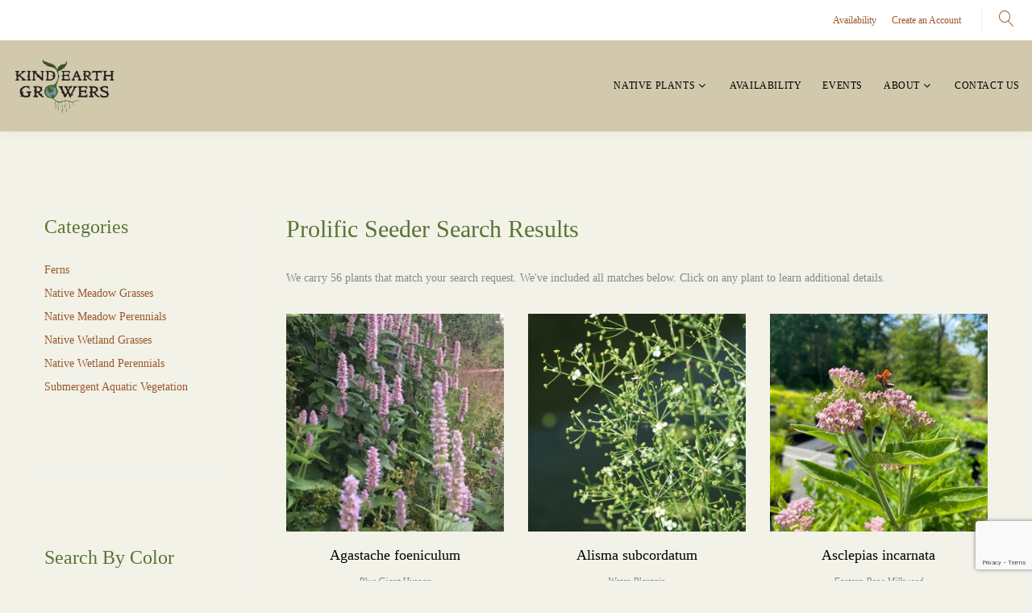

--- FILE ---
content_type: text/html;charset=UTF-8
request_url: https://www.kindearthgrowers.com/Plant-Attributes/Prolific-Seeder
body_size: 7452
content:

<!DOCTYPE html>
<html class="wide wow-animation" lang="en">
<head>
<base href="https://www.kindearthgrowers.com/" />
<title>Kind Earth Growers</title>
<meta name="author" content="Kind Earth Growers (https://www.kindearthgrowers.com)" />
<meta name="Keywords" content="" />
<meta name="Description" content="" />
<meta name="format-detection" content="telephone=no">
<meta name="viewport" content="width=device-width, height=device-height, initial-scale=1.0, maximum-scale=1.0, user-scalable=0">
<meta http-equiv="X-UA-Compatible" content="IE=edge">
<meta charset="utf-8">
<!-- Stylesheets-->
<link href="https://fonts.googleapis.com/css?family=Cormorant+Garamond:400,400i,500,700" rel="stylesheet">
<script src="https://www.google.com/recaptcha/api.js?render=6LcQecYrAAAAANAEQX-zrT6YjCvJkGmfEAYDrSj2"></script>
<link rel="stylesheet" href="css/bootstrap.css">
<link rel="stylesheet" href="css/style.css">
<!--[if lt IE 10]>
<div style="background: #212121; padding: 10px 0; box-shadow: 3px 3px 5px 0 rgba(0,0,0,.3); clear: both; text-align:center; position: relative; z-index:1;"><a href="http://windows.microsoft.com/en-US/internet-explorer/"><img src="images/ie8-panel/warning_bar_0000_us.jpg" border="0" height="42" width="820" alt="You are using an outdated browser. For a faster, safer browsing experience, upgrade for free today."></a></div>
<script src="js/html5shiv.min.js"></script>
<![endif]-->
</head>
<body>
<!-- Page -->
<div class="page">
<!-- Page header-->
<header class="page-header">
<!-- RD Navbar-->
<div class="rd-navbar-wrap">
<nav class="rd-navbar rd-navbar-default" data-layout="rd-navbar-fixed" data-sm-layout="rd-navbar-fixed" data-sm-device-layout="rd-navbar-fixed" data-md-layout="rd-navbar-fixed" data-md-device-layout="rd-navbar-fixed" data-lg-device-layout="rd-navbar-fixed" data-xl-device-layout="rd-navbar-static" data-xxl-device-layout="rd-navbar-static" data-lg-layout="rd-navbar-fixed" data-xl-layout="rd-navbar-static" data-xxl-layout="rd-navbar-static" data-stick-up-clone="false" data-sm-stick-up="true" data-md-stick-up="true" data-lg-stick-up="true" data-xl-stick-up="true" data-xxl-stick-up="true" data-lg-stick-up-offset="120px" data-xl-stick-up-offset="35px" data-xxl-stick-up-offset="35px">
<!-- RD Navbar Top Panel-->
<div class="rd-navbar-top-panel rd-navbar-search-wrap" style="color:#c2b796;border: 1px solid #D2C9AC;border-width:0px 0px 1px 0px;">
<div class="rd-navbar-top-panel__main">
<div class="rd-navbar-top-panel__toggle rd-navbar-fixed__element-1 rd-navbar-static--hidden" data-rd-navbar-toggle=".rd-navbar-top-panel__main"><span></span></div>
<div class="rd-navbar-top-panel__content">
<div class="rd-navbar-top-panel__left">
<p></p>
</div>
<div class="rd-navbar-top-panel__right">
<ul class="rd-navbar-items-list">
<li>
<ul class="list-inline-xxs">
<li><a href="Availability">Availability</a></li>
<li><a href="Create-An-Account">Create an Account</a></li>
</ul>
</li>
</ul>
</div>
</div>
</div>
<div class="rd-navbar-top-panel__aside">
<ul class="rd-navbar-items-list">
<li>
<div class="rd-navbar-fixed__element-2">
<button class="rd-navbar-search__toggle rd-navbar-search__toggle_additional" data-rd-navbar-toggle=".rd-navbar-search-wrap"></button>
</div>
</li>
</ul>
</div>
<!-- RD Search-->
<div class="rd-navbar-search rd-navbar-search_toggled rd-navbar-search_not-collapsable">
<form class="rd-search" action="/index.cfm/fuseaction/plants.kwSearchPost/index.htm" method="post" name="theform" enctype="multipart/form-data">
<div class="form-wrap">
<input class="form-input" id="rd-navbar-search-form-input" type="text" name="variety" autocomplete="off" style="background-color:#f3e6f2;">
<label class="form-label" for="rd-navbar-search-form-input">Enter plant keyword</label>
<div class="rd-search-results-live" id="rd-search-results-live"></div>
</div>
<button class="rd-search__submit" type="submit"></button>
</form>
<div class="rd-navbar-fixed--hidden">
<button class="rd-navbar-search__toggle" data-custom-toggle=".rd-navbar-search-wrap" data-custom-toggle-disable-on-blur="true"></button>
</div>
</div>
</div>
<div class="rd-navbar-inner">
<!-- RD Navbar Panel-->
<div class="rd-navbar-panel">
<button class="rd-navbar-toggle" data-rd-navbar-toggle=".rd-navbar-nav-wrap"><span></span></button>
<!-- RD Navbar Brand-->
<div class="rd-navbar-brand"><a class="brand-name" href="https://www.kindearthgrowers.com"><img src="image/logo-new.png" alt="" width="130" height="70"/></a></div>
</div>
<!-- RD Navbar Nav-->
<div class="rd-navbar-nav-wrap">
<ul class="rd-navbar-nav">
<li><a href="Native-Plants">Native Plants</a>
<ul class="rd-navbar-dropdown">
<li><a href="Plant-Category/Hardy-Native-Ferns"> Ferns</a></li>
<li><a href="Plant-Category/Native-Meadow-Grasses">Native Meadow Grasses</a></li>
<li><a href="Plant-Category/Native-Meadow-Perennials">Native Meadow Perennials</a></li>
<li><a href="Plant-Category/Native-Wetland-Grasses">Native Wetland Grasses</a></li>
<li><a href="Plant-Category/Native-Wetland-Plants">Native Wetland Perennials</a></li>
<li><a href="Plant-Category/Submergents">Submergent Aquatic Vegetation</a></li>
<li><a href="Newest-Plants">Newest Plants</a></li>
</ul>
</li>
<li><a href="Availability">Availability</a>
</li>
<li><a href="/page/Events">Events</a>
</li>
<li><a href="/page/About-Kind-Earth-Growers">About</a>
<ul class="rd-navbar-dropdown">
<li><a href="Wholesale-Application" rel=""><span class="text-middle">Wholesale Application</span></a>
<li><a href="https://kindearthgrowers.com/_ccLib/attachments/about/Planting+Guide+New.pdf" rel="external"><span class="text-middle">Wetland Planting Guide</span></a>
<li><a href="page/Newsletter" rel=""><span class="text-middle">What's Growin On Newsletter</span></a>
<li><a href="page/Please-Sign-up-here-for-our-Bi-monthly-availability-email" rel=""><span class="text-middle">Sign-Up for our Availability and Newsletter</span></a>
</ul>
</li>
<li><a href="Contact-Us">Contact Us</a>
</li>
</ul>
</div>
</div>
</nav>
</div>
</header>
<section class="section-lg bg-default">
<div class="container">
<div class="row row-60 flex-lg-row-reverse">
<div class="col-lg-9 section-divided__main section-divided__main-left">
<div class="section-md" style="border:0px;margin-bottom:0px;padding-bottom:0px;">
<h4>Prolific Seeder Search Results</h4>
<p class="product-text">We carry 56 plants that match your search request. We've included all matches below. Click on any plant to learn additional details.</p>
<div style="clear:both"></div>
</div>
<div class="section-md" style="border:0px;margin-top:10px;padding-top:10px;">
<div class="row justify-content-sm-center row-70">
<div class="col-md-6 col-xl-4">
<div class="product product-grid">
<div class="product-img-wrap">
<a href="Plant-Name/Agastache-foeniculum">
<img src="_ccLib/image/plants/THUM-301.jpg" alt="Agastache foeniculum " width="300" height="400" class="img-responsive" />
</a>
<div class="product-label-wrap"><span></span></div>
</div>
<div class="product-caption">
<h6 class="product-title"><a href="Plant-Name/Agastache-foeniculum">Agastache foeniculum </a></h6>
<ul class="product-categories">
<li><a href="Plant-Name/Agastache-foeniculum">Blue Giant Hyssop</a></li>
</ul>
<a class="button-primary button button-icon button-icon-left" href="Plant-Name/Agastache-foeniculum"><span class="icon icon-md linear-icon-checkmark-circle"></span><span>More Details</span></a>
</div>
</div>
</div>
<div class="col-md-6 col-xl-4">
<div class="product product-grid">
<div class="product-img-wrap">
<a href="Plant-Name/Alisma-plantago-aquatica">
<img src="_ccLib/image/plants/THUM-3.jpg" alt="Alisma subcordatum " width="300" height="400" class="img-responsive" />
</a>
<div class="product-label-wrap"><span></span></div>
</div>
<div class="product-caption">
<h6 class="product-title"><a href="Plant-Name/Alisma-plantago-aquatica">Alisma subcordatum </a></h6>
<ul class="product-categories">
<li><a href="Plant-Name/Alisma-plantago-aquatica">Water Plantain</a></li>
</ul>
<a class="button-primary button button-icon button-icon-left" href="Plant-Name/Alisma-plantago-aquatica"><span class="icon icon-md linear-icon-checkmark-circle"></span><span>More Details</span></a>
</div>
</div>
</div>
<div class="col-md-6 col-xl-4">
<div class="product product-grid">
<div class="product-img-wrap">
<a href="Plant-Name/Asclepias-incarnata-pulchra">
<img src="_ccLib/image/plants/THUM-354.jpg" alt="Asclepias incarnata " width="300" height="400" class="img-responsive" />
</a>
<div class="product-label-wrap"><span></span></div>
</div>
<div class="product-caption">
<h6 class="product-title"><a href="Plant-Name/Asclepias-incarnata-pulchra">Asclepias incarnata </a></h6>
<ul class="product-categories">
<li><a href="Plant-Name/Asclepias-incarnata-pulchra">Eastern Rose Milkweed</a></li>
</ul>
<a class="button-primary button button-icon button-icon-left" href="Plant-Name/Asclepias-incarnata-pulchra"><span class="icon icon-md linear-icon-checkmark-circle"></span><span>More Details</span></a>
</div>
</div>
</div>
<div class="col-md-6 col-xl-4">
<div class="product product-grid">
<div class="product-img-wrap">
<a href="Plant-Name/Asclepias-Syrica">
<img src="_ccLib/image/plants/THUM-343.jpg" alt="Asclepias syriaca " width="300" height="400" class="img-responsive" />
</a>
<div class="product-label-wrap"><span></span></div>
</div>
<div class="product-caption">
<h6 class="product-title"><a href="Plant-Name/Asclepias-Syrica">Asclepias syriaca </a></h6>
<ul class="product-categories">
<li><a href="Plant-Name/Asclepias-Syrica">Common Milkweed</a></li>
</ul>
<a class="button-primary button button-icon button-icon-left" href="Plant-Name/Asclepias-Syrica"><span class="icon icon-md linear-icon-checkmark-circle"></span><span>More Details</span></a>
</div>
</div>
</div>
<div class="col-md-6 col-xl-4">
<div class="product product-grid">
<div class="product-img-wrap">
<a href="Plant-Name/Calamagrostis-canadensis">
<img src="image/missing-thumb.png" alt="Calamagrostis canadensis " width="300" height="400" class="img-responsive" />
</a>
<div class="product-label-wrap"><span></span></div>
</div>
<div class="product-caption">
<h6 class="product-title"><a href="Plant-Name/Calamagrostis-canadensis">Calamagrostis canadensis </a></h6>
<ul class="product-categories">
<li><a href="Plant-Name/Calamagrostis-canadensis">Cananda bluejoint</a></li>
</ul>
<a class="button-primary button button-icon button-icon-left" href="Plant-Name/Calamagrostis-canadensis"><span class="icon icon-md linear-icon-checkmark-circle"></span><span>More Details</span></a>
</div>
</div>
</div>
<div class="col-md-6 col-xl-4">
<div class="product product-grid">
<div class="product-img-wrap">
<a href="Plant-Name/Carex-comosa">
<img src="_ccLib/image/plants/THUM-38.jpg" alt="Carex comosa " width="300" height="400" class="img-responsive" />
</a>
<div class="product-label-wrap"><span></span></div>
</div>
<div class="product-caption">
<h6 class="product-title"><a href="Plant-Name/Carex-comosa">Carex comosa </a></h6>
<ul class="product-categories">
<li><a href="Plant-Name/Carex-comosa">Bristly Sedge</a></li>
</ul>
<a class="button-primary button button-icon button-icon-left" href="Plant-Name/Carex-comosa"><span class="icon icon-md linear-icon-checkmark-circle"></span><span>More Details</span></a>
</div>
</div>
</div>
<div class="col-md-6 col-xl-4">
<div class="product product-grid">
<div class="product-img-wrap">
<a href="Plant-Name/Carex-crinita">
<img src="_ccLib/image/plants/THUM-17.jpg" alt="Carex crinita " width="300" height="400" class="img-responsive" />
</a>
<div class="product-label-wrap"><span></span></div>
</div>
<div class="product-caption">
<h6 class="product-title"><a href="Plant-Name/Carex-crinita">Carex crinita </a></h6>
<ul class="product-categories">
<li><a href="Plant-Name/Carex-crinita">Fringed Sedge</a></li>
</ul>
<a class="button-primary button button-icon button-icon-left" href="Plant-Name/Carex-crinita"><span class="icon icon-md linear-icon-checkmark-circle"></span><span>More Details</span></a>
</div>
</div>
</div>
<div class="col-md-6 col-xl-4">
<div class="product product-grid">
<div class="product-img-wrap">
<a href="Plant-Name/Carex-lurida">
<img src="_ccLib/image/plants/THUM-18.jpg" alt="Carex lurida " width="300" height="400" class="img-responsive" />
</a>
<div class="product-label-wrap"><span></span></div>
</div>
<div class="product-caption">
<h6 class="product-title"><a href="Plant-Name/Carex-lurida">Carex lurida </a></h6>
<ul class="product-categories">
<li><a href="Plant-Name/Carex-lurida">Lurid Sedge</a></li>
</ul>
<a class="button-primary button button-icon button-icon-left" href="Plant-Name/Carex-lurida"><span class="icon icon-md linear-icon-checkmark-circle"></span><span>More Details</span></a>
</div>
</div>
</div>
<div class="col-md-6 col-xl-4">
<div class="product product-grid">
<div class="product-img-wrap">
<a href="Plant-Name/Carex-scoparia">
<img src="_ccLib/image/plants/THUM-44.jpg" alt="Carex scoparia " width="300" height="400" class="img-responsive" />
</a>
<div class="product-label-wrap"><span></span></div>
</div>
<div class="product-caption">
<h6 class="product-title"><a href="Plant-Name/Carex-scoparia">Carex scoparia </a></h6>
<ul class="product-categories">
<li><a href="Plant-Name/Carex-scoparia">Pointed Broom Sedge</a></li>
</ul>
<a class="button-primary button button-icon button-icon-left" href="Plant-Name/Carex-scoparia"><span class="icon icon-md linear-icon-checkmark-circle"></span><span>More Details</span></a>
</div>
</div>
</div>
<div class="col-md-6 col-xl-4">
<div class="product product-grid">
<div class="product-img-wrap">
<a href="Plant-Name/Cephalanthus-occidentalis">
<img src="_ccLib/image/plants/THUM-11.jpg" alt="Cephalanthus occidentalis " width="300" height="400" class="img-responsive" />
</a>
<div class="product-label-wrap"><span></span></div>
</div>
<div class="product-caption">
<h6 class="product-title"><a href="Plant-Name/Cephalanthus-occidentalis">Cephalanthus occidentalis </a></h6>
<ul class="product-categories">
<li><a href="Plant-Name/Cephalanthus-occidentalis">Buttonbush</a></li>
</ul>
<a class="button-primary button button-icon button-icon-left" href="Plant-Name/Cephalanthus-occidentalis"><span class="icon icon-md linear-icon-checkmark-circle"></span><span>More Details</span></a>
</div>
</div>
</div>
<div class="col-md-6 col-xl-4">
<div class="product product-grid">
<div class="product-img-wrap">
<a href="Plant-Name/Chasmanthium-latifolium">
<img src="_ccLib/image/plants/THUM-45.jpg" alt="Chasmanthium latifolium " width="300" height="400" class="img-responsive" />
</a>
<div class="product-label-wrap"><span></span></div>
</div>
<div class="product-caption">
<h6 class="product-title"><a href="Plant-Name/Chasmanthium-latifolium">Chasmanthium latifolium </a></h6>
<ul class="product-categories">
<li><a href="Plant-Name/Chasmanthium-latifolium">Northern Sea Oats</a></li>
</ul>
<a class="button-primary button button-icon button-icon-left" href="Plant-Name/Chasmanthium-latifolium"><span class="icon icon-md linear-icon-checkmark-circle"></span><span>More Details</span></a>
</div>
</div>
</div>
<div class="col-md-6 col-xl-4">
<div class="product product-grid">
<div class="product-img-wrap">
<a href="Plant-Name/Cinna-arundinacea">
<img src="_ccLib/image/plants/THUM-49.jpg" alt="Cinna arundinacea " width="300" height="400" class="img-responsive" />
</a>
<div class="product-label-wrap"><span></span></div>
</div>
<div class="product-caption">
<h6 class="product-title"><a href="Plant-Name/Cinna-arundinacea">Cinna arundinacea </a></h6>
<ul class="product-categories">
<li><a href="Plant-Name/Cinna-arundinacea">Wood Reedgrass</a></li>
</ul>
<a class="button-primary button button-icon button-icon-left" href="Plant-Name/Cinna-arundinacea"><span class="icon icon-md linear-icon-checkmark-circle"></span><span>More Details</span></a>
</div>
</div>
</div>
<div class="col-md-6 col-xl-4">
<div class="product product-grid">
<div class="product-img-wrap">
<a href="Plant-Name/Decodon-verticillata">
<img src="_ccLib/image/plants/THUM-51.jpg" alt="Decodon verticillatus " width="300" height="400" class="img-responsive" />
</a>
<div class="product-label-wrap"><span></span></div>
</div>
<div class="product-caption">
<h6 class="product-title"><a href="Plant-Name/Decodon-verticillata">Decodon verticillatus </a></h6>
<ul class="product-categories">
<li><a href="Plant-Name/Decodon-verticillata">Water Willow</a></li>
</ul>
<a class="button-primary button button-icon button-icon-left" href="Plant-Name/Decodon-verticillata"><span class="icon icon-md linear-icon-checkmark-circle"></span><span>More Details</span></a>
</div>
</div>
</div>
<div class="col-md-6 col-xl-4">
<div class="product product-grid">
<div class="product-img-wrap">
<a href="Plant-Name/Doellingeria-umbellata-Tall-White-Aster">
<img src="_ccLib/image/plants/THUM-357.jpg" alt="Doellingeria umbellata " width="300" height="400" class="img-responsive" />
</a>
<div class="product-label-wrap"><span></span></div>
</div>
<div class="product-caption">
<h6 class="product-title"><a href="Plant-Name/Doellingeria-umbellata-Tall-White-Aster">Doellingeria umbellata </a></h6>
<ul class="product-categories">
<li><a href="Plant-Name/Doellingeria-umbellata-Tall-White-Aster">Parasol Whitetop</a></li>
</ul>
<a class="button-primary button button-icon button-icon-left" href="Plant-Name/Doellingeria-umbellata-Tall-White-Aster"><span class="icon icon-md linear-icon-checkmark-circle"></span><span>More Details</span></a>
</div>
</div>
</div>
<div class="col-md-6 col-xl-4">
<div class="product product-grid">
<div class="product-img-wrap">
<a href="Plant-Name/Echinacea-pallida">
<img src="image/missing-thumb.png" alt="Echinacea pallida " width="300" height="400" class="img-responsive" />
</a>
<div class="product-label-wrap"><span></span></div>
</div>
<div class="product-caption">
<h6 class="product-title"><a href="Plant-Name/Echinacea-pallida">Echinacea pallida </a></h6>
<ul class="product-categories">
<li><a href="Plant-Name/Echinacea-pallida">Pale Purple Cone Flower</a></li>
</ul>
<a class="button-primary button button-icon button-icon-left" href="Plant-Name/Echinacea-pallida"><span class="icon icon-md linear-icon-checkmark-circle"></span><span>More Details</span></a>
</div>
</div>
</div>
<div class="col-md-6 col-xl-4">
<div class="product product-grid">
<div class="product-img-wrap">
<a href="Plant-Name/Eleocharis-acicularis">
<img src="_ccLib/image/plants/THUM-48.jpg" alt="Eleocharis acicularis " width="300" height="400" class="img-responsive" />
</a>
<div class="product-label-wrap"><span></span></div>
</div>
<div class="product-caption">
<h6 class="product-title"><a href="Plant-Name/Eleocharis-acicularis">Eleocharis acicularis </a></h6>
<ul class="product-categories">
<li><a href="Plant-Name/Eleocharis-acicularis">Least Spikerush</a></li>
</ul>
<a class="button-primary button button-icon button-icon-left" href="Plant-Name/Eleocharis-acicularis"><span class="icon icon-md linear-icon-checkmark-circle"></span><span>More Details</span></a>
</div>
</div>
</div>
<div class="col-md-6 col-xl-4">
<div class="product product-grid">
<div class="product-img-wrap">
<a href="Plant-Name/Eleocharis-obtusa">
<img src="_ccLib/image/plants/THUM-53.jpg" alt="Eleocharis obtusa " width="300" height="400" class="img-responsive" />
</a>
<div class="product-label-wrap"><span></span></div>
</div>
<div class="product-caption">
<h6 class="product-title"><a href="Plant-Name/Eleocharis-obtusa">Eleocharis obtusa </a></h6>
<ul class="product-categories">
<li><a href="Plant-Name/Eleocharis-obtusa">Spikerush</a></li>
</ul>
<a class="button-primary button button-icon button-icon-left" href="Plant-Name/Eleocharis-obtusa"><span class="icon icon-md linear-icon-checkmark-circle"></span><span>More Details</span></a>
</div>
</div>
</div>
<div class="col-md-6 col-xl-4">
<div class="product product-grid">
<div class="product-img-wrap">
<a href="Plant-Name/Eleocharis-parvula">
<img src="_ccLib/image/plants/THUM-278.jpg" alt="Eleocharis parvula " width="300" height="400" class="img-responsive" />
</a>
<div class="product-label-wrap"><span></span></div>
</div>
<div class="product-caption">
<h6 class="product-title"><a href="Plant-Name/Eleocharis-parvula">Eleocharis parvula </a></h6>
<ul class="product-categories">
<li><a href="Plant-Name/Eleocharis-parvula">Dwarf Spikerush</a></li>
</ul>
<a class="button-primary button button-icon button-icon-left" href="Plant-Name/Eleocharis-parvula"><span class="icon icon-md linear-icon-checkmark-circle"></span><span>More Details</span></a>
</div>
</div>
</div>
<div class="col-md-6 col-xl-4">
<div class="product product-grid">
<div class="product-img-wrap">
<a href="Plant-Name/Eryngium-aquaticum">
<img src="_ccLib/image/plants/THUM-24.jpg" alt="Eryngium aquaticum " width="300" height="400" class="img-responsive" />
</a>
<div class="product-label-wrap"><span></span></div>
</div>
<div class="product-caption">
<h6 class="product-title"><a href="Plant-Name/Eryngium-aquaticum">Eryngium aquaticum </a></h6>
<ul class="product-categories">
<li><a href="Plant-Name/Eryngium-aquaticum">Marsh Rattlesnake-master</a></li>
</ul>
<a class="button-primary button button-icon button-icon-left" href="Plant-Name/Eryngium-aquaticum"><span class="icon icon-md linear-icon-checkmark-circle"></span><span>More Details</span></a>
</div>
</div>
</div>
<div class="col-md-6 col-xl-4">
<div class="product product-grid">
<div class="product-img-wrap">
<a href="Plant-Name/Eupatorium-perfoliatum">
<img src="image/missing-thumb.png" alt="Eupatorium perfoliatum " width="300" height="400" class="img-responsive" />
</a>
<div class="product-label-wrap"><span></span></div>
</div>
<div class="product-caption">
<h6 class="product-title"><a href="Plant-Name/Eupatorium-perfoliatum">Eupatorium perfoliatum </a></h6>
<ul class="product-categories">
<li><a href="Plant-Name/Eupatorium-perfoliatum">Boneset</a></li>
</ul>
<a class="button-primary button button-icon button-icon-left" href="Plant-Name/Eupatorium-perfoliatum"><span class="icon icon-md linear-icon-checkmark-circle"></span><span>More Details</span></a>
</div>
</div>
</div>
<div class="col-md-6 col-xl-4">
<div class="product product-grid">
<div class="product-img-wrap">
<a href="Plant-Name/Eurybia-divaricata">
<img src="_ccLib/image/plants/THUM-359.jpg" alt="Eurybia divaricata " width="300" height="400" class="img-responsive" />
</a>
<div class="product-label-wrap"><span></span></div>
</div>
<div class="product-caption">
<h6 class="product-title"><a href="Plant-Name/Eurybia-divaricata">Eurybia divaricata </a></h6>
<ul class="product-categories">
<li><a href="Plant-Name/Eurybia-divaricata">White Wood Aster</a></li>
</ul>
<a class="button-primary button button-icon button-icon-left" href="Plant-Name/Eurybia-divaricata"><span class="icon icon-md linear-icon-checkmark-circle"></span><span>More Details</span></a>
</div>
</div>
</div>
<div class="col-md-6 col-xl-4">
<div class="product product-grid">
<div class="product-img-wrap">
<a href="Plant-Name/Eutrochium-dubium">
<img src="image/missing-thumb.png" alt="Eutrochium dubium " width="300" height="400" class="img-responsive" />
</a>
<div class="product-label-wrap"><span></span></div>
</div>
<div class="product-caption">
<h6 class="product-title"><a href="Plant-Name/Eutrochium-dubium">Eutrochium dubium </a></h6>
<ul class="product-categories">
<li><a href="Plant-Name/Eutrochium-dubium">Coastal Plain Joe Pye Weed</a></li>
</ul>
<a class="button-primary button button-icon button-icon-left" href="Plant-Name/Eutrochium-dubium"><span class="icon icon-md linear-icon-checkmark-circle"></span><span>More Details</span></a>
</div>
</div>
</div>
<div class="col-md-6 col-xl-4">
<div class="product product-grid">
<div class="product-img-wrap">
<a href="Plant-Name/Eutrochium-fistulosum">
<img src="_ccLib/image/plants/THUM-25.jpg" alt="Eutrochium fistulosum " width="300" height="400" class="img-responsive" />
</a>
<div class="product-label-wrap"><span></span></div>
</div>
<div class="product-caption">
<h6 class="product-title"><a href="Plant-Name/Eutrochium-fistulosum">Eutrochium fistulosum </a></h6>
<ul class="product-categories">
<li><a href="Plant-Name/Eutrochium-fistulosum">JoePye Weed</a></li>
</ul>
<a class="button-primary button button-icon button-icon-left" href="Plant-Name/Eutrochium-fistulosum"><span class="icon icon-md linear-icon-checkmark-circle"></span><span>More Details</span></a>
</div>
</div>
</div>
<div class="col-md-6 col-xl-4">
<div class="product product-grid">
<div class="product-img-wrap">
<a href="Plant-Name/Eutrochium-maculatum">
<img src="image/missing-thumb.png" alt="Eutrochium maculatum " width="300" height="400" class="img-responsive" />
</a>
<div class="product-label-wrap"><span></span></div>
</div>
<div class="product-caption">
<h6 class="product-title"><a href="Plant-Name/Eutrochium-maculatum">Eutrochium maculatum </a></h6>
<ul class="product-categories">
<li><a href="Plant-Name/Eutrochium-maculatum">Spotted Joe Pye Weed</a></li>
</ul>
<a class="button-primary button button-icon button-icon-left" href="Plant-Name/Eutrochium-maculatum"><span class="icon icon-md linear-icon-checkmark-circle"></span><span>More Details</span></a>
</div>
</div>
</div>
<div class="col-md-6 col-xl-4">
<div class="product product-grid">
<div class="product-img-wrap">
<a href="Plant-Name/Glyceria-striata">
<img src="image/missing-thumb.png" alt="Glyceria striata " width="300" height="400" class="img-responsive" />
</a>
<div class="product-label-wrap"><span></span></div>
</div>
<div class="product-caption">
<h6 class="product-title"><a href="Plant-Name/Glyceria-striata">Glyceria striata </a></h6>
<ul class="product-categories">
<li><a href="Plant-Name/Glyceria-striata">Fowl Mannagrass</a></li>
</ul>
<a class="button-primary button button-icon button-icon-left" href="Plant-Name/Glyceria-striata"><span class="icon icon-md linear-icon-checkmark-circle"></span><span>More Details</span></a>
</div>
</div>
</div>
<div class="col-md-6 col-xl-4">
<div class="product product-grid">
<div class="product-img-wrap">
<a href="Plant-Name/Heteranthera-reniformis">
<img src="_ccLib/image/plants/THUM-63.jpg" alt="Heteranthera reniformis " width="300" height="400" class="img-responsive" />
</a>
<div class="product-label-wrap"><span></span></div>
</div>
<div class="product-caption">
<h6 class="product-title"><a href="Plant-Name/Heteranthera-reniformis">Heteranthera reniformis </a></h6>
<ul class="product-categories">
<li><a href="Plant-Name/Heteranthera-reniformis">Floating Leaf Mud Plantain</a></li>
</ul>
<a class="button-primary button button-icon button-icon-left" href="Plant-Name/Heteranthera-reniformis"><span class="icon icon-md linear-icon-checkmark-circle"></span><span>More Details</span></a>
</div>
</div>
</div>
<div class="col-md-6 col-xl-4">
<div class="product product-grid">
<div class="product-img-wrap">
<a href="Plant-Name/Hibiscus-moscheutos">
<img src="_ccLib/image/plants/THUM-26.jpg" alt="Hibiscus moscheutos " width="300" height="400" class="img-responsive" />
</a>
<div class="product-label-wrap"><span></span></div>
</div>
<div class="product-caption">
<h6 class="product-title"><a href="Plant-Name/Hibiscus-moscheutos">Hibiscus moscheutos </a></h6>
<ul class="product-categories">
<li><a href="Plant-Name/Hibiscus-moscheutos">Swamp Rose-Mallow</a></li>
</ul>
<a class="button-primary button button-icon button-icon-left" href="Plant-Name/Hibiscus-moscheutos"><span class="icon icon-md linear-icon-checkmark-circle"></span><span>More Details</span></a>
</div>
</div>
</div>
<div class="col-md-6 col-xl-4">
<div class="product product-grid">
<div class="product-img-wrap">
<a href="Plant-Name/Juncus-canadensis">
<img src="_ccLib/image/plants/THUM-67.jpg" alt="Juncus canadensis " width="300" height="400" class="img-responsive" />
</a>
<div class="product-label-wrap"><span></span></div>
</div>
<div class="product-caption">
<h6 class="product-title"><a href="Plant-Name/Juncus-canadensis">Juncus canadensis </a></h6>
<ul class="product-categories">
<li><a href="Plant-Name/Juncus-canadensis">Canada Rush</a></li>
</ul>
<a class="button-primary button button-icon button-icon-left" href="Plant-Name/Juncus-canadensis"><span class="icon icon-md linear-icon-checkmark-circle"></span><span>More Details</span></a>
</div>
</div>
</div>
<div class="col-md-6 col-xl-4">
<div class="product product-grid">
<div class="product-img-wrap">
<a href="Plant-Name/Juncus-effusus">
<img src="_ccLib/image/plants/THUM-29.jpg" alt="Juncus effusus " width="300" height="400" class="img-responsive" />
</a>
<div class="product-label-wrap"><span></span></div>
</div>
<div class="product-caption">
<h6 class="product-title"><a href="Plant-Name/Juncus-effusus">Juncus effusus </a></h6>
<ul class="product-categories">
<li><a href="Plant-Name/Juncus-effusus">Soft Rush</a></li>
</ul>
<a class="button-primary button button-icon button-icon-left" href="Plant-Name/Juncus-effusus"><span class="icon icon-md linear-icon-checkmark-circle"></span><span>More Details</span></a>
</div>
</div>
</div>
<div class="col-md-6 col-xl-4">
<div class="product product-grid">
<div class="product-img-wrap">
<a href="Plant-Name/Leersia-orysoides">
<img src="_ccLib/image/plants/THUM-70.jpg" alt="Leersia oryzoides " width="300" height="400" class="img-responsive" />
</a>
<div class="product-label-wrap"><span></span></div>
</div>
<div class="product-caption">
<h6 class="product-title"><a href="Plant-Name/Leersia-orysoides">Leersia oryzoides </a></h6>
<ul class="product-categories">
<li><a href="Plant-Name/Leersia-orysoides">Rice Cut Grass</a></li>
</ul>
<a class="button-primary button button-icon button-icon-left" href="Plant-Name/Leersia-orysoides"><span class="icon icon-md linear-icon-checkmark-circle"></span><span>More Details</span></a>
</div>
</div>
</div>
<div class="col-md-6 col-xl-4">
<div class="product product-grid">
<div class="product-img-wrap">
<a href="Plant-Name/Lobelia-cardinalis">
<img src="_ccLib/image/plants/THUM-30.jpg" alt="Lobelia cardinalis " width="300" height="400" class="img-responsive" />
</a>
<div class="product-label-wrap"><span></span></div>
</div>
<div class="product-caption">
<h6 class="product-title"><a href="Plant-Name/Lobelia-cardinalis">Lobelia cardinalis </a></h6>
<ul class="product-categories">
<li><a href="Plant-Name/Lobelia-cardinalis">Cardinal Flower</a></li>
</ul>
<a class="button-primary button button-icon button-icon-left" href="Plant-Name/Lobelia-cardinalis"><span class="icon icon-md linear-icon-checkmark-circle"></span><span>More Details</span></a>
</div>
</div>
</div>
<div class="col-md-6 col-xl-4">
<div class="product product-grid">
<div class="product-img-wrap">
<a href="Plant-Name/Lobelia-siphilitica">
<img src="_ccLib/image/plants/THUM-31.jpg" alt="Lobelia siphilitica " width="300" height="400" class="img-responsive" />
</a>
<div class="product-label-wrap"><span></span></div>
</div>
<div class="product-caption">
<h6 class="product-title"><a href="Plant-Name/Lobelia-siphilitica">Lobelia siphilitica </a></h6>
<ul class="product-categories">
<li><a href="Plant-Name/Lobelia-siphilitica">Great Blue Lobelia</a></li>
</ul>
<a class="button-primary button button-icon button-icon-left" href="Plant-Name/Lobelia-siphilitica"><span class="icon icon-md linear-icon-checkmark-circle"></span><span>More Details</span></a>
</div>
</div>
</div>
<div class="col-md-6 col-xl-4">
<div class="product product-grid">
<div class="product-img-wrap">
<a href="Plant-Name/Mimulus-ringens">
<img src="_ccLib/image/plants/THUM-73.jpg" alt="Mimulus ringens " width="300" height="400" class="img-responsive" />
</a>
<div class="product-label-wrap"><span></span></div>
</div>
<div class="product-caption">
<h6 class="product-title"><a href="Plant-Name/Mimulus-ringens">Mimulus ringens </a></h6>
<ul class="product-categories">
<li><a href="Plant-Name/Mimulus-ringens">Monkey Flower</a></li>
</ul>
<a class="button-primary button button-icon button-icon-left" href="Plant-Name/Mimulus-ringens"><span class="icon icon-md linear-icon-checkmark-circle"></span><span>More Details</span></a>
</div>
</div>
</div>
<div class="col-md-6 col-xl-4">
<div class="product product-grid">
<div class="product-img-wrap">
<a href="Plant-Name/Panicum-virgatum">
<img src="image/missing-thumb.png" alt="Panicum virgatum " width="300" height="400" class="img-responsive" />
</a>
<div class="product-label-wrap"><span></span></div>
</div>
<div class="product-caption">
<h6 class="product-title"><a href="Plant-Name/Panicum-virgatum">Panicum virgatum </a></h6>
<ul class="product-categories">
<li><a href="Plant-Name/Panicum-virgatum">Panic Grass</a></li>
</ul>
<a class="button-primary button button-icon button-icon-left" href="Plant-Name/Panicum-virgatum"><span class="icon icon-md linear-icon-checkmark-circle"></span><span>More Details</span></a>
</div>
</div>
</div>
<div class="col-md-6 col-xl-4">
<div class="product product-grid">
<div class="product-img-wrap">
<a href="Plant-Name/Peltandra-virginica">
<img src="_ccLib/image/plants/THUM-77.jpg" alt="Peltandra virginica " width="300" height="400" class="img-responsive" />
</a>
<div class="product-label-wrap"><span></span></div>
</div>
<div class="product-caption">
<h6 class="product-title"><a href="Plant-Name/Peltandra-virginica">Peltandra virginica </a></h6>
<ul class="product-categories">
<li><a href="Plant-Name/Peltandra-virginica">Arrow Arum</a></li>
</ul>
<a class="button-primary button button-icon button-icon-left" href="Plant-Name/Peltandra-virginica"><span class="icon icon-md linear-icon-checkmark-circle"></span><span>More Details</span></a>
</div>
</div>
</div>
<div class="col-md-6 col-xl-4">
<div class="product product-grid">
<div class="product-img-wrap">
<a href="Plant-Name/Phacelia-bipinnatifida">
<img src="_ccLib/image/plants/THUM-365.jpg" alt="Phacelia bipinnatifida " width="300" height="400" class="img-responsive" />
</a>
<div class="product-label-wrap"><span></span></div>
</div>
<div class="product-caption">
<h6 class="product-title"><a href="Plant-Name/Phacelia-bipinnatifida">Phacelia bipinnatifida </a></h6>
<ul class="product-categories">
<li><a href="Plant-Name/Phacelia-bipinnatifida">Fernleaf Phacelia</a></li>
</ul>
<a class="button-primary button button-icon button-icon-left" href="Plant-Name/Phacelia-bipinnatifida"><span class="icon icon-md linear-icon-checkmark-circle"></span><span>More Details</span></a>
</div>
</div>
</div>
<div class="col-md-6 col-xl-4">
<div class="product product-grid">
<div class="product-img-wrap">
<a href="Plant-Name/Phlox-divaricata">
<img src="image/missing-thumb.png" alt="Phlox divaricata " width="300" height="400" class="img-responsive" />
</a>
<div class="product-label-wrap"><span></span></div>
</div>
<div class="product-caption">
<h6 class="product-title"><a href="Plant-Name/Phlox-divaricata">Phlox divaricata </a></h6>
<ul class="product-categories">
<li><a href="Plant-Name/Phlox-divaricata">Woodland Phlox</a></li>
</ul>
<a class="button-primary button button-icon button-icon-left" href="Plant-Name/Phlox-divaricata"><span class="icon icon-md linear-icon-checkmark-circle"></span><span>More Details</span></a>
</div>
</div>
</div>
<div class="col-md-6 col-xl-4">
<div class="product product-grid">
<div class="product-img-wrap">
<a href="Plant-Name/Physostegia-virginiana">
<img src="_ccLib/image/plants/THUM-79.jpg" alt="Physostegia virginiana " width="300" height="400" class="img-responsive" />
</a>
<div class="product-label-wrap"><span></span></div>
</div>
<div class="product-caption">
<h6 class="product-title"><a href="Plant-Name/Physostegia-virginiana">Physostegia virginiana </a></h6>
<ul class="product-categories">
<li><a href="Plant-Name/Physostegia-virginiana">Obedient Plant</a></li>
</ul>
<a class="button-primary button button-icon button-icon-left" href="Plant-Name/Physostegia-virginiana"><span class="icon icon-md linear-icon-checkmark-circle"></span><span>More Details</span></a>
</div>
</div>
</div>
<div class="col-md-6 col-xl-4">
<div class="product product-grid">
<div class="product-img-wrap">
<a href="Plant-Name/Polemenium-repens">
<img src="_ccLib/image/plants/THUM-367.jpg" alt="Polemenium reptans " width="300" height="400" class="img-responsive" />
</a>
<div class="product-label-wrap"><span></span></div>
</div>
<div class="product-caption">
<h6 class="product-title"><a href="Plant-Name/Polemenium-repens">Polemenium reptans </a></h6>
<ul class="product-categories">
<li><a href="Plant-Name/Polemenium-repens">Jacob's Ladder</a></li>
</ul>
<a class="button-primary button button-icon button-icon-left" href="Plant-Name/Polemenium-repens"><span class="icon icon-md linear-icon-checkmark-circle"></span><span>More Details</span></a>
</div>
</div>
</div>
<div class="col-md-6 col-xl-4">
<div class="product product-grid">
<div class="product-img-wrap">
<a href="Plant-Name/Polygonumamphibium">
<img src="_ccLib/image/plants/THUM-345.jpg" alt="Polygonum amphibium " width="300" height="400" class="img-responsive" />
</a>
<div class="product-label-wrap"><span></span></div>
</div>
<div class="product-caption">
<h6 class="product-title"><a href="Plant-Name/Polygonumamphibium">Polygonum amphibium </a></h6>
<ul class="product-categories">
<li><a href="Plant-Name/Polygonumamphibium">Water Smartweed</a></li>
</ul>
<a class="button-primary button button-icon button-icon-left" href="Plant-Name/Polygonumamphibium"><span class="icon icon-md linear-icon-checkmark-circle"></span><span>More Details</span></a>
</div>
</div>
</div>
<div class="col-md-6 col-xl-4">
<div class="product product-grid">
<div class="product-img-wrap">
<a href="Plant-Name/Rosa-palustris">
<img src="_ccLib/image/plants/THUM-84.jpg" alt="Rosa palustris " width="300" height="400" class="img-responsive" />
</a>
<div class="product-label-wrap"><span></span></div>
</div>
<div class="product-caption">
<h6 class="product-title"><a href="Plant-Name/Rosa-palustris">Rosa palustris </a></h6>
<ul class="product-categories">
<li><a href="Plant-Name/Rosa-palustris">Swamp Rose</a></li>
</ul>
<a class="button-primary button button-icon button-icon-left" href="Plant-Name/Rosa-palustris"><span class="icon icon-md linear-icon-checkmark-circle"></span><span>More Details</span></a>
</div>
</div>
</div>
<div class="col-md-6 col-xl-4">
<div class="product product-grid">
<div class="product-img-wrap">
<a href="Plant-Name/Rudbeckia-fulgida-var-fulgida">
<img src="image/missing-thumb.png" alt="Rudbeckia fulgida var. fulgida " width="300" height="400" class="img-responsive" />
</a>
<div class="product-label-wrap"><span></span></div>
</div>
<div class="product-caption">
<h6 class="product-title"><a href="Plant-Name/Rudbeckia-fulgida-var-fulgida">Rudbeckia fulgida var. fulgida </a></h6>
<ul class="product-categories">
<li><a href="Plant-Name/Rudbeckia-fulgida-var-fulgida">Orange Coneflower</a></li>
</ul>
<a class="button-primary button button-icon button-icon-left" href="Plant-Name/Rudbeckia-fulgida-var-fulgida"><span class="icon icon-md linear-icon-checkmark-circle"></span><span>More Details</span></a>
</div>
</div>
</div>
<div class="col-md-6 col-xl-4">
<div class="product product-grid">
<div class="product-img-wrap">
<a href="Plant-Name/Rudbeckia-hirta">
<img src="image/missing-thumb.png" alt="Rudbeckia hirta " width="300" height="400" class="img-responsive" />
</a>
<div class="product-label-wrap"><span></span></div>
</div>
<div class="product-caption">
<h6 class="product-title"><a href="Plant-Name/Rudbeckia-hirta">Rudbeckia hirta </a></h6>
<ul class="product-categories">
<li><a href="Plant-Name/Rudbeckia-hirta">Black-Eyed Susan</a></li>
</ul>
<a class="button-primary button button-icon button-icon-left" href="Plant-Name/Rudbeckia-hirta"><span class="icon icon-md linear-icon-checkmark-circle"></span><span>More Details</span></a>
</div>
</div>
</div>
<div class="col-md-6 col-xl-4">
<div class="product product-grid">
<div class="product-img-wrap">
<a href="Plant-Name/Rudbeckia-laciniata">
<img src="_ccLib/image/plants/THUM-32.jpg" alt="Rudbeckia laciniata " width="300" height="400" class="img-responsive" />
</a>
<div class="product-label-wrap"><span></span></div>
</div>
<div class="product-caption">
<h6 class="product-title"><a href="Plant-Name/Rudbeckia-laciniata">Rudbeckia laciniata </a></h6>
<ul class="product-categories">
<li><a href="Plant-Name/Rudbeckia-laciniata">Green-Headed Coneflower</a></li>
</ul>
<a class="button-primary button button-icon button-icon-left" href="Plant-Name/Rudbeckia-laciniata"><span class="icon icon-md linear-icon-checkmark-circle"></span><span>More Details</span></a>
</div>
</div>
</div>
<div class="col-md-6 col-xl-4">
<div class="product product-grid">
<div class="product-img-wrap">
<a href="Plant-Name/Sagittaria-latifolia">
<img src="_ccLib/image/plants/THUM-90.jpg" alt="Sagittaria latifolia " width="300" height="400" class="img-responsive" />
</a>
<div class="product-label-wrap"><span></span></div>
</div>
<div class="product-caption">
<h6 class="product-title"><a href="Plant-Name/Sagittaria-latifolia">Sagittaria latifolia </a></h6>
<ul class="product-categories">
<li><a href="Plant-Name/Sagittaria-latifolia">Duck Potato</a></li>
</ul>
<a class="button-primary button button-icon button-icon-left" href="Plant-Name/Sagittaria-latifolia"><span class="icon icon-md linear-icon-checkmark-circle"></span><span>More Details</span></a>
</div>
</div>
</div>
<div class="col-md-6 col-xl-4">
<div class="product product-grid">
<div class="product-img-wrap">
<a href="Plant-Name/Scirpus-atrovirens">
<img src="_ccLib/image/plants/THUM-95.jpg" alt="Scirpus atrovirens " width="300" height="400" class="img-responsive" />
</a>
<div class="product-label-wrap"><span></span></div>
</div>
<div class="product-caption">
<h6 class="product-title"><a href="Plant-Name/Scirpus-atrovirens">Scirpus atrovirens </a></h6>
<ul class="product-categories">
<li><a href="Plant-Name/Scirpus-atrovirens">Green Bulrush</a></li>
</ul>
<a class="button-primary button button-icon button-icon-left" href="Plant-Name/Scirpus-atrovirens"><span class="icon icon-md linear-icon-checkmark-circle"></span><span>More Details</span></a>
</div>
</div>
</div>
<div class="col-md-6 col-xl-4">
<div class="product product-grid">
<div class="product-img-wrap">
<a href="Plant-Name/Scirpus-cyperinus">
<img src="_ccLib/image/plants/THUM-96.jpg" alt="Scirpus cyperinus " width="300" height="400" class="img-responsive" />
</a>
<div class="product-label-wrap"><span></span></div>
</div>
<div class="product-caption">
<h6 class="product-title"><a href="Plant-Name/Scirpus-cyperinus">Scirpus cyperinus </a></h6>
<ul class="product-categories">
<li><a href="Plant-Name/Scirpus-cyperinus">Woolgrass</a></li>
</ul>
<a class="button-primary button button-icon button-icon-left" href="Plant-Name/Scirpus-cyperinus"><span class="icon icon-md linear-icon-checkmark-circle"></span><span>More Details</span></a>
</div>
</div>
</div>
<div class="col-md-6 col-xl-4">
<div class="product product-grid">
<div class="product-img-wrap">
<a href="Plant-Name/Solidago-rugosa">
<img src="_ccLib/image/plants/THUM-100.jpg" alt="Solidago rugosa " width="300" height="400" class="img-responsive" />
</a>
<div class="product-label-wrap"><span></span></div>
</div>
<div class="product-caption">
<h6 class="product-title"><a href="Plant-Name/Solidago-rugosa">Solidago rugosa </a></h6>
<ul class="product-categories">
<li><a href="Plant-Name/Solidago-rugosa">Wrinkled Leaf Goldenrod</a></li>
</ul>
<a class="button-primary button button-icon button-icon-left" href="Plant-Name/Solidago-rugosa"><span class="icon icon-md linear-icon-checkmark-circle"></span><span>More Details</span></a>
</div>
</div>
</div>
<div class="col-md-6 col-xl-4">
<div class="product product-grid">
<div class="product-img-wrap">
<a href="Plant-Name/Sorghastrum-nutans">
<img src="_ccLib/image/plants/THUM-101.jpg" alt="Sorghastrum nutans " width="300" height="400" class="img-responsive" />
</a>
<div class="product-label-wrap"><span></span></div>
</div>
<div class="product-caption">
<h6 class="product-title"><a href="Plant-Name/Sorghastrum-nutans">Sorghastrum nutans </a></h6>
<ul class="product-categories">
<li><a href="Plant-Name/Sorghastrum-nutans">Indiangrass</a></li>
</ul>
<a class="button-primary button button-icon button-icon-left" href="Plant-Name/Sorghastrum-nutans"><span class="icon icon-md linear-icon-checkmark-circle"></span><span>More Details</span></a>
</div>
</div>
</div>
<div class="col-md-6 col-xl-4">
<div class="product product-grid">
<div class="product-img-wrap">
<a href="Plant-Name/symphyotrichum-cordifolium-aster">
<img src="_ccLib/image/plants/THUM-376.jpg" alt="Symphyotrichum cordifolium " width="300" height="400" class="img-responsive" />
</a>
<div class="product-label-wrap"><span></span></div>
</div>
<div class="product-caption">
<h6 class="product-title"><a href="Plant-Name/symphyotrichum-cordifolium-aster">Symphyotrichum cordifolium </a></h6>
<ul class="product-categories">
<li><a href="Plant-Name/symphyotrichum-cordifolium-aster">Blue Wood Aster</a></li>
</ul>
<a class="button-primary button button-icon button-icon-left" href="Plant-Name/symphyotrichum-cordifolium-aster"><span class="icon icon-md linear-icon-checkmark-circle"></span><span>More Details</span></a>
</div>
</div>
</div>
<div class="col-md-6 col-xl-4">
<div class="product product-grid">
<div class="product-img-wrap">
<a href="Plant-Name/Symphytrichum-laeve">
<img src="image/missing-thumb.png" alt="Symphyotrichum laeve " width="300" height="400" class="img-responsive" />
</a>
<div class="product-label-wrap"><span></span></div>
</div>
<div class="product-caption">
<h6 class="product-title"><a href="Plant-Name/Symphytrichum-laeve">Symphyotrichum laeve </a></h6>
<ul class="product-categories">
<li><a href="Plant-Name/Symphytrichum-laeve">Smooth Aster</a></li>
</ul>
<a class="button-primary button button-icon button-icon-left" href="Plant-Name/Symphytrichum-laeve"><span class="icon icon-md linear-icon-checkmark-circle"></span><span>More Details</span></a>
</div>
</div>
</div>
<div class="col-md-6 col-xl-4">
<div class="product product-grid">
<div class="product-img-wrap">
<a href="Plant-Name/Typha-latifolia">
<img src="_ccLib/image/plants/THUM-105.jpg" alt="Typha latifolia " width="300" height="400" class="img-responsive" />
</a>
<div class="product-label-wrap"><span></span></div>
</div>
<div class="product-caption">
<h6 class="product-title"><a href="Plant-Name/Typha-latifolia">Typha latifolia </a></h6>
<ul class="product-categories">
<li><a href="Plant-Name/Typha-latifolia">Broad Leaf Cattails</a></li>
</ul>
<a class="button-primary button button-icon button-icon-left" href="Plant-Name/Typha-latifolia"><span class="icon icon-md linear-icon-checkmark-circle"></span><span>More Details</span></a>
</div>
</div>
</div>
<div class="col-md-6 col-xl-4">
<div class="product product-grid">
<div class="product-img-wrap">
<a href="Plant-Name/Verbena-hastata">
<img src="_ccLib/image/plants/THUM-106.jpg" alt="Verbena hastata " width="300" height="400" class="img-responsive" />
</a>
<div class="product-label-wrap"><span></span></div>
</div>
<div class="product-caption">
<h6 class="product-title"><a href="Plant-Name/Verbena-hastata">Verbena hastata </a></h6>
<ul class="product-categories">
<li><a href="Plant-Name/Verbena-hastata">Blue Vervain</a></li>
</ul>
<a class="button-primary button button-icon button-icon-left" href="Plant-Name/Verbena-hastata"><span class="icon icon-md linear-icon-checkmark-circle"></span><span>More Details</span></a>
</div>
</div>
</div>
<div class="col-md-6 col-xl-4">
<div class="product product-grid">
<div class="product-img-wrap">
<a href="Plant-Name/Vernonianoveboracensis">
<img src="_ccLib/image/plants/THUM-108.jpg" alt="Vernonia noveboracensis " width="300" height="400" class="img-responsive" />
</a>
<div class="product-label-wrap"><span></span></div>
</div>
<div class="product-caption">
<h6 class="product-title"><a href="Plant-Name/Vernonianoveboracensis">Vernonia noveboracensis </a></h6>
<ul class="product-categories">
<li><a href="Plant-Name/Vernonianoveboracensis">Ironweed</a></li>
</ul>
<a class="button-primary button button-icon button-icon-left" href="Plant-Name/Vernonianoveboracensis"><span class="icon icon-md linear-icon-checkmark-circle"></span><span>More Details</span></a>
</div>
</div>
</div>
<div class="col-md-6 col-xl-4">
<div class="product product-grid">
<div class="product-img-wrap">
<a href="Plant-Name/Veronicastrum-virginicum-Culvers-Root">
<img src="_ccLib/image/plants/THUM-380.jpg" alt="Veronicastrum virginicum " width="300" height="400" class="img-responsive" />
</a>
<div class="product-label-wrap"><span></span></div>
</div>
<div class="product-caption">
<h6 class="product-title"><a href="Plant-Name/Veronicastrum-virginicum-Culvers-Root">Veronicastrum virginicum </a></h6>
<ul class="product-categories">
<li><a href="Plant-Name/Veronicastrum-virginicum-Culvers-Root">Culver's Root</a></li>
</ul>
<a class="button-primary button button-icon button-icon-left" href="Plant-Name/Veronicastrum-virginicum-Culvers-Root"><span class="icon icon-md linear-icon-checkmark-circle"></span><span>More Details</span></a>
</div>
</div>
</div>
<div class="col-md-6 col-xl-4">
<div class="product product-grid">
<div class="product-img-wrap">
<a href="Plant-Name/Zizania-aquatica">
<img src="_ccLib/image/plants/THUM-109.jpg" alt="Zizania aquatica " width="300" height="400" class="img-responsive" />
</a>
<div class="product-label-wrap"><span></span></div>
</div>
<div class="product-caption">
<h6 class="product-title"><a href="Plant-Name/Zizania-aquatica">Zizania aquatica </a></h6>
<ul class="product-categories">
<li><a href="Plant-Name/Zizania-aquatica">Wild Rice</a></li>
</ul>
<a class="button-primary button button-icon button-icon-left" href="Plant-Name/Zizania-aquatica"><span class="icon icon-md linear-icon-checkmark-circle"></span><span>More Details</span></a>
</div>
</div>
</div>
</div>
</div>
</div>
<div class="col-lg-3 section-divided__aside section__aside-left">
<!-- Categories-->
<section class="section-md">
<h5>Categories</h5>
<ul class="small list">
<li><a href="Plant-Category/Hardy-Native-Ferns"> Ferns</a></li>
<li><a href="Plant-Category/Native-Meadow-Grasses">Native Meadow Grasses</a></li>
<li><a href="Plant-Category/Native-Meadow-Perennials">Native Meadow Perennials</a></li>
<li><a href="Plant-Category/Native-Wetland-Grasses">Native Wetland Grasses</a></li>
<li><a href="Plant-Category/Native-Wetland-Plants">Native Wetland Perennials</a></li>
<li><a href="Plant-Category/Submergents">Submergent Aquatic Vegetation</a></li>
</ul>
</section>
<!-- Filter color-->
<section class="section-md">
<h5>Search By Color</h5>
<ul class="small list">
<li><a href="Plant-Color/Blue">Blue</a></li>
<li><a href="Plant-Color/Brown">Brown</a></li>
<li><a href="Plant-Color/Gold--Chamois-">Gold (Chamois)</a></li>
<li><a href="Plant-Color/Green">Green</a></li>
<li><a href="Plant-Color/Maroon">Maroon</a></li>
<li><a href="Plant-Color/Orange">Orange</a></li>
<li><a href="Plant-Color/Pink">Pink</a></li>
<li><a href="Plant-Color/Purple">Purple</a></li>
<li><a href="Plant-Color/Red">Red</a></li>
<li><a href="Plant-Color/Reddish-Brown">Reddish Brown</a></li>
<li><a href="Plant-Color/Silver">Silver</a></li>
<li><a href="Plant-Color/White">White</a></li>
<li><a href="Plant-Color/Yellow">Yellow</a></li>
</ul>
</section>
<!-- Filter char-->
<section class="section-md">
<h5>Search By Characteristic</h5>
<ul class="small list">
<li><a href="Plant-Attributes/Sun">Exposure -Sun</a></li>
<li><a href="Plant-Attributes/Partial-Shade">Partial Shade</a></li>
<li><a href="Plant-Attributes/Shade">Shade</a></li>
<li><a href="Plant-Attributes/FAC">FAC</a></li>
<li><a href="Plant-Attributes/FACU">FACU</a></li>
<li><a href="Plant-Attributes/FACW">FACW</a></li>
<li><a href="Plant-Attributes/FACW-Plus">FACW+</a></li>
<li><a href="Plant-Attributes/FACW-Minus">FACW-</a></li>
<li><a href="Plant-Attributes/NI">NI</a></li>
<li><a href="Plant-Attributes/OBL">OBL</a></li>
<li><a href="Plant-Attributes/UPL">UPL</a></li>
<li><a href="Plant-Attributes/Amphibians">Amphibians</a></li>
<li><a href="Plant-Attributes/Bees-Pollinators">Bees/Pollinators</a></li>
<li><a href="Plant-Attributes/Butterflies">Butterflies</a></li>
<li><a href="Plant-Attributes/Cover">Cover</a></li>
<li><a href="Plant-Attributes/Fish">Fish</a></li>
<li><a href="Plant-Attributes/Food">Food</a></li>
<li><a href="Plant-Attributes/Hummingbirds">Hummingbirds</a></li>
<li><a href="Plant-Attributes/Nesting">Nesting</a></li>
<li><a href="Plant-Attributes/Songbirds">Songbirds</a></li>
<li><a href="Plant-Attributes/Waterfowl">Waterfowl</a></li>
<li><a href="Plant-Attributes/Bio-Remediation">Bio Remediation</a></li>
<li><a href="Plant-Attributes/Bog">Bog</a></li>
<li><a href="Plant-Attributes/Border-or-bed">Border or bed</a></li>
<li><a href="Plant-Attributes/Container">Container</a></li>
<li><a href="Plant-Attributes/Cut-Flower">Cut Flower</a></li>
<li><a href="Plant-Attributes/Dried-Flower">Dried Flower</a></li>
<li><a href="Plant-Attributes/Drought-Tolerant">Drought Tolerant</a></li>
<li><a href="Plant-Attributes/Erosion-Control">Erosion Control</a></li>
<li><a href="Plant-Attributes/Evergreen">Evergreen</a></li>
<li><a href="Plant-Attributes/Fibrous-Roots">Fibrous Roots</a></li>
<li><a href="Plant-Attributes/Focal-Point">Focal Point</a></li>
<li><a href="Plant-Attributes/Fragrant-Flowers">Fragrant Flowers</a></li>
<li><a href="Plant-Attributes/Fragrant-Foliage">Fragrant Foliage</a></li>
<li><a href="Plant-Attributes/Great-Foliage">Great Foliage</a></li>
<li><a href="Plant-Attributes/Ground-Cover">Ground Cover</a></li>
<li><a href="Plant-Attributes/Mass-Planting">Mass Planting</a></li>
<li><a href="Plant-Attributes/Native">Native</a></li>
<li><a href="Plant-Attributes/Naturalizing">Naturalizing</a></li>
<li><a href="Plant-Attributes/Ornamental-Flower">Ornamental Flower</a></li>
<li><a href="Plant-Attributes/Rain-Garden">Rain Garden</a></li>
<li><a href="Plant-Attributes/Rock-Garden">Rock Garden</a></li>
<li><a href="Plant-Attributes/Salt-Tolerant">Salt Tolerant</a></li>
<li><a href="Plant-Attributes/Sediment-Trap">Sediment Trap</a></li>
<li><a href="Plant-Attributes/Slightly-Salt-Tolerant">Slightly Salt Tolerant</a></li>
<li><a href="Plant-Attributes/Specimen">Specimen</a></li>
<li><a href="Plant-Attributes/Storm-Water-Basin">Storm Water Basin</a></li>
<li><a href="Plant-Attributes/Winter-Persistant">Winter Persistant</a></li>
<li><a href="Plant-Attributes/Critter-Resistant">Critter Resistant</a></li>
<li><a href="Plant-Attributes/Deer-Resistant">Deer Resistant</a></li>
<li><a href="Plant-Attributes/Goose-Resistant">Goose Resistant</a></li>
<li><a href="Plant-Attributes/Spring">Spring</a></li>
<li><a href="Plant-Attributes/Summer">Summer</a></li>
<li><a href="Plant-Attributes/Fall">Fall</a></li>
<li><a href="Plant-Attributes/Spring">Spring</a></li>
<li><a href="Plant-Attributes/Summer">Summer</a></li>
<li><a href="Plant-Attributes/Fall">Fall</a></li>
<li><a href="Plant-Attributes/Winter">Winter</a></li>
<li><a href="Plant-Attributes/Blue">Blue</a></li>
<li><a href="Plant-Attributes/Burgundy">Burgundy</a></li>
<li><a href="Plant-Attributes/Gold">Gold</a></li>
<li><a href="Plant-Attributes/Green">Green</a></li>
<li><a href="Plant-Attributes/Multi-Color">Multi-Color</a></li>
<li><a href="Plant-Attributes/Orange">Orange</a></li>
<li><a href="Plant-Attributes/Red">Red</a></li>
<li><a href="Plant-Attributes/Silver">Silver</a></li>
<li><a href="Plant-Attributes/Flood-Plain-Upland">Flood Plain - Upland</a></li>
<li><a href="Plant-Attributes/High-Marsh-Saturated-Soil">High Marsh - Saturated Soil</a></li>
<li><a href="Plant-Attributes/Low-Marsh-0-to-6-Inches">Low Marsh 0 - 6"</a></li>
<li><a href="Plant-Attributes/Open-Water-12-to-72-Inches">Open Water 12" - 6'</a></li>
<li><a href="Plant-Attributes/Shallow-Water-6-to-12-Inches">Shallow Water 6" - 12"</a></li>
<li><a href="Plant-Attributes/Less-Than-1-Foot">< 1'</a></li>
<li><a href="Plant-Attributes/1-to-2-Feet">1' - 2'</a></li>
<li><a href="Plant-Attributes/2-to-4-feet">2' - 4'</a></li>
<li><a href="Plant-Attributes/Greater-Than-4-Feet">> 4'</a></li>
<li><a href="Plant-Attributes/Bog-Marsh">Bog/Marsh</a></li>
<li><a href="Plant-Attributes/Cool-Season-Grass">Cool Season Grass</a></li>
<li><a href="Plant-Attributes/Emergent">Emergent</a></li>
<li><a href="Plant-Attributes/Floater">Floater</a></li>
<li><a href="Plant-Attributes/Floating-Leaf">Floating Leaf</a></li>
<li><a href="Plant-Attributes/Flowering-Perennial">Flowering Perennial</a></li>
<li><a href="Plant-Attributes/Lily">Lily</a></li>
<li><a href="Plant-Attributes/Marginal">Marginal</a></li>
<li><a href="Plant-Attributes/Oxygenator">Oxygenator</a></li>
<li><a href="Plant-Attributes/Rush">Rush</a></li>
<li><a href="Plant-Attributes/Sedge">Sedge</a></li>
<li><a href="Plant-Attributes/Submergent">Submergent</a></li>
<li><a href="Plant-Attributes/Warm-Season-Grass">Warm Season Grass</a></li>
<li><a href="Plant-Attributes/Woody-Shrub">Woody Shrub</a></li>
<li><a href="Plant-Attributes/2">2</a></li>
<li><a href="Plant-Attributes/3">3</a></li>
<li><a href="Plant-Attributes/4">4</a></li>
<li><a href="Plant-Attributes/5">5</a></li>
<li><a href="Plant-Attributes/6">6</a></li>
<li><a href="Plant-Attributes/7">7</a></li>
<li><a href="Plant-Attributes/8">8</a></li>
<li><a href="Plant-Attributes/9">9</a></li>
<li><a href="Plant-Attributes/10">10</a></li>
<li><a href="Plant-Attributes/11">11</a></li>
<li><a href="Plant-Attributes/Clumping">Clumping</a></li>
<li><a href="Plant-Attributes/Prolific-Seeder">Prolific Seeder</a></li>
<li><a href="Plant-Attributes/Rhizomatous-Med">Rhizomatous - Med</a></li>
<li><a href="Plant-Attributes/Rhizomatous-Rapid">Rhizomatous - Rapid</a></li>
<li><a href="Plant-Attributes/Rhizomatous-Slow">Rhizomatous - Slow</a></li>
<li><a href="Plant-Attributes/Stoloniferous-Rapid">Stoloniferous - Rapid</a></li>
<li><a href="Plant-Attributes/Stoloniferous-Slow">Stoloniferous - Slow</a></li>
</ul>
</section>
</div>
</div>
</div>
</section>
<!-- Page Footer-->
<footer class="footer-modern">
<div class="container">
<div class="footer-modern__layer footer-modern__layer_top"><a class="brand" href="https://www.kindearthgrowers.com"><img src="image/logo-new.png" alt="" width="130" height="70"/></a>
<ul class="list-nav">
<li><a href="Native-Plants">Native Plants</a></li>
<li><a href="Availability">Availability</a></li>
<li><a href="/page/Events">Events</a></li>
<li><a href="/page/About-Kind-Earth-Growers">About</a></li>
<li><a href="Contact-Us">Contact Us</a></li>
</ul>
</div>
<div class="footer-modern__layer footer-modern__layer_bottom" style="text-align: center;">
<p class="rights">
</p>
<ul class="list-bordered">
<li>
<dl class="list-terms-minimal">
<dt>Address</dt>
<dd>2503 Mountain View Drive&nbsp;&middot;&nbsp;Ottsville, PA 18942</dd>
</dl>
</li>
<li>
<dl class="list-terms-minimal">
<dt>Phone</dt>
<dd>
<ul class="list-semicolon">
<li><a href="tel:+1-267-992-0406">(267) 992-0406</a></li>
</ul>
</dd>
</dl>
</li>
<li>
<dl class="list-terms-minimal">
<dt>E-mail</dt>
<dd><a href="mailto:plants@kindearthgrowers.com">plants@kindearthgrowers.com</a></dd>
</dl>
</li>
</ul>
</div>
</div>
<div style="text-align: center; margin-top: 20px; font-size: 16px;">
<p class="rights">
<span>Kind Earth Growers</span>
<span>&nbsp;</span>
<span id="copyright-year"></span>
<span>&nbsp;</span>
<span>All Rights Reserved | </span>
<span>&nbsp;</span>
<span><a href="https://www.clarity-connect.com" target="_blank">Site Produced by Clarity Connect, Inc.</a></span>
</p>
</div>
</footer>
</div>
<!-- Javascript-->
<script src="js/core.min.js"></script>
<script src="js/script.js"></script>
<!--
Served by: intense-ivory-maple.viviotech.us
-->
</body>
</html>


--- FILE ---
content_type: text/html; charset=utf-8
request_url: https://www.google.com/recaptcha/api2/anchor?ar=1&k=6LcQecYrAAAAANAEQX-zrT6YjCvJkGmfEAYDrSj2&co=aHR0cHM6Ly93d3cua2luZGVhcnRoZ3Jvd2Vycy5jb206NDQz&hl=en&v=PoyoqOPhxBO7pBk68S4YbpHZ&size=invisible&anchor-ms=20000&execute-ms=30000&cb=zdarf17nk6sk
body_size: 49054
content:
<!DOCTYPE HTML><html dir="ltr" lang="en"><head><meta http-equiv="Content-Type" content="text/html; charset=UTF-8">
<meta http-equiv="X-UA-Compatible" content="IE=edge">
<title>reCAPTCHA</title>
<style type="text/css">
/* cyrillic-ext */
@font-face {
  font-family: 'Roboto';
  font-style: normal;
  font-weight: 400;
  font-stretch: 100%;
  src: url(//fonts.gstatic.com/s/roboto/v48/KFO7CnqEu92Fr1ME7kSn66aGLdTylUAMa3GUBHMdazTgWw.woff2) format('woff2');
  unicode-range: U+0460-052F, U+1C80-1C8A, U+20B4, U+2DE0-2DFF, U+A640-A69F, U+FE2E-FE2F;
}
/* cyrillic */
@font-face {
  font-family: 'Roboto';
  font-style: normal;
  font-weight: 400;
  font-stretch: 100%;
  src: url(//fonts.gstatic.com/s/roboto/v48/KFO7CnqEu92Fr1ME7kSn66aGLdTylUAMa3iUBHMdazTgWw.woff2) format('woff2');
  unicode-range: U+0301, U+0400-045F, U+0490-0491, U+04B0-04B1, U+2116;
}
/* greek-ext */
@font-face {
  font-family: 'Roboto';
  font-style: normal;
  font-weight: 400;
  font-stretch: 100%;
  src: url(//fonts.gstatic.com/s/roboto/v48/KFO7CnqEu92Fr1ME7kSn66aGLdTylUAMa3CUBHMdazTgWw.woff2) format('woff2');
  unicode-range: U+1F00-1FFF;
}
/* greek */
@font-face {
  font-family: 'Roboto';
  font-style: normal;
  font-weight: 400;
  font-stretch: 100%;
  src: url(//fonts.gstatic.com/s/roboto/v48/KFO7CnqEu92Fr1ME7kSn66aGLdTylUAMa3-UBHMdazTgWw.woff2) format('woff2');
  unicode-range: U+0370-0377, U+037A-037F, U+0384-038A, U+038C, U+038E-03A1, U+03A3-03FF;
}
/* math */
@font-face {
  font-family: 'Roboto';
  font-style: normal;
  font-weight: 400;
  font-stretch: 100%;
  src: url(//fonts.gstatic.com/s/roboto/v48/KFO7CnqEu92Fr1ME7kSn66aGLdTylUAMawCUBHMdazTgWw.woff2) format('woff2');
  unicode-range: U+0302-0303, U+0305, U+0307-0308, U+0310, U+0312, U+0315, U+031A, U+0326-0327, U+032C, U+032F-0330, U+0332-0333, U+0338, U+033A, U+0346, U+034D, U+0391-03A1, U+03A3-03A9, U+03B1-03C9, U+03D1, U+03D5-03D6, U+03F0-03F1, U+03F4-03F5, U+2016-2017, U+2034-2038, U+203C, U+2040, U+2043, U+2047, U+2050, U+2057, U+205F, U+2070-2071, U+2074-208E, U+2090-209C, U+20D0-20DC, U+20E1, U+20E5-20EF, U+2100-2112, U+2114-2115, U+2117-2121, U+2123-214F, U+2190, U+2192, U+2194-21AE, U+21B0-21E5, U+21F1-21F2, U+21F4-2211, U+2213-2214, U+2216-22FF, U+2308-230B, U+2310, U+2319, U+231C-2321, U+2336-237A, U+237C, U+2395, U+239B-23B7, U+23D0, U+23DC-23E1, U+2474-2475, U+25AF, U+25B3, U+25B7, U+25BD, U+25C1, U+25CA, U+25CC, U+25FB, U+266D-266F, U+27C0-27FF, U+2900-2AFF, U+2B0E-2B11, U+2B30-2B4C, U+2BFE, U+3030, U+FF5B, U+FF5D, U+1D400-1D7FF, U+1EE00-1EEFF;
}
/* symbols */
@font-face {
  font-family: 'Roboto';
  font-style: normal;
  font-weight: 400;
  font-stretch: 100%;
  src: url(//fonts.gstatic.com/s/roboto/v48/KFO7CnqEu92Fr1ME7kSn66aGLdTylUAMaxKUBHMdazTgWw.woff2) format('woff2');
  unicode-range: U+0001-000C, U+000E-001F, U+007F-009F, U+20DD-20E0, U+20E2-20E4, U+2150-218F, U+2190, U+2192, U+2194-2199, U+21AF, U+21E6-21F0, U+21F3, U+2218-2219, U+2299, U+22C4-22C6, U+2300-243F, U+2440-244A, U+2460-24FF, U+25A0-27BF, U+2800-28FF, U+2921-2922, U+2981, U+29BF, U+29EB, U+2B00-2BFF, U+4DC0-4DFF, U+FFF9-FFFB, U+10140-1018E, U+10190-1019C, U+101A0, U+101D0-101FD, U+102E0-102FB, U+10E60-10E7E, U+1D2C0-1D2D3, U+1D2E0-1D37F, U+1F000-1F0FF, U+1F100-1F1AD, U+1F1E6-1F1FF, U+1F30D-1F30F, U+1F315, U+1F31C, U+1F31E, U+1F320-1F32C, U+1F336, U+1F378, U+1F37D, U+1F382, U+1F393-1F39F, U+1F3A7-1F3A8, U+1F3AC-1F3AF, U+1F3C2, U+1F3C4-1F3C6, U+1F3CA-1F3CE, U+1F3D4-1F3E0, U+1F3ED, U+1F3F1-1F3F3, U+1F3F5-1F3F7, U+1F408, U+1F415, U+1F41F, U+1F426, U+1F43F, U+1F441-1F442, U+1F444, U+1F446-1F449, U+1F44C-1F44E, U+1F453, U+1F46A, U+1F47D, U+1F4A3, U+1F4B0, U+1F4B3, U+1F4B9, U+1F4BB, U+1F4BF, U+1F4C8-1F4CB, U+1F4D6, U+1F4DA, U+1F4DF, U+1F4E3-1F4E6, U+1F4EA-1F4ED, U+1F4F7, U+1F4F9-1F4FB, U+1F4FD-1F4FE, U+1F503, U+1F507-1F50B, U+1F50D, U+1F512-1F513, U+1F53E-1F54A, U+1F54F-1F5FA, U+1F610, U+1F650-1F67F, U+1F687, U+1F68D, U+1F691, U+1F694, U+1F698, U+1F6AD, U+1F6B2, U+1F6B9-1F6BA, U+1F6BC, U+1F6C6-1F6CF, U+1F6D3-1F6D7, U+1F6E0-1F6EA, U+1F6F0-1F6F3, U+1F6F7-1F6FC, U+1F700-1F7FF, U+1F800-1F80B, U+1F810-1F847, U+1F850-1F859, U+1F860-1F887, U+1F890-1F8AD, U+1F8B0-1F8BB, U+1F8C0-1F8C1, U+1F900-1F90B, U+1F93B, U+1F946, U+1F984, U+1F996, U+1F9E9, U+1FA00-1FA6F, U+1FA70-1FA7C, U+1FA80-1FA89, U+1FA8F-1FAC6, U+1FACE-1FADC, U+1FADF-1FAE9, U+1FAF0-1FAF8, U+1FB00-1FBFF;
}
/* vietnamese */
@font-face {
  font-family: 'Roboto';
  font-style: normal;
  font-weight: 400;
  font-stretch: 100%;
  src: url(//fonts.gstatic.com/s/roboto/v48/KFO7CnqEu92Fr1ME7kSn66aGLdTylUAMa3OUBHMdazTgWw.woff2) format('woff2');
  unicode-range: U+0102-0103, U+0110-0111, U+0128-0129, U+0168-0169, U+01A0-01A1, U+01AF-01B0, U+0300-0301, U+0303-0304, U+0308-0309, U+0323, U+0329, U+1EA0-1EF9, U+20AB;
}
/* latin-ext */
@font-face {
  font-family: 'Roboto';
  font-style: normal;
  font-weight: 400;
  font-stretch: 100%;
  src: url(//fonts.gstatic.com/s/roboto/v48/KFO7CnqEu92Fr1ME7kSn66aGLdTylUAMa3KUBHMdazTgWw.woff2) format('woff2');
  unicode-range: U+0100-02BA, U+02BD-02C5, U+02C7-02CC, U+02CE-02D7, U+02DD-02FF, U+0304, U+0308, U+0329, U+1D00-1DBF, U+1E00-1E9F, U+1EF2-1EFF, U+2020, U+20A0-20AB, U+20AD-20C0, U+2113, U+2C60-2C7F, U+A720-A7FF;
}
/* latin */
@font-face {
  font-family: 'Roboto';
  font-style: normal;
  font-weight: 400;
  font-stretch: 100%;
  src: url(//fonts.gstatic.com/s/roboto/v48/KFO7CnqEu92Fr1ME7kSn66aGLdTylUAMa3yUBHMdazQ.woff2) format('woff2');
  unicode-range: U+0000-00FF, U+0131, U+0152-0153, U+02BB-02BC, U+02C6, U+02DA, U+02DC, U+0304, U+0308, U+0329, U+2000-206F, U+20AC, U+2122, U+2191, U+2193, U+2212, U+2215, U+FEFF, U+FFFD;
}
/* cyrillic-ext */
@font-face {
  font-family: 'Roboto';
  font-style: normal;
  font-weight: 500;
  font-stretch: 100%;
  src: url(//fonts.gstatic.com/s/roboto/v48/KFO7CnqEu92Fr1ME7kSn66aGLdTylUAMa3GUBHMdazTgWw.woff2) format('woff2');
  unicode-range: U+0460-052F, U+1C80-1C8A, U+20B4, U+2DE0-2DFF, U+A640-A69F, U+FE2E-FE2F;
}
/* cyrillic */
@font-face {
  font-family: 'Roboto';
  font-style: normal;
  font-weight: 500;
  font-stretch: 100%;
  src: url(//fonts.gstatic.com/s/roboto/v48/KFO7CnqEu92Fr1ME7kSn66aGLdTylUAMa3iUBHMdazTgWw.woff2) format('woff2');
  unicode-range: U+0301, U+0400-045F, U+0490-0491, U+04B0-04B1, U+2116;
}
/* greek-ext */
@font-face {
  font-family: 'Roboto';
  font-style: normal;
  font-weight: 500;
  font-stretch: 100%;
  src: url(//fonts.gstatic.com/s/roboto/v48/KFO7CnqEu92Fr1ME7kSn66aGLdTylUAMa3CUBHMdazTgWw.woff2) format('woff2');
  unicode-range: U+1F00-1FFF;
}
/* greek */
@font-face {
  font-family: 'Roboto';
  font-style: normal;
  font-weight: 500;
  font-stretch: 100%;
  src: url(//fonts.gstatic.com/s/roboto/v48/KFO7CnqEu92Fr1ME7kSn66aGLdTylUAMa3-UBHMdazTgWw.woff2) format('woff2');
  unicode-range: U+0370-0377, U+037A-037F, U+0384-038A, U+038C, U+038E-03A1, U+03A3-03FF;
}
/* math */
@font-face {
  font-family: 'Roboto';
  font-style: normal;
  font-weight: 500;
  font-stretch: 100%;
  src: url(//fonts.gstatic.com/s/roboto/v48/KFO7CnqEu92Fr1ME7kSn66aGLdTylUAMawCUBHMdazTgWw.woff2) format('woff2');
  unicode-range: U+0302-0303, U+0305, U+0307-0308, U+0310, U+0312, U+0315, U+031A, U+0326-0327, U+032C, U+032F-0330, U+0332-0333, U+0338, U+033A, U+0346, U+034D, U+0391-03A1, U+03A3-03A9, U+03B1-03C9, U+03D1, U+03D5-03D6, U+03F0-03F1, U+03F4-03F5, U+2016-2017, U+2034-2038, U+203C, U+2040, U+2043, U+2047, U+2050, U+2057, U+205F, U+2070-2071, U+2074-208E, U+2090-209C, U+20D0-20DC, U+20E1, U+20E5-20EF, U+2100-2112, U+2114-2115, U+2117-2121, U+2123-214F, U+2190, U+2192, U+2194-21AE, U+21B0-21E5, U+21F1-21F2, U+21F4-2211, U+2213-2214, U+2216-22FF, U+2308-230B, U+2310, U+2319, U+231C-2321, U+2336-237A, U+237C, U+2395, U+239B-23B7, U+23D0, U+23DC-23E1, U+2474-2475, U+25AF, U+25B3, U+25B7, U+25BD, U+25C1, U+25CA, U+25CC, U+25FB, U+266D-266F, U+27C0-27FF, U+2900-2AFF, U+2B0E-2B11, U+2B30-2B4C, U+2BFE, U+3030, U+FF5B, U+FF5D, U+1D400-1D7FF, U+1EE00-1EEFF;
}
/* symbols */
@font-face {
  font-family: 'Roboto';
  font-style: normal;
  font-weight: 500;
  font-stretch: 100%;
  src: url(//fonts.gstatic.com/s/roboto/v48/KFO7CnqEu92Fr1ME7kSn66aGLdTylUAMaxKUBHMdazTgWw.woff2) format('woff2');
  unicode-range: U+0001-000C, U+000E-001F, U+007F-009F, U+20DD-20E0, U+20E2-20E4, U+2150-218F, U+2190, U+2192, U+2194-2199, U+21AF, U+21E6-21F0, U+21F3, U+2218-2219, U+2299, U+22C4-22C6, U+2300-243F, U+2440-244A, U+2460-24FF, U+25A0-27BF, U+2800-28FF, U+2921-2922, U+2981, U+29BF, U+29EB, U+2B00-2BFF, U+4DC0-4DFF, U+FFF9-FFFB, U+10140-1018E, U+10190-1019C, U+101A0, U+101D0-101FD, U+102E0-102FB, U+10E60-10E7E, U+1D2C0-1D2D3, U+1D2E0-1D37F, U+1F000-1F0FF, U+1F100-1F1AD, U+1F1E6-1F1FF, U+1F30D-1F30F, U+1F315, U+1F31C, U+1F31E, U+1F320-1F32C, U+1F336, U+1F378, U+1F37D, U+1F382, U+1F393-1F39F, U+1F3A7-1F3A8, U+1F3AC-1F3AF, U+1F3C2, U+1F3C4-1F3C6, U+1F3CA-1F3CE, U+1F3D4-1F3E0, U+1F3ED, U+1F3F1-1F3F3, U+1F3F5-1F3F7, U+1F408, U+1F415, U+1F41F, U+1F426, U+1F43F, U+1F441-1F442, U+1F444, U+1F446-1F449, U+1F44C-1F44E, U+1F453, U+1F46A, U+1F47D, U+1F4A3, U+1F4B0, U+1F4B3, U+1F4B9, U+1F4BB, U+1F4BF, U+1F4C8-1F4CB, U+1F4D6, U+1F4DA, U+1F4DF, U+1F4E3-1F4E6, U+1F4EA-1F4ED, U+1F4F7, U+1F4F9-1F4FB, U+1F4FD-1F4FE, U+1F503, U+1F507-1F50B, U+1F50D, U+1F512-1F513, U+1F53E-1F54A, U+1F54F-1F5FA, U+1F610, U+1F650-1F67F, U+1F687, U+1F68D, U+1F691, U+1F694, U+1F698, U+1F6AD, U+1F6B2, U+1F6B9-1F6BA, U+1F6BC, U+1F6C6-1F6CF, U+1F6D3-1F6D7, U+1F6E0-1F6EA, U+1F6F0-1F6F3, U+1F6F7-1F6FC, U+1F700-1F7FF, U+1F800-1F80B, U+1F810-1F847, U+1F850-1F859, U+1F860-1F887, U+1F890-1F8AD, U+1F8B0-1F8BB, U+1F8C0-1F8C1, U+1F900-1F90B, U+1F93B, U+1F946, U+1F984, U+1F996, U+1F9E9, U+1FA00-1FA6F, U+1FA70-1FA7C, U+1FA80-1FA89, U+1FA8F-1FAC6, U+1FACE-1FADC, U+1FADF-1FAE9, U+1FAF0-1FAF8, U+1FB00-1FBFF;
}
/* vietnamese */
@font-face {
  font-family: 'Roboto';
  font-style: normal;
  font-weight: 500;
  font-stretch: 100%;
  src: url(//fonts.gstatic.com/s/roboto/v48/KFO7CnqEu92Fr1ME7kSn66aGLdTylUAMa3OUBHMdazTgWw.woff2) format('woff2');
  unicode-range: U+0102-0103, U+0110-0111, U+0128-0129, U+0168-0169, U+01A0-01A1, U+01AF-01B0, U+0300-0301, U+0303-0304, U+0308-0309, U+0323, U+0329, U+1EA0-1EF9, U+20AB;
}
/* latin-ext */
@font-face {
  font-family: 'Roboto';
  font-style: normal;
  font-weight: 500;
  font-stretch: 100%;
  src: url(//fonts.gstatic.com/s/roboto/v48/KFO7CnqEu92Fr1ME7kSn66aGLdTylUAMa3KUBHMdazTgWw.woff2) format('woff2');
  unicode-range: U+0100-02BA, U+02BD-02C5, U+02C7-02CC, U+02CE-02D7, U+02DD-02FF, U+0304, U+0308, U+0329, U+1D00-1DBF, U+1E00-1E9F, U+1EF2-1EFF, U+2020, U+20A0-20AB, U+20AD-20C0, U+2113, U+2C60-2C7F, U+A720-A7FF;
}
/* latin */
@font-face {
  font-family: 'Roboto';
  font-style: normal;
  font-weight: 500;
  font-stretch: 100%;
  src: url(//fonts.gstatic.com/s/roboto/v48/KFO7CnqEu92Fr1ME7kSn66aGLdTylUAMa3yUBHMdazQ.woff2) format('woff2');
  unicode-range: U+0000-00FF, U+0131, U+0152-0153, U+02BB-02BC, U+02C6, U+02DA, U+02DC, U+0304, U+0308, U+0329, U+2000-206F, U+20AC, U+2122, U+2191, U+2193, U+2212, U+2215, U+FEFF, U+FFFD;
}
/* cyrillic-ext */
@font-face {
  font-family: 'Roboto';
  font-style: normal;
  font-weight: 900;
  font-stretch: 100%;
  src: url(//fonts.gstatic.com/s/roboto/v48/KFO7CnqEu92Fr1ME7kSn66aGLdTylUAMa3GUBHMdazTgWw.woff2) format('woff2');
  unicode-range: U+0460-052F, U+1C80-1C8A, U+20B4, U+2DE0-2DFF, U+A640-A69F, U+FE2E-FE2F;
}
/* cyrillic */
@font-face {
  font-family: 'Roboto';
  font-style: normal;
  font-weight: 900;
  font-stretch: 100%;
  src: url(//fonts.gstatic.com/s/roboto/v48/KFO7CnqEu92Fr1ME7kSn66aGLdTylUAMa3iUBHMdazTgWw.woff2) format('woff2');
  unicode-range: U+0301, U+0400-045F, U+0490-0491, U+04B0-04B1, U+2116;
}
/* greek-ext */
@font-face {
  font-family: 'Roboto';
  font-style: normal;
  font-weight: 900;
  font-stretch: 100%;
  src: url(//fonts.gstatic.com/s/roboto/v48/KFO7CnqEu92Fr1ME7kSn66aGLdTylUAMa3CUBHMdazTgWw.woff2) format('woff2');
  unicode-range: U+1F00-1FFF;
}
/* greek */
@font-face {
  font-family: 'Roboto';
  font-style: normal;
  font-weight: 900;
  font-stretch: 100%;
  src: url(//fonts.gstatic.com/s/roboto/v48/KFO7CnqEu92Fr1ME7kSn66aGLdTylUAMa3-UBHMdazTgWw.woff2) format('woff2');
  unicode-range: U+0370-0377, U+037A-037F, U+0384-038A, U+038C, U+038E-03A1, U+03A3-03FF;
}
/* math */
@font-face {
  font-family: 'Roboto';
  font-style: normal;
  font-weight: 900;
  font-stretch: 100%;
  src: url(//fonts.gstatic.com/s/roboto/v48/KFO7CnqEu92Fr1ME7kSn66aGLdTylUAMawCUBHMdazTgWw.woff2) format('woff2');
  unicode-range: U+0302-0303, U+0305, U+0307-0308, U+0310, U+0312, U+0315, U+031A, U+0326-0327, U+032C, U+032F-0330, U+0332-0333, U+0338, U+033A, U+0346, U+034D, U+0391-03A1, U+03A3-03A9, U+03B1-03C9, U+03D1, U+03D5-03D6, U+03F0-03F1, U+03F4-03F5, U+2016-2017, U+2034-2038, U+203C, U+2040, U+2043, U+2047, U+2050, U+2057, U+205F, U+2070-2071, U+2074-208E, U+2090-209C, U+20D0-20DC, U+20E1, U+20E5-20EF, U+2100-2112, U+2114-2115, U+2117-2121, U+2123-214F, U+2190, U+2192, U+2194-21AE, U+21B0-21E5, U+21F1-21F2, U+21F4-2211, U+2213-2214, U+2216-22FF, U+2308-230B, U+2310, U+2319, U+231C-2321, U+2336-237A, U+237C, U+2395, U+239B-23B7, U+23D0, U+23DC-23E1, U+2474-2475, U+25AF, U+25B3, U+25B7, U+25BD, U+25C1, U+25CA, U+25CC, U+25FB, U+266D-266F, U+27C0-27FF, U+2900-2AFF, U+2B0E-2B11, U+2B30-2B4C, U+2BFE, U+3030, U+FF5B, U+FF5D, U+1D400-1D7FF, U+1EE00-1EEFF;
}
/* symbols */
@font-face {
  font-family: 'Roboto';
  font-style: normal;
  font-weight: 900;
  font-stretch: 100%;
  src: url(//fonts.gstatic.com/s/roboto/v48/KFO7CnqEu92Fr1ME7kSn66aGLdTylUAMaxKUBHMdazTgWw.woff2) format('woff2');
  unicode-range: U+0001-000C, U+000E-001F, U+007F-009F, U+20DD-20E0, U+20E2-20E4, U+2150-218F, U+2190, U+2192, U+2194-2199, U+21AF, U+21E6-21F0, U+21F3, U+2218-2219, U+2299, U+22C4-22C6, U+2300-243F, U+2440-244A, U+2460-24FF, U+25A0-27BF, U+2800-28FF, U+2921-2922, U+2981, U+29BF, U+29EB, U+2B00-2BFF, U+4DC0-4DFF, U+FFF9-FFFB, U+10140-1018E, U+10190-1019C, U+101A0, U+101D0-101FD, U+102E0-102FB, U+10E60-10E7E, U+1D2C0-1D2D3, U+1D2E0-1D37F, U+1F000-1F0FF, U+1F100-1F1AD, U+1F1E6-1F1FF, U+1F30D-1F30F, U+1F315, U+1F31C, U+1F31E, U+1F320-1F32C, U+1F336, U+1F378, U+1F37D, U+1F382, U+1F393-1F39F, U+1F3A7-1F3A8, U+1F3AC-1F3AF, U+1F3C2, U+1F3C4-1F3C6, U+1F3CA-1F3CE, U+1F3D4-1F3E0, U+1F3ED, U+1F3F1-1F3F3, U+1F3F5-1F3F7, U+1F408, U+1F415, U+1F41F, U+1F426, U+1F43F, U+1F441-1F442, U+1F444, U+1F446-1F449, U+1F44C-1F44E, U+1F453, U+1F46A, U+1F47D, U+1F4A3, U+1F4B0, U+1F4B3, U+1F4B9, U+1F4BB, U+1F4BF, U+1F4C8-1F4CB, U+1F4D6, U+1F4DA, U+1F4DF, U+1F4E3-1F4E6, U+1F4EA-1F4ED, U+1F4F7, U+1F4F9-1F4FB, U+1F4FD-1F4FE, U+1F503, U+1F507-1F50B, U+1F50D, U+1F512-1F513, U+1F53E-1F54A, U+1F54F-1F5FA, U+1F610, U+1F650-1F67F, U+1F687, U+1F68D, U+1F691, U+1F694, U+1F698, U+1F6AD, U+1F6B2, U+1F6B9-1F6BA, U+1F6BC, U+1F6C6-1F6CF, U+1F6D3-1F6D7, U+1F6E0-1F6EA, U+1F6F0-1F6F3, U+1F6F7-1F6FC, U+1F700-1F7FF, U+1F800-1F80B, U+1F810-1F847, U+1F850-1F859, U+1F860-1F887, U+1F890-1F8AD, U+1F8B0-1F8BB, U+1F8C0-1F8C1, U+1F900-1F90B, U+1F93B, U+1F946, U+1F984, U+1F996, U+1F9E9, U+1FA00-1FA6F, U+1FA70-1FA7C, U+1FA80-1FA89, U+1FA8F-1FAC6, U+1FACE-1FADC, U+1FADF-1FAE9, U+1FAF0-1FAF8, U+1FB00-1FBFF;
}
/* vietnamese */
@font-face {
  font-family: 'Roboto';
  font-style: normal;
  font-weight: 900;
  font-stretch: 100%;
  src: url(//fonts.gstatic.com/s/roboto/v48/KFO7CnqEu92Fr1ME7kSn66aGLdTylUAMa3OUBHMdazTgWw.woff2) format('woff2');
  unicode-range: U+0102-0103, U+0110-0111, U+0128-0129, U+0168-0169, U+01A0-01A1, U+01AF-01B0, U+0300-0301, U+0303-0304, U+0308-0309, U+0323, U+0329, U+1EA0-1EF9, U+20AB;
}
/* latin-ext */
@font-face {
  font-family: 'Roboto';
  font-style: normal;
  font-weight: 900;
  font-stretch: 100%;
  src: url(//fonts.gstatic.com/s/roboto/v48/KFO7CnqEu92Fr1ME7kSn66aGLdTylUAMa3KUBHMdazTgWw.woff2) format('woff2');
  unicode-range: U+0100-02BA, U+02BD-02C5, U+02C7-02CC, U+02CE-02D7, U+02DD-02FF, U+0304, U+0308, U+0329, U+1D00-1DBF, U+1E00-1E9F, U+1EF2-1EFF, U+2020, U+20A0-20AB, U+20AD-20C0, U+2113, U+2C60-2C7F, U+A720-A7FF;
}
/* latin */
@font-face {
  font-family: 'Roboto';
  font-style: normal;
  font-weight: 900;
  font-stretch: 100%;
  src: url(//fonts.gstatic.com/s/roboto/v48/KFO7CnqEu92Fr1ME7kSn66aGLdTylUAMa3yUBHMdazQ.woff2) format('woff2');
  unicode-range: U+0000-00FF, U+0131, U+0152-0153, U+02BB-02BC, U+02C6, U+02DA, U+02DC, U+0304, U+0308, U+0329, U+2000-206F, U+20AC, U+2122, U+2191, U+2193, U+2212, U+2215, U+FEFF, U+FFFD;
}

</style>
<link rel="stylesheet" type="text/css" href="https://www.gstatic.com/recaptcha/releases/PoyoqOPhxBO7pBk68S4YbpHZ/styles__ltr.css">
<script nonce="bFqAKHjeADbR4PiEgmnWhg" type="text/javascript">window['__recaptcha_api'] = 'https://www.google.com/recaptcha/api2/';</script>
<script type="text/javascript" src="https://www.gstatic.com/recaptcha/releases/PoyoqOPhxBO7pBk68S4YbpHZ/recaptcha__en.js" nonce="bFqAKHjeADbR4PiEgmnWhg">
      
    </script></head>
<body><div id="rc-anchor-alert" class="rc-anchor-alert"></div>
<input type="hidden" id="recaptcha-token" value="[base64]">
<script type="text/javascript" nonce="bFqAKHjeADbR4PiEgmnWhg">
      recaptcha.anchor.Main.init("[\x22ainput\x22,[\x22bgdata\x22,\x22\x22,\[base64]/[base64]/[base64]/KE4oMTI0LHYsdi5HKSxMWihsLHYpKTpOKDEyNCx2LGwpLFYpLHYpLFQpKSxGKDE3MSx2KX0scjc9ZnVuY3Rpb24obCl7cmV0dXJuIGx9LEM9ZnVuY3Rpb24obCxWLHYpe04odixsLFYpLFZbYWtdPTI3OTZ9LG49ZnVuY3Rpb24obCxWKXtWLlg9KChWLlg/[base64]/[base64]/[base64]/[base64]/[base64]/[base64]/[base64]/[base64]/[base64]/[base64]/[base64]\\u003d\x22,\[base64]\\u003d\\u003d\x22,\x22wrITw5FBw6PDkn/DvHHDqWPDqsKPJS7DosKRwoPDr1UJwrgwL8KUwrhPL8K3YMONw63CksOsNSHDjcK1w4VCw4Nww4TCggt/Y3fDk8OMw6vClhhBV8OCwr7CqcKFaA3DvsO3w7NbUsOsw5cCJMKpw5kEOMKtWSzCksKsKsOga0jDr112wrslZnnChcKKwqjDtMOowprDoMOrfkIVwqjDj8K5wq4PVHTDlcOCfkPDusOIVUDDpMO2w4QEbsO5ccKEwpgLWX/DrMKZw7PDtg7CvcKCw5rCgnDDqsKewqc/TVdnOE4mwpbDn8O3azrDqhETXsOGw69qw586w6dRPGnCh8OZI3TCrMKBEcOXw7bDvTxiw7/CrF9lwqZhwqrDkRfDjsOxwotEGcK1wpHDrcOZw5bCjMKhwopkPQXDsChGa8O+wo/CqcK4w6PDr8K+w6jCh8KnPcOaSHLCosOkwqwiIUZ8FsOfIH/CvsKewpLCi8OFccKjwrvDtlXDkMKGwpfDpFd2w7rCvMK7MsOaDMOWVEBgCMKnTj1vJhrClXV9w4hgPwlbMcOIw4/Di3PDu1TDmcOjGMOGQcO8wqfCtMKQwrfCkCctw5hKw70RZmccwp7DjcKrN20jSsOdwqdZQcKnwrTCrzDDlsKQL8KTeMKCasKLWcK/w6ZXwrJtw7UPw645wqELeQbDqRfCg0p/w7Atw7AWPC/CnsK7woLCrsO0BXTDqT/DpcKlwrjCjAJVw7rDpMKQK8KdS8OOwqzDpVZcwpfCqDnDtsOSwpTCn8KkFMKyMC01w5DCuUFIwogzwq9WO198bHPDq8O7wrRBQRxLw6/CmSXDijDDsQYmPnNELQAvwqR0w4fCjcOSwp3Cn8KEX8Olw5crwrcfwrE9wq3DksOJwpnDlsKhPsKwIDs1c1RKX8OSw4dfw7Mhwqc6wrDCvAY+bFB+d8KLMsKrSlzCusOYYG5awp/CocOHwonCpnHDlVPCrsOxwpvChsKbw5M/[base64]/[base64]/CoRPCrSoXcCnCukAjwo3DiD4VSwnCswbCg8ODfsKBwp8sajfDmMKpbCwew7LCnMOfw7LClsKRUsOMw4JnGEvCi8OjWGdjw7rCoXjCp8KWw57DhlLDr0HCk8KTek89F8OJw4cOJGHDj8KBw6kCNHDClMKCNsKwPCsaK8KbThECEsKGRcK/[base64]/[base64]/ChjojL07Dvk/DtHYrw6kYR2LCsMOowrXDkMOBwqNLIMOQKcO2A8OnQcKhwqEnw4QVKcOuw5kJwq/DjngeAsO+Q8O6M8KwFhHCgMKRMVvCm8KSwofCo3DDtWkye8OGwpHChiZCLzFfwqDDqMOiwr4gwpMEwoXCnzsFw4rDjMOwwpsfGmrDq8KlI0svCH/[base64]/AH5rw7YWw6/CqT7CmyjDpmZew51adGIyMzDDi8OUHcOWw5gkJCp+ZR3DtcKwY2pDeGMHTsOzUMKxAyJeWSTClcOpeMKLCWteSQtQcwwUwp/DhBlHIcKJwozCvi/CrShUw60WwoUsMHEBw6jCmFTCu0DDvsKIw7d4w6Y9UMOgw5sSwpHCscKJOn/DpcOdZ8KPDMKVw5PDjsOSw4vCrBnDoR8aJyHCoxkiG1vCscOWw4QSwr7DscKHwrzDqiQDwqwxGFDDhTELwqTDiRXDo3tXwrbDglrDnirCpMKzw44UK8OkGcKjw4vDpsKYe04Uw7zDmsOWEDk9WsOgOj3DgDIuw7HDj3FwSsOrwpt4OR/DqHxkw7PDl8OUwpQAwqhVwq/[base64]/UlHDnsK2w79hAQwpwo0GEMObO8OWIMKow5UNw6zDu8O/wqFxc8O8wpTDuiscw4jCkMOSRMOpwpo5VsKINMONIcKpXMO3w7rCq2PDjsKuacK8ZyjCnDnDtG4HwpZ+w4/[base64]/wofClsKAJsOzw7fCucKsw49RWRA+VkBpUwMbw7HDqMOywo3DnGt9Wi8VwqDCvyBmfcK+TlhIXcOhAH0zCwvCqcOpw7EqHWnCtTXCgGXDpcObfcOBwr4NdsOgwrXDiDrCijPCgw/DmcKzJ0MGwr1pw57CuV/DjRoLw4ARGysmY8KTC8Otw4rCl8OpfWPDvMKdUcO+w4MkZcKKw7wqw5/DtTc6XcK7XiBDRcOQwp1kwpfCqnvCjHQDIWPDjcKTwo4FwqXCqgDCl8K3wpAJwr1NBHTDsTpyw5XDs8KfNsKUwr9Kw4xVJ8OyU1F3w4zDgiHCoMOBw5g7CUQ7eBjCsiPDpHEJwq/Cm0DCksOaGHHCv8K8aUXCtMKGDHpJw4LDucOXwqvCv8O6J3BfSsKbwppmNVZcwqYjPsOIdsK+w75XS8KuLzoGWcO3Z8Ktw5vCusOGw5wuaMKgBxbCisO9ATPChMKFwo/CoE3CicOnDnZbJcOuw7jDsHYew53Cp8O9V8O6w4d9F8KrFHTCo8KzwpvCpibCnwIHwp4FQ2BRwpfDui5qw5ppw4zCpMKiw6LDvsOHFAwawpx0wqRSIcO8QxTCoVTCgwlHwqzCnsKCFcO1anwPw7BTwr/[base64]/DuUZiJcOFw7jDnsKqwpd9w5HCr3dyKsKWecKlwqpqw5jDnMORw73CpcKow4bDqMK5cE7DiRpSe8OEPm5kfsOwH8K8wqPDmcOhPFTClHzDll/Cqw9Mw5Z5w68kfsOAwrLDhUgxEmRHw7guIAFBw47CiFs0w4kmw5VUwpV0G8KeRXI1wp7DjEbCmcO2woLCq8OVwr5MICnDt1w/w6vDp8OywrIzwolEw5jCoUfDg27DnsOfS8Kgw6sKPykrXMO3ZMOPTAZ1I2RAdsOkLMONasOxw7BeMyV+wrHCqcOkc8O3EcO6wqDCs8K8w53ClHjDkHEHc8O5UMKENMOUIMOiLcKdw7ITwrpswrXDksOcaS9VecKmw4/Do0HDpVVMGMKwAw8iCVfDpG8yNX7DvjvDicOlw47Cj3xmwoDCpF4uRVFhZ8O5woI4w7x7w6NEBlDCr0UwwohAfR7Chy/[base64]/Dh8KQITjCk1DDsS9Fw5XChsK2ZRd+Emobwr0LwrrChDkgw7p0MsOmw5Alw4wzw4TDqgpIwrk9wo/[base64]/wpLCncOPw6LDrzXCi8KqVmvCo8O9w4DDl8Kvw5lFL1k/w69fBMKEwqx+w48SIsKcIyzDhcOiw5vDjMOLw5bDolRewp0AI8Obwq7CvAHCscKqNsOOw5Aew4gbwpIAwoRTZA3DiUA/w68VQ8Osw7p/OsKNQsOEETFFw4bDqQ/[base64]/wp3Cq8Kqw6fDnsK2cyZgwr/[base64]/ClxjDrl4bw5x8w4vCvkLDpcO3VMKCwozDmcO2w50CDzx3w7FvOMKJwrfChkHCl8KTw6E8w6TCgcOkw6PCnXpfwrXDqgp/EcOvCy16wqXDqcOjw6jDlCwBXsOhJMOyw6JfSMKdFUpdwocMYMOYw5BZwoBCw77Cjmxiwq/DucKewo3DgsKoExweTcO3WA7DvGXChyIfwoDDoMKawqzDg2PDucKZNivDvMKvwp3DrMO6YAPCoF/CuXMKw7rDv8K/JsOXQsKLw5h8w43DqcOFwpolw47Ch8Kqw7zCoBzDvnZ2V8OXwq0rOzTCpMOVw5LCm8OIwo/[base64]/w7zDtnDCnMKAXmYew4/[base64]/CiUnDoMO8ElXCt0jDoy5hJMOqw7LDuG1MwpTCgsK+fEhfw6PCt8OzfsKLIw/[base64]/[base64]/OVt9wqQ6dhnCssK3w4hjwr3CiVvDmRfDncOOw4HCkhbCscK9VsOHw4N0wr/CnEtjFAcYE8KAGDhcKMOiDsKfTSLCmU7Do8KrGk1/[base64]/DgcKnwpo7w5bDq8OreFDCpcKwwpnCkk1AE8K/w5B+wpTClsKOT8KdITLCmirDviDDkm4lFcKMfATCg8KPwoxvwpw9S8K+wrLCr2zDk8K8MgHCiSMcOcK4asOAJ2LCmjrDqH/DhFFPfcKTwrbDkD1VTUNdSxZNX2pjw7N+ARTDuFzDqcO4w47CpH8CQ2PDuF0MD3fCn8Obw5kPcsKjb3YvwrpaUHVew7vDlsKDw4zCvxsswqBXQCE6w5h6w53CqG1Rw5VNZMO+wrPCgMOMwr0cw4l/c8OcwrDDn8O5I8OGwq/Dv2LDgC3DnMOMw4rDhEo0FyIfwpnDmHXCssK6M33Ds3tRw7TColvDphE+w7J7wqbCmMOGwqBmwqrCvi/CoMKmw75nGFQTwqsRdcKzw5TCvTjDiFPCn0PCuMOaw7Emw5TDvMKgw6zCqz9COcO/[base64]/w79GfsK+woQkw6/Dg8O4wrIjwovDm3cFVcKXf8OVYsKww6/DsXAWc8OBLMKkRC3ClADDmgDDsX0qNlbCuyhow5PDrXXDt2oDT8OMw4nCqsKUwqDCkQBDX8OAPBFGw51UwqbCiCjDr8KCwoYtw5/DhMK2WsOVN8O/[base64]/WMKEw6l1wrw9MkwHb0hxEWbCln05wrB9w6DCisKnwpzDpsOlHcKzwpUUZcO9AcK8w63CtlI5ARnCm1bDlmHDk8Kfw5XCncOtwpdxwpUVeyTCrxXCsG/DgzbDl8Kbw4tDK8K+wpdGRcK0NMOLKsKOw57DuMKYw6ZKw6hrwofDgz01w4d8wq7CkncjY8OXQMO3w4XDv8O8XTQFwqHDqTJtQ05YGx/CrMKFTsKDPwsoWcK0VMKZw7DClsOCw5DDk8OsYE3CicOiZ8ODw57Dm8OYV0/DumwPwonClcKsfQzDgsK3wqbDpi7CqsK/[base64]/Cl8K3w4LDkzLDucOjwozDjcKTwqHDhgQJVcOUw5shw4LCtMOZUU7CrcOXdU/DsQbDhh0twrbDn0fDmVjDisK6I2vCs8Kfw79KdsKZFxcSDgnDsElnwol1MTPDi2nDncOuw7kJwpxbw75mPMOawrVgb8K4wpYueSQSwqfDtcOBH8KQYDk4w5JqfcKUw61wMxM/w7zDvMOawoU6ZVjDmcOTGcOMw4bCncKxw4XCjyTCgsKmQD3DjVLChV7CmhZcE8KFwpPCjwvCuV45TxPDnx8Rw6PDssOLB3Zkw4tbwr8cwqDDv8O7w5wrwp82wobDpsKkIcOycMO/EcKBwqHCv8KHwoMmfcOaWmM3w6nCpMKAL3VaAD5LbVVHw5zCrUszBjYsdk7DpzfDqiHCvV07wozDjWgWwpPCjXjCuMOqw5UwTyMFGsKeC0/Dl8KIwqgCOQfCoHxzwp7DpMKZBsODKwbDiRYkw7kfwo4BLMOlPsOTw6vCjcONwpB9HX1AW3bDtzDDpAjDkMOiw6oHT8KQwojDqG5rPGPDnH3DhsKdw5zDozMXw4jCtcOaOMKCH0UiwrfCr20awoBAZcOowr/ChHXCisKrwoZxNsOcw6rCpyzDmmjCnMODGS5Gw4BOC04bdcKGw693BH/CjcKRwqE4w6/ChMKOaxRewq8lw5nCo8KKKjZfasKrFlN4wog3wq3Cp3F9GsKsw4Y2JklxVnlOEhgWwq8desOGPMOWH3LCgMKSaS/Dg3bCmcOXVsO+cyBXSMOCwq1NYMOmKhrCnMOwYcKPw4Vzw6ADPn7CrcKAasKEEnzCscKKwogYw68tw57Cu8Oyw7J9akQPWMK1w4c/NsKxwrFGwoURwrYQIMO2fGvDkcKCA8KbB8OZBDLDv8OVwqPCkcObcEVOw4DDuRwtHxjCoFfDrCFfw6nDvCLCtAg0VEnCk0lHwpXDlsOHwoPDmS8rw5zDg8OMw4XDqnkQOMKlwphLwodJLsOCICTCssO0OsK7Ul/CkMK4wr0Lwo9bFcKGwq3CqBctw5PDt8OQLifCmSM8w4xEw53DvsObwoQlwoXCj3sVw4Qlw6UibHPDl8K5C8O2CsOJNcKEX8KXI21cdQBBaHrCpMOsw5vCjnxSwqZnwovDvsKDQ8K/[base64]/[base64]/wrXDnBtFwqtHw6Y+wqo5wpjCuMKMwpDDsV/DlXrDi19RYcKZScOZwpN4w7nDhxLCpMOgdsOIw6AsZDYcw6gSwrxhTsO3w5xxFCMsw4PCsns+bsOieGfCiUt1wp02Xi7Dj8O3c8Okw73CkUICw4/ChsKvdg/CnFR7w5cnNsOGc8OhWSxLCMKrw53DvMOxByRjfTYdwpLDvgHDpETDhcOEQBkCC8KrMcO3wqhFAMO2w4PCpiTDii3CiyzDlwYOw4A3f15yw5HCi8KVdgDDj8Opw7TCoUJYwrsDw4fDqyHCo8KuC8K/worDv8Krw5DCjV3Dt8O0w69RXQ3DisKFwqfCiytBwotXITzDijhfU8OOw4jDrFp/w7h4BVfDpsK+f1EjdkAiw7vCgsODY1zDmxN1wp8ww5vCqMKec8KiMsOHwrx+wrETLMKpwqjDrsK/FlzCnXPDjh40wo3CkRV8LMKTGA9vO0ZuwoTCoMKSOjpSfkzCiMKJwp8Ow6TCvsO+UsKTZMKzw4nCkC4aKkXDjzwRwqwfw7bDlcO0eg95wqzCsWJDw4PDvsOLP8OlLsKFdyJVw5TDiXDCsXjCuWNSWsK2w4h4aiEbwrN5TAzCiC46dcKBwqzCngNPw6LChx/Cq8KYwqnDojPCocO0DcKHwrHDoHDDosKKw4/ClHzCvD8CwpM/wp0Nb37ClcOEw47Dl8OFa8OaIg/[base64]/[base64]/[base64]/Dt8O5FMOvGcODMG/DlAjCoMKdIcOOC2tHw5nDjsKqW8OSwpIfCcK9GjPCrcOMw6TDln7DpDoGw6nCgcO/wqwBR341AMKIGj/CqjPCogYRwq/DhcOGw6zDnTvCpCh9eAUVRcKFwqg/MMODw6BDwrINK8KNwr/DpcOtw7Ifw4zChApjIznCjcOew6lxUMKrw7rDvcKBw5TCthcXwq5iWA0DamxIw6ZewpB1w7J/OcKNM8Kiw7nDhWxeJsOVw6fDmMO4HnVZw5nDvX7CvVDDlT3CqMKVXSZzOsO2YMOsw4dLwqPDmCvCgcOmwrDDj8Oaw5MPIHJmYcKUBXzDi8ONFwofwqUFwoPDo8O1w4XCmcOgw4LCsj9qwrLCp8KXwowBwqbDml0rwp/CvcKVwpNJwpkAJ8KvMcOwwr7DoGxybD5Zwq/CgcKjwrfClw7DvF/DtRTCrGfCiUvDmGlZw6ULSDPDtsKOw6DCk8O9w4dMDBvCq8K2w6nCq0l9LMKvw4PCnzwDwp9+Cw8JwqZ+e0rDiHZuw4dTDw97w5jCtGQvwphJE8K9UzjDuC3CucOJwqLDncKrasOuwpMQw7vDoMKTwrd7dsOCwpTCicK/[base64]/[base64]/Cq3AnbjbDhCFbw75LURzDmz43wrHClMKEWWUVwqIVwrZ1wq0bwqk2NsOgcsOzwoFCwpUSfWDDpn0DC8K+wo/Clh0PwqgYwpnCj8OcH8K/TMO/W19Vw4cUwp/DnsOJRMKBeWBfe8KTLyfDuxDDrlvDoMOzdcOgw6dyY8KNw6zDsnYGwqzDtcOJVsKYw43CsBfDlwNCwpoDwoE3wqV9w6xDw4ZwT8OpccKIw7/CpcONLsKsJR3DpAg5csKzwq/DvsOTw5VAa8O4PcOswqbCv8ODWzhlwpLDjk7DgsOsf8OzwovCmEnCtwt0T8ObPxpQM8O0w7dmw7o6wrDDrsONDjYkwrTCqDrCu8KOVgMhw6DDqzjDkMKAwpbDi0zCnws8DkfDqAEaN8Kbwo/[base64]/Cq8OjO3p0Y1QmXMKYw6BfIcO5QjlBw5s0wpvCvTLDhMOnw7QKWGRUwoB7wpdHw4TDoS3Cm8Oew44/wrEgw57DljZfOUnDgCXCuGFCOglBYMKmwr9LTcOXwr3CsMK8F8O+wpXCtsO3FkoLOTXDl8OVw40QezrDt14sDgkqOMKBJgzCjMKQw7QyE2Z2MD/Cu8KEU8KeWMKDw4bDisOIDlLCh1/DkgBxw5vDi8OGXnnClAA9TVXDsCk3w6sMAcOFBRHCtT3CpMKKWEocCEbCukINwpQ5QURqwrVVwrQeQxnDuMOdwpHCrWlmScKFJsO/[base64]/wpDDph/[base64]/CmAEtbMKjwpbDsjTDpMOPJ8KHRGkZX8ONw58oHgzCiCXCrm1eO8OHTcO3wpfDpX3DhsOCQDXDpgLDn1sSRsOcw5nCsBzDmkvDkUzCjEnDnl7DqBJGGmbCmsKjEMKqw5/CvsOuFAINwqrCicOOwowbCR4PF8OVw4B4B8Kiw4Vkw4/DscKvF2NYwpnCuDhdw7/[base64]/wpVbbTbCpsKgwqZFwrYDw7wbD8OqKMOiw6DCkMO5w4UAAG/Dq8OIw7/Cr0PDr8Kkw4HDkcO6wqgjVsO+bsKrd8KnQ8KPwrM/TMKDbCJew5HCmRF3w7QZw5jDhSfCkcO7BsO/RRzDrsK6wofDkxFfw6scGg94w4o+UMOjJMOIwoE1KVsuw551MQLDvn49TMKEdBgULcKkw4DDtVlSWMKrCcOabsO3dQrDoUzChMOCwp7Dm8KnwqfDpsO+TsKHwoAoZsKcw5oiwpTCiCM3wqpmw7HDqjfCqAMFAMOsKMOwSw9BwqYoRMKiPMOJeQJ1IlbDgV/DjEDCmRzCoMORY8O4wrvDnCFEwpQLRMKALyPCgcOCwodGPksyw7cZw6sbTsOzwoUMH3TDuCYkwqBEwq02ensuw7vDpcO/QFfClx3Cu8OcJsOjSMKQEDNNSMKJw7TCpsKRwrVgZ8Kew5dJUTwZJ3jDsMKtw7I/wrQyPsK0w4w5NFhGBizDozFfwpDCn8Obw7/[base64]/P8OUQTDDvRIkw7Zmw4bDhsKlZsO9RcOYY8KJKHEIUDDCtx7CpcKUCSgfw7ouw4bClGB9LFHDqht4S8OkLsOjw7TCusOOwpDCog3CjnrDpFpxw53Dtx/[base64]/[base64]/WQHCm8KKwqklwp1ywpLCssKBwpnDi0NQeRwpw7F9O3I8Rg/DmcK0wqlQZXEYdUZ8wrvCnn3DgVrDtAjCuAnDncK/bx4rw7HCuV5wwqPDiMO2DDPCmMOSKcKrw5FMYsK0wrd7EE7Csy3CiGPDonx1wothw7cFV8KFw7cxwrMCHCFYwrbCijfDkwY5w6peUg/[base64]/wo45w4PCj8OXw7bCu3rCsRYALEY7GcOfwodoTsOtw7bCpMKiWMKPPcKmw7EjwqTDqXbDtMKzJktlWy3DrsKeVMO1wozCrMORTy7CgUbDt1x0wrHCu8O6w55Uwp/Cg0/CqCHDgiEaUmYEV8KLV8OeUsK0w4YQwqk3GSnDrmUUwrJyWXnDnsOLwqJqVMK4wodEa2VywrxawoUsacO2Ph3DuE1vV8OzFVMPTMKvw6s3w4vDhMKBUxTDs1/CglbCucK6JC/CvcKtw5bDomXCk8O0wqPDlhJ+w67CrcOUGxNAwpI8w78BKR3Dnk1MI8O5w6lnw5XDl0xqwpN3UsOjasKlwprCocKewprCuVkow7dwwrTCiMOZwpTDrCTDv8K/FcKNwoDCvDZqB14nDVbDlcKDwr9Hw7hKwocbOsKuIsKIwqzCuynDjjhSw7kOFzzDvsKow7QfU0gsC8KzwrkuacOXfkddw64/[base64]/[base64]/w6Z1w73DvxAiRcK+FsKAbmcaCCkoGX0ifxDCrBrDu1DCkMKNwqUBwqTDlcOZdDUYfwtewpB5GMOJwrPCtsO5wrl0e8Knw7YzYcOvwoUBf8OEPHfCtMKWczrCrcODOloBBMOFw7xydylrI17CvsOuXUYJBATCs3dvw5PCiwN4wq3CpTjCnCAFwp/[base64]/w73Doi1bwpbCuEgowq3DscKoBsKgwojCp8K6UFPDrMKPYMK6LsOHw7BZIcOIVnHDoMKKJTvDhsOYwoHDqcOaD8KKw73DpXnCkMOreMKiwrUtLDnDocOxa8OGwo4hw5B+wrAoAcOpTm9zwrdtwrtbI8Ojw6HDnFsXcsOrTwhswrHDlMOpwqo3w6c/w6QTwrDDoMKZT8OyOMO7wqxQwoHCpH/[base64]/CusKHw5/CjMOJwqLCl8OeZcKJK8O0fMOkw4sOwp9Iw6Fcw4vCu8OlwpMGfcKgblPCnQHDj0bDsMKWw4TCoX/CssOybD19IDzCvxrDpMOJKMK0aXzCvcKPJXMaXcOMVlvCqsKzbMO+w6pGeU8cw77Dt8KowrzDpSVuworDrsOJMsK+PcOiAxLDkFZEUw/[base64]/Cq8OwNC9Ow45Uwr/CtcKswrodD8KQwrIAwo7DtMOMTsK8RcOrwpQ9MBnCg8OYw5ZhBTvDp2jDqwkbw53ClGQZwqPCu8OjG8KpDzcfwqvDrcKPB1HDvcKCIXnDgWnDji3DpAl5X8KVPcK5R8OXw6tBw7ENwpLDssKbwpfCkx/CpcOJwro5w7nDgWfDmVhTFxUjFhzCs8KZwo4gVsOkwpp1wp0Twp4nbcK/w6PCvsOLay5fIMOLw4V5w6LDkARSAcK2T2nCjsKkLcKgJsKFw6Rtw5URV8OxN8OkIMOtw4HClcKfw43CvcK3FxHDksKzwp0Ow4nCklFVwo0vwr7DiT5Yw4/[base64]/Dr8ONw4hkAcKFDMKBw6oVw5xIVMK2w7LDjcOFw5BYJMOIQQ/[base64]/w5FMw5ZCw71sAnoCKUMfw67DuGdIe8Ozwp7CmMOlJiHDhsKEb2QSw7xvHMOfwr7Dn8Oew6MKJGMrwp57ZMK3FT7CmMKcwo0bw4PDksOqJcKHE8O4ccKIJcKqw5rDk8OLwqPDngPCkMOKU8Orwp0uGk/Drl3Cl8Ogw6fCi8K/w7DCszfCl8KtwqkNZsKdfcOIY3g1wq5Fw6RDP2A3C8KIVBPDsW7Cn8O/GVHDkxfDmzkMV8Ksw7LCp8O/w78Qw7kRw6tgf8OlUMKfUsKWwowrSsOHwpkMKibCpMKidsK/w7PCmcOOEMOVIQvCgHVmw71WfRHCgxw9KcKkwo/Dh23DtBNUM8Ordk3CjybCusOtaMOyworDqVc3MMOKOsOjwogVwp/DnFjDgRUfw4vDl8KcTMOLQMOyw4pKwplOeMOyHi8sw7s/EjjDrMK6w7oSPcOMwo/Du2JcMMO3wpnDpMOFw5zDqlAfSsK/GMKDwo0SF1cZw7cYwr/DhsKOwpoEWQXCvgXDqsKkw7dpwqhywofCtjx4WMOpfj9uw57Dk3bDjcOww7FiwrPCpMKoAFpFeMOgwrPDvMK7E8O1w6RDw6g2w4ZfEcOCw6zCjMO/w6LCnsOIwol3FcOLMXXDhQ8xwoJlwrl0B8KoEgpDTCLCgsKfZwB1LjxcwqI6w5/[base64]/Cr3vCtcK+Yy3DiVTClmM1Sz/DmAkGG8KwScO3J2HCmXvDv8K4wqVVwqEvXQLCnsKZw5kFJmLCqVHDsHhyZ8OCw5PDtUljw7HDmMKTMUZmwpjCgsOVWA7CgHwrw6lmWcK0NsKDw7zDkHHDscKMwpzDuMK5woY2LcO+wrrCjhg6w6HDocOGcAfCrg8TPD3CiUDDm8Opw5lKBxnDpm/DmsODwrdfwq7DiXzCiQQrwpDCuALCo8OROX4FBy/[base64]/[base64]/[base64]/DhmlXwqA3w7PCv005wonDgsKzw7nClwNAfAh4fCzCu8OrFUAzwq17XcOlw61rdMOhAsK0w6DCqyHDlMODw4/DuwRQwpjDg1rCoMK/WcO1w77CsAR2w7ZpN8Ouw7BgA2bCtk1HTcOIwrjDt8ONw5nCkQJsw7ssdXbDoRfCmzfChcKXelgWw7LCicKnw7jDnMKTw4jCl8OJJU/[base64]/DqTXClmo5wpo0CcK9w7fDmMOIF3sYw7zCvifCkhZxwpE4woDDqmcVPEMcwr7Dg8KbK8KYPBjCg0jCjMO4wp/Dtj5zSMK7S2nDjATClcOewqdnXTLCl8KESQIqXFfDgcO4w59awojDvsK+w4/[base64]/DnlbCjMO4w6McS8KiZTg4Z8KnwrDCnyzDpsOBHsOGw6LCrsOdwqsgATnCpgbCojhbw6UGwoDDpMKlwr7Ci8Kww4bCuzUvXcOpcVIMM2HDnWt7wqvDmWvDs1XCp8O5woJUw6s+KsKgYMOMYcKyw5diG07Dk8Kpw4gKRcO/XxjCt8K2wrjDjcONVxHCiwsIc8Kpw4XCol/Ch1DDmT7CoMKtaMOuwpFaP8OHeig2KsOFw5fDpsKdwpROfWfDhMOAw5jCkULDlTzDoF08OcO2b8OUwrbDpcOQwp7CrHDDr8KBecO5Fh7DpcOHwpNXeD/CgjDDtsOOPTVxwp0Ow7dawpBrw4TCq8KpXMOlw5TCocOWVSFqwrkswqRGXsO2HSs7w4pWwr7CoMONfQV7dcONwr3CicOmwq7CmzACBcOEEsKsVAJvVn7Dm3Qyw6/CtsOqwoPCpsKPw7zDlMK3wrUVwoPDrxUJwqgiFUVafsK7w5fDtC/[base64]/DlDbCuGdJwrzDtsK1Ch3DoUbDs8OMczzCjXrCv8OEbcOhGsKAwo7DrcKewqtqw5XCi8OsLwbCkSLDnm/CqVw6w6jDmmIabEMHHsOUSsK3w5jCosKpHcOEwqI9K8Ouw6LDo8KLw4jDvsKTwpjCqzfCuxXCtFFyPlzDuhjCmQ3CksO0LsKtIBIgK2rCt8O3Nn/DisOnw77DjsOZCDg5wp/[base64]/[base64]/CjwlwwozCuSnCnh/CuMOeI3o5wrHCuCnCkxTDq8KfRy5qc8KPw4FHJU/DksKqworCoMKabsOIwr86eVw9QzfDuBTCncO+TMK0cGTCtG9XccK3wqNpw7FkwpLCvsOpwrLDmsKSG8O/YxfDvMO0wojCq0A6wq44V8Kiw7tfQ8OeK1HCqV/[base64]/MDt4wprCkcO4w69qw4nCtsKgQnfDqCbDhQzCpMOWbsOfw6Zpw60ewpApw5lVw51NwqXDocKKfMKnwovChsKlYcKMZcKdLsKwWsOxw6/CiVIewr04w5kbw5zDhD7DoB7CqzTDpHrDkDHChTZZWEwSwrrDvRHDhsOzKj4EcCLDgsKiZAHCsjrDojzCkMK5w6/[base64]/[base64]/Drh7Cu8KEZTF5wr1AwrZ/cxLDuSTDg8ORwrMWw47CsEzDvF1Hw6DDhQdITm0twoU1wrTDpMOqw4EQw7V6OcOcJXc2IyxuNW/[base64]/[base64]/Cj8OqwrQaY8OoQzAwOcK3w6TCucO8w7bCnlNOw4FmwpPCh0MhNTN5w6TCnCDDgVM4QgEpOD9sw77Drzh8Kg1JcMKDw6gkw7nClMOURMO7wolHJsOsG8KAaQZ3w6/DvC7DmMKKwrDCuVrDrHvDuzYzRjE+ZQ4CdsKwwqdIwpJWNh05w7TCvmFxw5jCr1lEwoEsM07CuGgKw4jCisKnwq5BLmbCiEvDpsKBUcKHwrTDmkYdB8K4w7nDhsOwLkwLwpvCrMOcY8O4wpvDmQjDpX8cfsKLwpXDksOHfsK5woN7w4QQBVfCoMKtb0N/[base64]/Do8KKSAZNw7TCmcKhw7Q8XsOjw7nCtznCncOUw4pPw43DqsK2wpbCpsKuw6PDksKzw695w7TDssKlTEg9U8KWwqbDksKow7kMPCcRwpt+TmHCrCrDqMOww7DCo8KnVcK8EQbDlnI+wp8Ew6tFw5vCsDrDqMOkRD7DoVvDlsK9wrPDrB/DjFrCoMOXwqBcFQnCtGk5wrVEw6tyw5hBK8KPNgJOwqPCr8KPw7rCkRTCjAXDomjCi2PCoBF/XsOOCFlWe8KFwqDDlA0ew63Cqi3DhsKJKMKiDlrDlsKUw4fCuTjDugsgw5bCk10EVW9vwplQHsORI8Kiw4zCnEfDnlnCvcKfSMKlMDdPQjIkw6fDv8K5w7TCv19qFRbCkTY7EMOhUjhtYjvClR/DkCQyw7U1wooCO8KWwqh0wpYbw6xLK8O3aW1uEB/Cvg/CnzEvBAIbRUHDrsK4w7Zow4bCjcKXwohrwq3Ch8OKKR0mw7/CmBbChy9uecOLVMKxwrbCvMORwpTClMO1fFLDpsOBPHzDpnsBVXBOw7RzwqAdwrTCtcO7wq3DosKHwrUNUW3DhUcWw4rCjMKWXwJFw552w6xEw5fCtMKKw5PDssOpUzdIwq4BwoB6ZkjChcKPw7Fvwoh3wrJvSUDDt8OwDBE/FB/CgMKeNMOEwqDDksKfUsKww4g7FsKEwr8OwpPCoMKvcEV9wqMLw7Vrwr8Iw4vDp8KQd8KWwoNmZyzCknIjw6QEaREqwo81wr/DiMO/[base64]/CpnDCgFzCrMOvUjTDs8OEA8Oew5guWMKyAk/CqsKWGAM6VsKAIiwqw6hjXcK4VXrDi8OowozCtAVxA8OBAAwxwopIw4HChsO4IsKecsOtwrhUwojDhsK6w5/Dm3RGCsOcw7kZwrTDhF93w4XDnRLDqcKNwqY3w4zDuQnCrGZ6w4hoE8KIw6DCjhDDmcKgwrzCqsOCw7lKI8O4wqUHS8K1WsKhaMKwwoPDunF8w79wOxwRGDsiECnCgMKmcATDi8OSQsOQw6TCpzLCj8KvfDMeHcOAYxMOCcOoIzTDiCcgMcKlw7/CnsKZC37Dh0vDv8KAwoDCrcOtXcKGw4bCuCPCo8K5wqdAwrorDyzDjT8Hwpd/wpJcAktswqbCs8K6D8OiekjDnwsHw5TDtsO5w7DDiW9/w4HDrsKtXcKecjtBSCLDvGUmYMKswr7Do2pvBQJCBhrCsw7CqwUhwppEb2rCvDrDvG5wEsOZw5LCj0XDi8OGR1RAw65kfHphw6fDlcO7w40iwoQlw4RBwqXDqjQScFbCj0o4TcKqF8Kmw6DDpz3Chz/DuwYmFMKGwqFxTBPCm8ObwoDCrS7Ci8O2w6vCi0Z9LA3DtCXDvMKQwpN1w6PCr1wrwpTDhFA7w6zClE08EcKwS8K5AsKbwpQRw5XDksOJLFTDojvDqhTCvGzDskjDmknCtyvDrcKsEsKqBcKDEsKuY1/Cs1VYwrLCgEQnOAc5FAbDq0nDsRzCocK9YWxVwoJXwppBw73DjcO7Zmk5wq/[base64]/CmF/DqcKnwoXDjMOzf8KNw6XDr8Odw5xpdMOmDsOjwrAmwphJwpF6wrh8w5fDp8OOw5/DkF1RYsKtOcKPw4hVwoDCiMKPw5AHfA9Hw77DhH9uDyrCvX5APsOXw7wzwrfCqBRTwoPDuC7Dm8O8w4/Du8OFw7HClcKywoZoTcKiLQvDtcOIEcKzRcOfwrpDw73Cgy0KwpbCkmx4w5/Cl0B0WVPDkEXCk8OSwqrDlcKtwoJLJCFWw6nCscK8Y8KNw7VFwr3CuMKzw7nDtMK2AMOyw6XCiGEFw5YafA0lw7gCdcOaRQZiwqAXwqPCiDgMw6LCvsOXEQkZBBzDhhvChsOVw7rCkcKxwrNyA0huwrfDnCPCjcKmc3xgwqnCgMK3w6E1YVkKw4DDql/Cn8K6w4kyXMKfWMKZwpnDiVLCr8OKwqlZw4o0J8O1wpsaQcK2wobClMKRwqnDqXTCgMK7w5lowqFBw5xcesONw5powpHCpB5kIEbDo8Kaw7YAezc9w57DpRzCo8Kiw5kzw4/[base64]/[base64]/wqXDi2ZTwqDDsMKUw5fDp8OvRmzCmC3DoBLDujFTJsOyOxsmwq/[base64]/[base64]/DrsOMwrLDscOaT33DgcKrI8OWFsKtO0vDhCnDusOIw43Ck8OWwphpwrDDtcKAw7/CuMOHASVoPA\\u003d\\u003d\x22],null,[\x22conf\x22,null,\x226LcQecYrAAAAANAEQX-zrT6YjCvJkGmfEAYDrSj2\x22,0,null,null,null,1,[21,125,63,73,95,87,41,43,42,83,102,105,109,121],[1017145,333],0,null,null,null,null,0,null,0,null,700,1,null,0,\[base64]/76lBhnEnQkZnOKMAhnM8xEZ\x22,0,0,null,null,1,null,0,0,null,null,null,0],\x22https://www.kindearthgrowers.com:443\x22,null,[3,1,1],null,null,null,1,3600,[\x22https://www.google.com/intl/en/policies/privacy/\x22,\x22https://www.google.com/intl/en/policies/terms/\x22],\x22QIINeLVkGRmIehNUt70OEvse+JYh5SnIbsAiSVmxRhA\\u003d\x22,1,0,null,1,1768835758887,0,0,[83],null,[247,114,208,109],\x22RC-HBwt4lFpYdOTxg\x22,null,null,null,null,null,\x220dAFcWeA5w9I_oE3-PJsbG5xuOOVqKYAEVa7G4kfQxgQzeEpCglc1DlM8Xm_6-Qqd4XGF9iBk2EyiRyRlJUv5SIl19dCgr2r7yrQ\x22,1768918558811]");
    </script></body></html>

--- FILE ---
content_type: text/css
request_url: https://www.kindearthgrowers.com/css/bootstrap.css
body_size: 20908
content:
/*! * Bootstrap v4.0.0-beta (https://getbootstrap.com) * Copyright 2011-2017 The Bootstrap Authors * Copyright 2011-2017 Twitter, Inc. * Licensed under MIT (https://github.com/twbs/bootstrap/blob/master/LICENSE) */:root {	--blue: #007bff;	--indigo: #6610f2;	--purple: #6f42c1;	--pink: #e83e8c;	--red: #dc3545;	--orange: #fd7e14;	--yellow: #ffc107;	--green: #28a745;	--teal: #20c997;	--cyan: #17a2b8;	--white: #fff;	--gray: #868e96;	--gray-dark: #343a40;	--primary: #007bff;	--secondary: #868e96;	--success: #28a745;	--info: #17a2b8;	--warning: #ffc107;	--danger: #dc3545;	--light: #f8f9fa;	--dark: #343a40;	--breakpoint-xs: 0;	--breakpoint-sm: 576px;	--breakpoint-md: 768px;	--breakpoint-lg: 992px;	--breakpoint-xl: 1200px;	--breakpoint-xxl: 1600px;	--font-family-sans-serif: "Cormorant Garamond", Helvetica, Arial, sans-serif;	--font-family-monospace: Menlo, Monaco, Consolas, "Liberation Mono", "Courier New", monospace;}@media print {	*,	*::before,	*::after {		text-shadow: none !important;		box-shadow: none !important;	}	a,	a:visited {		text-decoration: underline;	}	abbr[title]::after {		content: " (" attr(title) ")";	}	pre {		white-space: pre-wrap !important;	}	pre,	blockquote {		border: 1px solid #999;		page-break-inside: avoid;	}	thead {		display: table-header-group;	}	tr,	img {		page-break-inside: avoid;	}	p,	h2,	h3 {		orphans: 3;		widows: 3;	}	h2,	h3 {		page-break-after: avoid;	}	.navbar {		display: none;	}	.badge {		border: 1px solid #000;	}	.table {		border-collapse: collapse !important;	}	.table td,	.table th {		background-color: #fff !important;	}	.table-bordered th,	.table-bordered td {		border: 1px solid #ddd !important;	}}*,*::before,*::after {	box-sizing: border-box;}html {	font-family: sans-serif;	line-height: 1.15;	-webkit-text-size-adjust: 100%;	-ms-text-size-adjust: 100%;	-ms-overflow-style: scrollbar;	-webkit-tap-highlight-color: transparent;}@-ms-viewport {	width: device-width;}article, aside, dialog, figcaption, figure, footer, header, hgroup, main, nav, section {	display: block;}body {	margin: 0;	font-family: "Cormorant Garamond", Helvetica, Arial, sans-serif;	font-size: 18px;	font-weight: 300;	line-height: 1.88889;	color: #888;	text-align: left;	background-color: #f2f2e8 !important;}[tabindex="-1"]:focus {	outline: none !important;}hr {	box-sizing: content-box;	height: 0;	overflow: visible;}h1, h2, h3, h4, h5, h6 {	margin-top: 0;	margin-bottom: 0.5rem;}p {	margin-top: 0;	margin-bottom: 1rem;}abbr[title],abbr[data-original-title] {	text-decoration: underline;	text-decoration: underline dotted;	cursor: help;	border-bottom: 0;}address {	margin-bottom: 1rem;	font-style: normal;	line-height: inherit;}ol,ul,dl {	margin-top: 0;	margin-bottom: 1rem;}ol ol,ul ul,ol ul,ul ol {	margin-bottom: 0;}dt {	font-weight: inherit;}dd {	margin-bottom: .5rem;	margin-left: 0;}blockquote {	margin: 0 0 1rem;}dfn {	font-style: italic;}b,strong {	font-weight: bolder;}small {	font-size: 80%;}sub,sup {	position: relative;	font-size: 75%;	line-height: 0;	vertical-align: baseline;}sub {	bottom: -.25em;}sup {	top: -.5em;}a {		text-decoration: none;	background-color: transparent;	-webkit-text-decoration-skip: objects;}a:hover {		text-decoration: none;}a:not([href]):not([tabindex]) {	color: inherit;	text-decoration: none;}a:not([href]):not([tabindex]):focus, a:not([href]):not([tabindex]):hover {	color: inherit;	text-decoration: none;}a:not([href]):not([tabindex]):focus {	outline: 0;}pre,code,kbd,samp {	font-family: monospace, monospace;	font-size: 1em;}pre {	margin-top: 0;	margin-bottom: 1rem;	overflow: auto;	-ms-overflow-style: scrollbar;}figure {	margin: 0 0 1rem;}img {	vertical-align: middle;	border-style: none;}svg:not(:root) {	overflow: hidden;}a,area,button,[role="button"],input:not([type="range"]),label,select,summary,textarea {	touch-action: manipulation;}table {	border-collapse: collapse;}caption {	padding-top: 0.75rem;	padding-bottom: 0.75rem;	color: #868e96;	text-align: left;	caption-side: bottom;}th {	text-align: inherit;}label {	display: inline-block;	margin-bottom: .5rem;}button {	border-radius: 0;}button:focus {	outline: 1px dotted;	outline: 5px auto -webkit-focus-ring-color;}input,button,select,optgroup,textarea {	margin: 0;	font-family: inherit;	font-size: inherit;	line-height: inherit;}button,input {	overflow: visible;}button,select {	text-transform: none;}button,html [type="button"],[type="reset"],[type="submit"] {	-webkit-appearance: button;}button::-moz-focus-inner,[type="button"]::-moz-focus-inner,[type="reset"]::-moz-focus-inner,[type="submit"]::-moz-focus-inner {	padding: 0;	border-style: none;}input[type="radio"],input[type="checkbox"] {	box-sizing: border-box;	padding: 0;}input[type="date"],input[type="time"],input[type="datetime-local"],input[type="month"] {	-webkit-appearance: listbox;}textarea {	overflow: auto;	resize: vertical;}fieldset {	min-width: 0;	padding: 0;	margin: 0;	border: 0;}legend {	display: block;	width: 100%;	max-width: 100%;	padding: 0;	margin-bottom: .5rem;	font-size: 1.5rem;	line-height: inherit;	color: inherit;	white-space: normal;}progress {	vertical-align: baseline;}[type="number"]::-webkit-inner-spin-button,[type="number"]::-webkit-outer-spin-button {	height: auto;}[type="search"] {	outline-offset: -2px;	-webkit-appearance: none;}[type="search"]::-webkit-search-cancel-button,[type="search"]::-webkit-search-decoration {	-webkit-appearance: none;}::-webkit-file-upload-button {	font: inherit;	-webkit-appearance: button;}output {	display: inline-block;}summary {	display: list-item;}template {	display: none;}[hidden] {	display: none !important;}h1, h2, h3, h4, h5, h6,.h1, .h2, .h3, .h4, .h5, .h6 {	margin-bottom: 0.5rem;	font-family: inherit;	font-weight: 500;	line-height: 1.1;	color: #151515;}h1, .h1 {	font-size: 80px;}h2, .h2 {	font-size: 60px;}h3, .h3 {	font-size: 40px;}h4, .h4 {	font-size: 30px;}h5, .h5 {	font-size: 24px;}h6, .h6 {	font-size: 18px;}.lead {	font-size: 24px;	font-weight: 300;}.display-1 {	font-size: 6rem;	font-weight: 300;	line-height: 1.2;}.display-2 {	font-size: 5.5rem;	font-weight: 300;	line-height: 1.2;}.display-3 {	font-size: 4.5rem;	font-weight: 300;	line-height: 1.2;}.display-4 {	font-size: 3.5rem;	font-weight: 300;	line-height: 1.2;}hr {	margin-top: 1rem;	margin-bottom: 1rem;	border: 0;	border-top: 1px solid #d7d7d7;}small,.small {	font-size: 80%;	font-weight: 400;}mark,.mark {	padding: 5px 10px;	background-color: #cd3b93;}.list-unstyled {	padding-left: 0;	list-style: none;}.list-inline {	padding-left: 0;	list-style: none;}.list-inline-item {	display: inline-block;}.list-inline-item:not(:last-child) {	margin-right: 5px;}.initialism {	font-size: 90%;	text-transform: uppercase;}.blockquote {	margin-bottom: 1rem;	font-size: 1.25rem;}.blockquote-footer {	display: block;	font-size: 80%;	color: #868e96;}.blockquote-footer::before {	content: "\2014 \00A0";}.img-fluid {	max-width: 100%;	height: auto;}.img-thumbnail {	padding: 0.25rem;	background-color: #fff;	border: 1px solid #ddd;	border-radius: 0.25rem;	transition: all 0.2s ease-in-out;	box-shadow: 0 1px 2px rgba(0, 0, 0, 0.075);	max-width: 100%;	height: auto;}.figure {	display: inline-block;}.figure-img {	margin-bottom: 0.5rem;	line-height: 1;}.figure-caption {	font-size: 90%;	color: #868e96;}code,kbd,pre,samp {	font-family: Menlo, Monaco, Consolas, "Liberation Mono", "Courier New", monospace;}code {	padding: 10px 5px;	font-size: 90%;	color: #111;	background-color: #edeff4;	border-radius: 0;}a > code {	padding: 0;	color: inherit;	background-color: inherit;}kbd {	padding: 10px 5px;	font-size: 90%;	color: #fff;	background-color: #212529;	border-radius: 0.2rem;	box-shadow: inset 0 -0.1rem 0 rgba(0, 0, 0, 0.25);}kbd kbd {	padding: 0;	font-size: 100%;	font-weight: 700;	box-shadow: none;}pre {	display: block;	margin-top: 0;	margin-bottom: 1rem;	font-size: 90%;	color: #212529;}pre code {	padding: 0;	font-size: inherit;	color: inherit;	background-color: transparent;	border-radius: 0;}.pre-scrollable {	max-height: 340px;	overflow-y: scroll;}.container {	width: 100%;	padding-right: 15px;	padding-left: 15px;	margin-right: auto;	margin-left: auto;}@media (min-width: 576px) {	.container {		max-width: 540px;	}}@media (min-width: 768px) {	.container {		max-width: 720px;	}}@media (min-width: 992px) {	.container {		max-width: 960px;	}}@media (min-width: 1200px) {	.container {		max-width: 1200px;	}}@media (min-width: 1600px) {	.container {		max-width: 1400px;	}}.container-fluid {	width: 100%;	padding-right: 15px;	padding-left: 15px;	margin-right: auto;	margin-left: auto;}.row {	display: flex;	flex-wrap: wrap;	margin-right: -15px;	margin-left: -15px;}.no-gutters {	margin-right: 0;	margin-left: 0;}.no-gutters > .col,.no-gutters > [class*="col-"] {	padding-right: 0;	padding-left: 0;}.col-1, .col-2, .col-3, .col-4, .col-5, .col-6, .col-7, .col-8, .col-9, .col-10, .col-11, .col-12, .col,.col-auto, .col-sm-1, .col-sm-2, .col-sm-3, .col-sm-4, .col-sm-5, .col-sm-6, .col-sm-7, .col-sm-8, .col-sm-9, .col-sm-10, .col-sm-11, .col-sm-12, .col-sm,.col-sm-auto, .col-md-1, .col-md-2, .col-md-3, .col-md-4, .col-md-5, .col-md-6, .col-md-7, .col-md-8, .col-md-9, .col-md-10, .col-md-11, .col-md-12, .col-md,.col-md-auto, .col-lg-1, .col-lg-2, .col-lg-3, .col-lg-4, .col-lg-5, .col-lg-6, .col-lg-7, .col-lg-8, .col-lg-9, .col-lg-10, .col-lg-11, .col-lg-12, .col-lg,.col-lg-auto, .col-xl-1, .col-xl-2, .col-xl-3, .col-xl-4, .col-xl-5, .col-xl-6, .col-xl-7, .col-xl-8, .col-xl-9, .col-xl-10, .col-xl-11, .col-xl-12, .col-xl,.col-xl-auto, .col-xxl-1, .col-xxl-2, .col-xxl-3, .col-xxl-4, .col-xxl-5, .col-xxl-6, .col-xxl-7, .col-xxl-8, .col-xxl-9, .col-xxl-10, .col-xxl-11, .col-xxl-12, .col-xxl,.col-xxl-auto {	position: relative;	width: 100%;	min-height: 1px;	padding-right: 15px;	padding-left: 15px;}.col {	flex-basis: 0;	flex-grow: 1;	max-width: 100%;}.col-auto {	flex: 0 0 auto;	width: auto;	max-width: none;}.col-1 {	flex: 0 0 8.33333%;	max-width: 8.33333%;}.col-2 {	flex: 0 0 16.66667%;	max-width: 16.66667%;}.col-3 {	flex: 0 0 25%;	max-width: 25%;}.col-4 {	flex: 0 0 33.33333%;	max-width: 33.33333%;}.col-5 {	flex: 0 0 41.66667%;	max-width: 41.66667%;}.col-6 {	flex: 0 0 50%;	max-width: 50%;}.col-7 {	flex: 0 0 58.33333%;	max-width: 58.33333%;}.col-8 {	flex: 0 0 66.66667%;	max-width: 66.66667%;}.col-9 {	flex: 0 0 75%;	max-width: 75%;}.col-10 {	flex: 0 0 83.33333%;	max-width: 83.33333%;}.col-11 {	flex: 0 0 91.66667%;	max-width: 91.66667%;}.col-12 {	flex: 0 0 100%;	max-width: 100%;}.order-first {	order: -1;}.order-1 {	order: 1;}.order-2 {	order: 2;}.order-3 {	order: 3;}.order-4 {	order: 4;}.order-5 {	order: 5;}.order-6 {	order: 6;}.order-7 {	order: 7;}.order-8 {	order: 8;}.order-9 {	order: 9;}.order-10 {	order: 10;}.order-11 {	order: 11;}.order-12 {	order: 12;}.offset-1 {	margin-left: 8.33333%;}.offset-2 {	margin-left: 16.66667%;}.offset-3 {	margin-left: 25%;}.offset-4 {	margin-left: 33.33333%;}.offset-5 {	margin-left: 41.66667%;}.offset-6 {	margin-left: 50%;}.offset-7 {	margin-left: 58.33333%;}.offset-8 {	margin-left: 66.66667%;}.offset-9 {	margin-left: 75%;}.offset-10 {	margin-left: 83.33333%;}.offset-11 {	margin-left: 91.66667%;}@media (min-width: 576px) {	.col-sm {		flex-basis: 0;		flex-grow: 1;		max-width: 100%;	}	.col-sm-auto {		flex: 0 0 auto;		width: auto;		max-width: none;	}	.col-sm-1 {		flex: 0 0 8.33333%;		max-width: 8.33333%;	}	.col-sm-2 {		flex: 0 0 16.66667%;		max-width: 16.66667%;	}	.col-sm-3 {		flex: 0 0 25%;		max-width: 25%;	}	.col-sm-4 {		flex: 0 0 33.33333%;		max-width: 33.33333%;	}	.col-sm-5 {		flex: 0 0 41.66667%;		max-width: 41.66667%;	}	.col-sm-6 {		flex: 0 0 50%;		max-width: 50%;	}	.col-sm-7 {		flex: 0 0 58.33333%;		max-width: 58.33333%;	}	.col-sm-8 {		flex: 0 0 66.66667%;		max-width: 66.66667%;	}	.col-sm-9 {		flex: 0 0 75%;		max-width: 75%;	}	.col-sm-10 {		flex: 0 0 83.33333%;		max-width: 83.33333%;	}	.col-sm-11 {		flex: 0 0 91.66667%;		max-width: 91.66667%;	}	.col-sm-12 {		flex: 0 0 100%;		max-width: 100%;	}	.order-sm-first {		order: -1;	}	.order-sm-1 {		order: 1;	}	.order-sm-2 {		order: 2;	}	.order-sm-3 {		order: 3;	}	.order-sm-4 {		order: 4;	}	.order-sm-5 {		order: 5;	}	.order-sm-6 {		order: 6;	}	.order-sm-7 {		order: 7;	}	.order-sm-8 {		order: 8;	}	.order-sm-9 {		order: 9;	}	.order-sm-10 {		order: 10;	}	.order-sm-11 {		order: 11;	}	.order-sm-12 {		order: 12;	}	.offset-sm-0 {		margin-left: 0;	}	.offset-sm-1 {		margin-left: 8.33333%;	}	.offset-sm-2 {		margin-left: 16.66667%;	}	.offset-sm-3 {		margin-left: 25%;	}	.offset-sm-4 {		margin-left: 33.33333%;	}	.offset-sm-5 {		margin-left: 41.66667%;	}	.offset-sm-6 {		margin-left: 50%;	}	.offset-sm-7 {		margin-left: 58.33333%;	}	.offset-sm-8 {		margin-left: 66.66667%;	}	.offset-sm-9 {		margin-left: 75%;	}	.offset-sm-10 {		margin-left: 83.33333%;	}	.offset-sm-11 {		margin-left: 91.66667%;	}}@media (min-width: 768px) {	.col-md {		flex-basis: 0;		flex-grow: 1;		max-width: 100%;	}	.col-md-auto {		flex: 0 0 auto;		width: auto;		max-width: none;	}	.col-md-1 {		flex: 0 0 8.33333%;		max-width: 8.33333%;	}	.col-md-2 {		flex: 0 0 16.66667%;		max-width: 16.66667%;	}	.col-md-3 {		flex: 0 0 25%;		max-width: 25%;	}	.col-md-4 {		flex: 0 0 33.33333%;		max-width: 33.33333%;	}	.col-md-5 {		flex: 0 0 41.66667%;		max-width: 41.66667%;	}	.col-md-6 {		flex: 0 0 50%;		max-width: 50%;	}	.col-md-7 {		flex: 0 0 58.33333%;		max-width: 58.33333%;	}	.col-md-8 {		flex: 0 0 66.66667%;		max-width: 66.66667%;	}	.col-md-9 {		flex: 0 0 75%;		max-width: 75%;	}	.col-md-10 {		flex: 0 0 83.33333%;		max-width: 83.33333%;	}	.col-md-11 {		flex: 0 0 91.66667%;		max-width: 91.66667%;	}	.col-md-12 {		flex: 0 0 100%;		max-width: 100%;	}	.order-md-first {		order: -1;	}	.order-md-1 {		order: 1;	}	.order-md-2 {		order: 2;	}	.order-md-3 {		order: 3;	}	.order-md-4 {		order: 4;	}	.order-md-5 {		order: 5;	}	.order-md-6 {		order: 6;	}	.order-md-7 {		order: 7;	}	.order-md-8 {		order: 8;	}	.order-md-9 {		order: 9;	}	.order-md-10 {		order: 10;	}	.order-md-11 {		order: 11;	}	.order-md-12 {		order: 12;	}	.offset-md-0 {		margin-left: 0;	}	.offset-md-1 {		margin-left: 8.33333%;	}	.offset-md-2 {		margin-left: 16.66667%;	}	.offset-md-3 {		margin-left: 25%;	}	.offset-md-4 {		margin-left: 33.33333%;	}	.offset-md-5 {		margin-left: 41.66667%;	}	.offset-md-6 {		margin-left: 50%;	}	.offset-md-7 {		margin-left: 58.33333%;	}	.offset-md-8 {		margin-left: 66.66667%;	}	.offset-md-9 {		margin-left: 75%;	}	.offset-md-10 {		margin-left: 83.33333%;	}	.offset-md-11 {		margin-left: 91.66667%;	}}@media (min-width: 992px) {	.col-lg {		flex-basis: 0;		flex-grow: 1;		max-width: 100%;	}	.col-lg-auto {		flex: 0 0 auto;		width: auto;		max-width: none;	}	.col-lg-1 {		flex: 0 0 8.33333%;		max-width: 8.33333%;	}	.col-lg-2 {		flex: 0 0 16.66667%;		max-width: 16.66667%;	}	.col-lg-3 {		flex: 0 0 25%;		max-width: 25%;	}	.col-lg-4 {		flex: 0 0 33.33333%;		max-width: 33.33333%;	}	.col-lg-5 {		flex: 0 0 41.66667%;		max-width: 41.66667%;	}	.col-lg-6 {		flex: 0 0 50%;		max-width: 50%;	}	.col-lg-7 {		flex: 0 0 58.33333%;		max-width: 58.33333%;	}	.col-lg-8 {		flex: 0 0 66.66667%;		max-width: 66.66667%;	}	.col-lg-9 {		flex: 0 0 75%;		max-width: 75%;	}	.col-lg-10 {		flex: 0 0 83.33333%;		max-width: 83.33333%;	}	.col-lg-11 {		flex: 0 0 91.66667%;		max-width: 91.66667%;	}	.col-lg-12 {		flex: 0 0 100%;		max-width: 100%;	}	.order-lg-first {		order: -1;	}	.order-lg-1 {		order: 1;	}	.order-lg-2 {		order: 2;	}	.order-lg-3 {		order: 3;	}	.order-lg-4 {		order: 4;	}	.order-lg-5 {		order: 5;	}	.order-lg-6 {		order: 6;	}	.order-lg-7 {		order: 7;	}	.order-lg-8 {		order: 8;	}	.order-lg-9 {		order: 9;	}	.order-lg-10 {		order: 10;	}	.order-lg-11 {		order: 11;	}	.order-lg-12 {		order: 12;	}	.offset-lg-0 {		margin-left: 0;	}	.offset-lg-1 {		margin-left: 8.33333%;	}	.offset-lg-2 {		margin-left: 16.66667%;	}	.offset-lg-3 {		margin-left: 25%;	}	.offset-lg-4 {		margin-left: 33.33333%;	}	.offset-lg-5 {		margin-left: 41.66667%;	}	.offset-lg-6 {		margin-left: 50%;	}	.offset-lg-7 {		margin-left: 58.33333%;	}	.offset-lg-8 {		margin-left: 66.66667%;	}	.offset-lg-9 {		margin-left: 75%;	}	.offset-lg-10 {		margin-left: 83.33333%;	}	.offset-lg-11 {		margin-left: 91.66667%;	}}@media (min-width: 1200px) {	.col-xl {		flex-basis: 0;		flex-grow: 1;		max-width: 100%;	}	.col-xl-auto {		flex: 0 0 auto;		width: auto;		max-width: none;	}	.col-xl-1 {		flex: 0 0 8.33333%;		max-width: 8.33333%;	}	.col-xl-2 {		flex: 0 0 16.66667%;		max-width: 16.66667%;	}	.col-xl-3 {		flex: 0 0 25%;		max-width: 25%;	}	.col-xl-4 {		flex: 0 0 33.33333%;		max-width: 33.33333%;	}	.col-xl-5 {		flex: 0 0 41.66667%;		max-width: 41.66667%;	}	.col-xl-6 {		flex: 0 0 50%;		max-width: 50%;	}	.col-xl-7 {		flex: 0 0 58.33333%;		max-width: 58.33333%;	}	.col-xl-8 {		flex: 0 0 66.66667%;		max-width: 66.66667%;	}	.col-xl-9 {		flex: 0 0 75%;		max-width: 75%;	}	.col-xl-10 {		flex: 0 0 83.33333%;		max-width: 83.33333%;	}	.col-xl-11 {		flex: 0 0 91.66667%;		max-width: 91.66667%;	}	.col-xl-12 {		flex: 0 0 100%;		max-width: 100%;	}	.order-xl-first {		order: -1;	}	.order-xl-1 {		order: 1;	}	.order-xl-2 {		order: 2;	}	.order-xl-3 {		order: 3;	}	.order-xl-4 {		order: 4;	}	.order-xl-5 {		order: 5;	}	.order-xl-6 {		order: 6;	}	.order-xl-7 {		order: 7;	}	.order-xl-8 {		order: 8;	}	.order-xl-9 {		order: 9;	}	.order-xl-10 {		order: 10;	}	.order-xl-11 {		order: 11;	}	.order-xl-12 {		order: 12;	}	.offset-xl-0 {		margin-left: 0;	}	.offset-xl-1 {		margin-left: 8.33333%;	}	.offset-xl-2 {		margin-left: 16.66667%;	}	.offset-xl-3 {		margin-left: 25%;	}	.offset-xl-4 {		margin-left: 33.33333%;	}	.offset-xl-5 {		margin-left: 41.66667%;	}	.offset-xl-6 {		margin-left: 50%;	}	.offset-xl-7 {		margin-left: 58.33333%;	}	.offset-xl-8 {		margin-left: 66.66667%;	}	.offset-xl-9 {		margin-left: 75%;	}	.offset-xl-10 {		margin-left: 83.33333%;	}	.offset-xl-11 {		margin-left: 91.66667%;	}}@media (min-width: 1600px) {	.col-xxl {		flex-basis: 0;		flex-grow: 1;		max-width: 100%;	}	.col-xxl-auto {		flex: 0 0 auto;		width: auto;		max-width: none;	}	.col-xxl-1 {		flex: 0 0 8.33333%;		max-width: 8.33333%;	}	.col-xxl-2 {		flex: 0 0 16.66667%;		max-width: 16.66667%;	}	.col-xxl-3 {		flex: 0 0 25%;		max-width: 25%;	}	.col-xxl-4 {		flex: 0 0 33.33333%;		max-width: 33.33333%;	}	.col-xxl-5 {		flex: 0 0 41.66667%;		max-width: 41.66667%;	}	.col-xxl-6 {		flex: 0 0 50%;		max-width: 50%;	}	.col-xxl-7 {		flex: 0 0 58.33333%;		max-width: 58.33333%;	}	.col-xxl-8 {		flex: 0 0 66.66667%;		max-width: 66.66667%;	}	.col-xxl-9 {		flex: 0 0 75%;		max-width: 75%;	}	.col-xxl-10 {		flex: 0 0 83.33333%;		max-width: 83.33333%;	}	.col-xxl-11 {		flex: 0 0 91.66667%;		max-width: 91.66667%;	}	.col-xxl-12 {		flex: 0 0 100%;		max-width: 100%;	}	.order-xxl-first {		order: -1;	}	.order-xxl-1 {		order: 1;	}	.order-xxl-2 {		order: 2;	}	.order-xxl-3 {		order: 3;	}	.order-xxl-4 {		order: 4;	}	.order-xxl-5 {		order: 5;	}	.order-xxl-6 {		order: 6;	}	.order-xxl-7 {		order: 7;	}	.order-xxl-8 {		order: 8;	}	.order-xxl-9 {		order: 9;	}	.order-xxl-10 {		order: 10;	}	.order-xxl-11 {		order: 11;	}	.order-xxl-12 {		order: 12;	}	.offset-xxl-0 {		margin-left: 0;	}	.offset-xxl-1 {		margin-left: 8.33333%;	}	.offset-xxl-2 {		margin-left: 16.66667%;	}	.offset-xxl-3 {		margin-left: 25%;	}	.offset-xxl-4 {		margin-left: 33.33333%;	}	.offset-xxl-5 {		margin-left: 41.66667%;	}	.offset-xxl-6 {		margin-left: 50%;	}	.offset-xxl-7 {		margin-left: 58.33333%;	}	.offset-xxl-8 {		margin-left: 66.66667%;	}	.offset-xxl-9 {		margin-left: 75%;	}	.offset-xxl-10 {		margin-left: 83.33333%;	}	.offset-xxl-11 {		margin-left: 91.66667%;	}}.table {	width: 100%;	max-width: 100%;	margin-bottom: 1rem;	background-color: transparent;}.table th,.table td {	padding: 0.75rem;	vertical-align: top;	border-top: 1px solid #e9ecef;}.table thead th {	vertical-align: bottom;	border-bottom: 2px solid #e9ecef;}.table tbody + tbody {	border-top: 2px solid #e9ecef;}.table .table {	background-color: #fff;}.table-sm th,.table-sm td {	padding: 0.3rem;}.table-bordered {	border: 1px solid #e9ecef;}.table-bordered th,.table-bordered td {	border: 1px solid #e9ecef;}.table-bordered thead th,.table-bordered thead td {	border-bottom-width: 2px;}.table-striped tbody tr:nth-of-type(odd) {	background-color: rgba(0, 0, 0, 0.05);}.table-hover tbody tr:hover {	background-color: rgba(0, 0, 0, 0.075);}.table-primary,.table-primary > th,.table-primary > td {	background-color: #b8daff;}.table-hover .table-primary:hover {	background-color: #9fcdff;}.table-hover .table-primary:hover > td,.table-hover .table-primary:hover > th {	background-color: #9fcdff;}.table-secondary,.table-secondary > th,.table-secondary > td {	background-color: #dddfe2;}.table-hover .table-secondary:hover {	background-color: #cfd2d6;}.table-hover .table-secondary:hover > td,.table-hover .table-secondary:hover > th {	background-color: #cfd2d6;}.table-success,.table-success > th,.table-success > td {	background-color: #c3e6cb;}.table-hover .table-success:hover {	background-color: #b1dfbb;}.table-hover .table-success:hover > td,.table-hover .table-success:hover > th {	background-color: #b1dfbb;}.table-info,.table-info > th,.table-info > td {	background-color: #bee5eb;}.table-hover .table-info:hover {	background-color: #abdde5;}.table-hover .table-info:hover > td,.table-hover .table-info:hover > th {	background-color: #abdde5;}.table-warning,.table-warning > th,.table-warning > td {	background-color: #ffeeba;}.table-hover .table-warning:hover {	background-color: #ffe8a1;}.table-hover .table-warning:hover > td,.table-hover .table-warning:hover > th {	background-color: #ffe8a1;}.table-danger,.table-danger > th,.table-danger > td {	background-color: #f5c6cb;}.table-hover .table-danger:hover {	background-color: #f1b0b7;}.table-hover .table-danger:hover > td,.table-hover .table-danger:hover > th {	background-color: #f1b0b7;}.table-light,.table-light > th,.table-light > td {	background-color: #fdfdfe;}.table-hover .table-light:hover {	background-color: #ececf6;}.table-hover .table-light:hover > td,.table-hover .table-light:hover > th {	background-color: #ececf6;}.table-dark,.table-dark > th,.table-dark > td {	background-color: #c6c8ca;}.table-hover .table-dark:hover {	background-color: #b9bbbe;}.table-hover .table-dark:hover > td,.table-hover .table-dark:hover > th {	background-color: #b9bbbe;}.table-active,.table-active > th,.table-active > td {	background-color: rgba(0, 0, 0, 0.075);}.table-hover .table-active:hover {	background-color: rgba(0, 0, 0, 0.075);}.table-hover .table-active:hover > td,.table-hover .table-active:hover > th {	background-color: rgba(0, 0, 0, 0.075);}.table .thead-dark th {	color: #fff;	background-color: #212529;	border-color: #32383e;}.table .thead-light th {	color: #495057;	background-color: #e9ecef;	border-color: #e9ecef;}.table-dark {	color: #fff;	background-color: #212529;}.table-dark th,.table-dark td,.table-dark thead th {	border-color: #32383e;}.table-dark.table-bordered {	border: 0;}.table-dark.table-striped tbody tr:nth-of-type(odd) {	background-color: rgba(255, 255, 255, 0.05);}.table-dark.table-hover tbody tr:hover {	background-color: rgba(255, 255, 255, 0.075);}@media (max-width: 575px) {	.table-responsive-sm {		display: block;		width: 100%;		overflow-x: auto;		-webkit-overflow-scrolling: touch;		-ms-overflow-style: -ms-autohiding-scrollbar;	}	.table-responsive-sm.table-bordered {		border: 0;	}}@media (max-width: 767px) {	.table-responsive-md {		display: block;		width: 100%;		overflow-x: auto;		-webkit-overflow-scrolling: touch;		-ms-overflow-style: -ms-autohiding-scrollbar;	}	.table-responsive-md.table-bordered {		border: 0;	}}@media (max-width: 991px) {	.table-responsive-lg {		display: block;		width: 100%;		overflow-x: auto;		-webkit-overflow-scrolling: touch;		-ms-overflow-style: -ms-autohiding-scrollbar;	}	.table-responsive-lg.table-bordered {		border: 0;	}}@media (max-width: 1199px) {	.table-responsive-xl {		display: block;		width: 100%;		overflow-x: auto;		-webkit-overflow-scrolling: touch;		-ms-overflow-style: -ms-autohiding-scrollbar;	}	.table-responsive-xl.table-bordered {		border: 0;	}}@media (max-width: 1599px) {	.table-responsive-xxl {		display: block;		width: 100%;		overflow-x: auto;		-webkit-overflow-scrolling: touch;		-ms-overflow-style: -ms-autohiding-scrollbar;	}	.table-responsive-xxl.table-bordered {		border: 0;	}}.table-responsive {	display: block;	width: 100%;	overflow-x: auto;	-webkit-overflow-scrolling: touch;	-ms-overflow-style: -ms-autohiding-scrollbar;}.table-responsive.table-bordered {	border: 0;}.form-input {	display: block;	width: 100%;	padding: 11px 35px;	font-size: 18px;	line-height: 1.25;	color: #b7b7b7;	background-color: #f5f5f5;	background-image: none;	background-clip: padding-box;	border: 1px solid #ced4da;	border-radius: 0.25rem;	box-shadow: inset 0 1px 1px rgba(0, 0, 0, 0.075);	transition: border-color ease-in-out 0.15s, box-shadow ease-in-out 0.15s;}.form-input::-ms-expand {	background-color: transparent;	border: 0;}.form-input:focus {	color: #495057;	background-color: #fff;	border-color: #80bdff;	outline: none;	box-shadow: 0 0 0 0.2rem rgba(0, 123, 255, 0.25);}.form-input::placeholder {	color: #868e96;	opacity: 1;}.form-input:disabled, .form-input[readonly] {	background-color: #e9ecef;	opacity: 1;}select.form-input:not([size]):not([multiple]) {	height: calc(2.25rem + 2px);}select.form-input:focus::-ms-value {	color: #b7b7b7;	background-color: #f5f5f5;}.form-input-file,.form-input-range {	display: block;}.col-form-label {	padding-top: calc(11px + 1px);	padding-bottom: calc(11px + 1px);	margin-bottom: 0;	line-height: 1.25;}.col-form-label-lg {	padding-top: calc(12px + 1px);	padding-bottom: calc(12px + 1px);	font-size: 22px;	line-height: 1.5;}.col-form-label-sm {	padding-top: calc(5px + 1px);	padding-bottom: calc(5px + 1px);	font-size: 14px;	line-height: 1.5;}.col-form-legend {	padding-top: 11px;	padding-bottom: 11px;	margin-bottom: 0;	font-size: 18px;}.form-input-plaintext {	padding-top: 11px;	padding-bottom: 11px;	margin-bottom: 0;	line-height: 1.25;	background-color: transparent;	border: solid transparent;	border-width: 1px 0;}.form-input-plaintext.form-input-sm, .input-group-sm > .form-input-plaintext.form-input,.input-group-sm > .form-input-plaintext.input-group-addon,.input-group-sm > .input-group-btn > .form-input-plaintext.btn, .form-input-plaintext.form-input-lg, .input-group-lg > .form-input-plaintext.form-input,.input-group-lg > .form-input-plaintext.input-group-addon,.input-group-lg > .input-group-btn > .form-input-plaintext.btn {	padding-right: 0;	padding-left: 0;}.form-input-sm, .input-group-sm > .form-input,.input-group-sm > .input-group-addon,.input-group-sm > .input-group-btn > .btn {	padding: 5px 25px;	font-size: 14px;	line-height: 1.5;	border-radius: 0.2rem;}select.form-input-sm:not([size]):not([multiple]), .input-group-sm > select.form-input:not([size]):not([multiple]),.input-group-sm > select.input-group-addon:not([size]):not([multiple]),.input-group-sm > .input-group-btn > select.btn:not([size]):not([multiple]) {	height: calc(1.8125rem + 2px);}.form-input-lg, .input-group-lg > .form-input,.input-group-lg > .input-group-addon,.input-group-lg > .input-group-btn > .btn {	padding: 12px 50px;	font-size: 22px;	line-height: 1.5;	border-radius: 0.3rem;}select.form-input-lg:not([size]):not([multiple]), .input-group-lg > select.form-input:not([size]):not([multiple]),.input-group-lg > select.input-group-addon:not([size]):not([multiple]),.input-group-lg > .input-group-btn > select.btn:not([size]):not([multiple]) {	height: calc(2.875rem + 2px);}.form-label {	margin-bottom: 1rem;}.form-text {	display: block;	margin-top: 0.25rem;}.form-row {	display: flex;	flex-wrap: wrap;	margin-right: -5px;	margin-left: -5px;}.form-row > .col,.form-row > [class*="col-"] {	padding-right: 5px;	padding-left: 5px;}.form-check {	position: relative;	display: block;	margin-bottom: 0.5rem;}.form-check.disabled .form-check-label {	color: #868e96;}.form-check-label {	padding-left: 1.25rem;	margin-bottom: 0;}.form-check-input {	position: absolute;	margin-top: 0.25rem;	margin-left: -1.25rem;}.form-check-inline {	display: inline-block;	margin-right: 0.75rem;}.form-check-inline .form-check-label {	vertical-align: middle;}.valid-feedback {	display: none;	margin-top: .25rem;	font-size: .875rem;	color: #98bf44;}.valid-tooltip {	position: absolute;	top: 100%;	z-index: 5;	display: none;	width: 250px;	padding: .5rem;	margin-top: .1rem;	font-size: .875rem;	line-height: 1;	color: #fff;	background-color: rgba(152, 191, 68, 0.8);	border-radius: .2rem;}.was-validated .form-input:valid, .form-input.is-valid, .was-validated.custom-select:valid,.custom-select.is-valid {	border-color: #98bf44;}.was-validated .form-input:valid:focus, .form-input.is-valid:focus, .was-validated.custom-select:valid:focus,.custom-select.is-valid:focus {	box-shadow: 0 0 0 0.2rem rgba(152, 191, 68, 0.25);}.was-validated .form-input:valid ~ .valid-feedback,.was-validated .form-input:valid ~ .valid-tooltip, .form-input.is-valid ~ .valid-feedback,.form-input.is-valid ~ .valid-tooltip, .was-validated.custom-select:valid ~ .valid-feedback,.was-validated.custom-select:valid ~ .valid-tooltip,.custom-select.is-valid ~ .valid-feedback,.custom-select.is-valid ~ .valid-tooltip {	display: block;}.was-validated .form-check-input:valid + .form-check-label, .form-check-input.is-valid + .form-check-label {	color: #98bf44;}.was-validated .custom-control-input:valid ~ .custom-control-indicator, .custom-control-input.is-valid ~ .custom-control-indicator {	background-color: rgba(152, 191, 68, 0.25);}.was-validated .custom-control-input:valid ~ .custom-control-description, .custom-control-input.is-valid ~ .custom-control-description {	color: #98bf44;}.was-validated .custom-file-input:valid ~ .custom-file-control, .custom-file-input.is-valid ~ .custom-file-control {	border-color: #98bf44;}.was-validated .custom-file-input:valid ~ .custom-file-control::before, .custom-file-input.is-valid ~ .custom-file-control::before {	border-color: inherit;}.was-validated .custom-file-input:valid:focus, .custom-file-input.is-valid:focus {	box-shadow: 0 0 0 0.2rem rgba(152, 191, 68, 0.25);}.invalid-feedback {	display: none;	margin-top: .25rem;	font-size: .875rem;	color: #f5543f;}.invalid-tooltip {	position: absolute;	top: 100%;	z-index: 5;	display: none;	width: 250px;	padding: .5rem;	margin-top: .1rem;	font-size: .875rem;	line-height: 1;	color: #fff;	background-color: rgba(245, 84, 63, 0.8);	border-radius: .2rem;}.was-validated .form-input:invalid, .form-input.is-invalid, .was-validated.custom-select:invalid,.custom-select.is-invalid {	border-color: #f5543f;}.was-validated .form-input:invalid:focus, .form-input.is-invalid:focus, .was-validated.custom-select:invalid:focus,.custom-select.is-invalid:focus {	box-shadow: 0 0 0 0.2rem rgba(245, 84, 63, 0.25);}.was-validated .form-input:invalid ~ .invalid-feedback,.was-validated .form-input:invalid ~ .invalid-tooltip, .form-input.is-invalid ~ .invalid-feedback,.form-input.is-invalid ~ .invalid-tooltip, .was-validated.custom-select:invalid ~ .invalid-feedback,.was-validated.custom-select:invalid ~ .invalid-tooltip,.custom-select.is-invalid ~ .invalid-feedback,.custom-select.is-invalid ~ .invalid-tooltip {	display: block;}.was-validated .form-check-input:invalid + .form-check-label, .form-check-input.is-invalid + .form-check-label {	color: #f5543f;}.was-validated .custom-control-input:invalid ~ .custom-control-indicator, .custom-control-input.is-invalid ~ .custom-control-indicator {	background-color: rgba(245, 84, 63, 0.25);}.was-validated .custom-control-input:invalid ~ .custom-control-description, .custom-control-input.is-invalid ~ .custom-control-description {	color: #f5543f;}.was-validated .custom-file-input:invalid ~ .custom-file-control, .custom-file-input.is-invalid ~ .custom-file-control {	border-color: #f5543f;}.was-validated .custom-file-input:invalid ~ .custom-file-control::before, .custom-file-input.is-invalid ~ .custom-file-control::before {	border-color: inherit;}.was-validated .custom-file-input:invalid:focus, .custom-file-input.is-invalid:focus {	box-shadow: 0 0 0 0.2rem rgba(245, 84, 63, 0.25);}.form-inline {	display: flex;	flex-flow: row wrap;	align-items: center;}.form-inline .form-check {	width: 100%;}@media (min-width: 576px) {	.form-inline label {		display: flex;		align-items: center;		justify-content: center;		margin-bottom: 0;	}	.form-inline .form-label {		display: flex;		flex: 0 0 auto;		flex-flow: row wrap;		align-items: center;		margin-bottom: 0;	}	.form-inline .form-input {		display: inline-block;		width: auto;		vertical-align: middle;	}	.form-inline .form-input-plaintext {		display: inline-block;	}	.form-inline .input-group {		width: auto;	}	.form-inline .form-check {		display: flex;		align-items: center;		justify-content: center;		width: auto;		margin-top: 0;		margin-bottom: 0;	}	.form-inline .form-check-label {		padding-left: 0;	}	.form-inline .form-check-input {		position: relative;		margin-top: 0;		margin-right: 0.25rem;		margin-left: 0;	}	.form-inline .custom-control {		display: flex;		align-items: center;		justify-content: center;		padding-left: 0;	}	.form-inline .custom-control-indicator {		position: static;		display: inline-block;		margin-right: 0.25rem;		vertical-align: text-bottom;	}	.form-inline .has-feedback .form-input-feedback {		top: 0;	}}.btn {	display: inline-block;	font-weight: 600;	text-align: center;	white-space: nowrap;	vertical-align: middle;	user-select: none;	border: 1px solid transparent;	padding: 11px 35px;	font-size: 18px;	line-height: 1.25;	border-radius: 0;	transition: all 0.15s ease-in-out;}.btn:focus, .btn:hover {	text-decoration: none;}.btn:focus, .btn.focus {	outline: 0;	box-shadow: 0 0 0 0.2rem rgba(0, 123, 255, 0.25);}.btn.disabled, .btn:disabled {	opacity: .65;	box-shadow: none;}.btn:not([disabled]):not(.disabled):active, .btn:not([disabled]):not(.disabled).active {	background-image: none;	box-shadow: 0 0 0 0.2rem rgba(0, 123, 255, 0.25), 0;}a.btn.disabled,fieldset[disabled] a.btn {	pointer-events: none;}.btn-primary {	color: #fff;	background-color: #007bff;	border-color: #007bff;	box-shadow: 0;}.btn-primary:hover {	color: #fff;	background-color: #0069d9;	border-color: #0062cc;}.btn-primary:focus, .btn-primary.focus {	box-shadow: 0 0 0 0.2rem rgba(0, 123, 255, 0.5);}.btn-primary.disabled, .btn-primary:disabled {	background-color: #007bff;	border-color: #007bff;}.btn-primary:not([disabled]):not(.disabled):active, .btn-primary:not([disabled]):not(.disabled).active,.show > .btn-primary.dropdown-toggle {	color: #fff;	background-color: #0062cc;	border-color: #005cbf;	box-shadow: 0 0 0 0.2rem rgba(0, 123, 255, 0.5);}.btn-secondary {	color: #fff;	background-color: #868e96;	border-color: #868e96;	box-shadow: 0;}.btn-secondary:hover {	color: #fff;	background-color: #727b84;	border-color: #6c757d;}.btn-secondary:focus, .btn-secondary.focus {	box-shadow: 0 0 0 0.2rem rgba(134, 142, 150, 0.5);}.btn-secondary.disabled, .btn-secondary:disabled {	background-color: #868e96;	border-color: #868e96;}.btn-secondary:not([disabled]):not(.disabled):active, .btn-secondary:not([disabled]):not(.disabled).active,.show > .btn-secondary.dropdown-toggle {	color: #fff;	background-color: #6c757d;	border-color: #666e76;	box-shadow: 0 0 0 0.2rem rgba(134, 142, 150, 0.5);}.btn-success {	color: #fff;	background-color: #28a745;	border-color: #28a745;	box-shadow: 0;}.btn-success:hover {	color: #fff;	background-color: #218838;	border-color: #1e7e34;}.btn-success:focus, .btn-success.focus {	box-shadow: 0 0 0 0.2rem rgba(40, 167, 69, 0.5);}.btn-success.disabled, .btn-success:disabled {	background-color: #28a745;	border-color: #28a745;}.btn-success:not([disabled]):not(.disabled):active, .btn-success:not([disabled]):not(.disabled).active,.show > .btn-success.dropdown-toggle {	color: #fff;	background-color: #1e7e34;	border-color: #1c7430;	box-shadow: 0 0 0 0.2rem rgba(40, 167, 69, 0.5);}.btn-info {	color: #fff;	background-color: #17a2b8;	border-color: #17a2b8;	box-shadow: 0;}.btn-info:hover {	color: #fff;	background-color: #138496;	border-color: #117a8b;}.btn-info:focus, .btn-info.focus {	box-shadow: 0 0 0 0.2rem rgba(23, 162, 184, 0.5);}.btn-info.disabled, .btn-info:disabled {	background-color: #17a2b8;	border-color: #17a2b8;}.btn-info:not([disabled]):not(.disabled):active, .btn-info:not([disabled]):not(.disabled).active,.show > .btn-info.dropdown-toggle {	color: #fff;	background-color: #117a8b;	border-color: #10707f;	box-shadow: 0 0 0 0.2rem rgba(23, 162, 184, 0.5);}.btn-warning {	color: #111;	background-color: #ffc107;	border-color: #ffc107;	box-shadow: 0;}.btn-warning:hover {	color: #111;	background-color: #e0a800;	border-color: #d39e00;}.btn-warning:focus, .btn-warning.focus {	box-shadow: 0 0 0 0.2rem rgba(255, 193, 7, 0.5);}.btn-warning.disabled, .btn-warning:disabled {	background-color: #ffc107;	border-color: #ffc107;}.btn-warning:not([disabled]):not(.disabled):active, .btn-warning:not([disabled]):not(.disabled).active,.show > .btn-warning.dropdown-toggle {	color: #111;	background-color: #d39e00;	border-color: #c69500;	box-shadow: 0 0 0 0.2rem rgba(255, 193, 7, 0.5);}.btn-danger {	color: #fff;	background-color: #dc3545;	border-color: #dc3545;	box-shadow: 0;}.btn-danger:hover {	color: #fff;	background-color: #c82333;	border-color: #bd2130;}.btn-danger:focus, .btn-danger.focus {	box-shadow: 0 0 0 0.2rem rgba(220, 53, 69, 0.5);}.btn-danger.disabled, .btn-danger:disabled {	background-color: #dc3545;	border-color: #dc3545;}.btn-danger:not([disabled]):not(.disabled):active, .btn-danger:not([disabled]):not(.disabled).active,.show > .btn-danger.dropdown-toggle {	color: #fff;	background-color: #bd2130;	border-color: #b21f2d;	box-shadow: 0 0 0 0.2rem rgba(220, 53, 69, 0.5);}.btn-light {	color: #111;	background-color: #f8f9fa;	border-color: #f8f9fa;	box-shadow: 0;}.btn-light:hover {	color: #111;	background-color: #e2e6ea;	border-color: #dae0e5;}.btn-light:focus, .btn-light.focus {	box-shadow: 0 0 0 0.2rem rgba(248, 249, 250, 0.5);}.btn-light.disabled, .btn-light:disabled {	background-color: #f8f9fa;	border-color: #f8f9fa;}.btn-light:not([disabled]):not(.disabled):active, .btn-light:not([disabled]):not(.disabled).active,.show > .btn-light.dropdown-toggle {	color: #111;	background-color: #dae0e5;	border-color: #d3d9df;	box-shadow: 0 0 0 0.2rem rgba(248, 249, 250, 0.5);}.btn-dark {	color: #fff;	background-color: #343a40;	border-color: #343a40;	box-shadow: 0;}.btn-dark:hover {	color: #fff;	background-color: #23272b;	border-color: #1d2124;}.btn-dark:focus, .btn-dark.focus {	box-shadow: 0 0 0 0.2rem rgba(52, 58, 64, 0.5);}.btn-dark.disabled, .btn-dark:disabled {	background-color: #343a40;	border-color: #343a40;}.btn-dark:not([disabled]):not(.disabled):active, .btn-dark:not([disabled]):not(.disabled).active,.show > .btn-dark.dropdown-toggle {	color: #fff;	background-color: #1d2124;	border-color: #171a1d;	box-shadow: 0 0 0 0.2rem rgba(52, 58, 64, 0.5);}.btn-outline-primary {	color: #007bff;	background-color: transparent;	background-image: none;	border-color: #007bff;}.btn-outline-primary:hover {	color: #fff;	background-color: #007bff;	border-color: #007bff;}.btn-outline-primary:focus, .btn-outline-primary.focus {	box-shadow: 0 0 0 0.2rem rgba(0, 123, 255, 0.5);}.btn-outline-primary.disabled, .btn-outline-primary:disabled {	color: #007bff;	background-color: transparent;}.btn-outline-primary:not([disabled]):not(.disabled):active, .btn-outline-primary:not([disabled]):not(.disabled).active,.show > .btn-outline-primary.dropdown-toggle {	color: #fff;	background-color: #007bff;	border-color: #007bff;	box-shadow: 0 0 0 0.2rem rgba(0, 123, 255, 0.5);}.btn-outline-secondary {	color: #868e96;	background-color: transparent;	background-image: none;	border-color: #868e96;}.btn-outline-secondary:hover {	color: #fff;	background-color: #868e96;	border-color: #868e96;}.btn-outline-secondary:focus, .btn-outline-secondary.focus {	box-shadow: 0 0 0 0.2rem rgba(134, 142, 150, 0.5);}.btn-outline-secondary.disabled, .btn-outline-secondary:disabled {	color: #868e96;	background-color: transparent;}.btn-outline-secondary:not([disabled]):not(.disabled):active, .btn-outline-secondary:not([disabled]):not(.disabled).active,.show > .btn-outline-secondary.dropdown-toggle {	color: #fff;	background-color: #868e96;	border-color: #868e96;	box-shadow: 0 0 0 0.2rem rgba(134, 142, 150, 0.5);}.btn-outline-success {	color: #28a745;	background-color: transparent;	background-image: none;	border-color: #28a745;}.btn-outline-success:hover {	color: #fff;	background-color: #28a745;	border-color: #28a745;}.btn-outline-success:focus, .btn-outline-success.focus {	box-shadow: 0 0 0 0.2rem rgba(40, 167, 69, 0.5);}.btn-outline-success.disabled, .btn-outline-success:disabled {	color: #28a745;	background-color: transparent;}.btn-outline-success:not([disabled]):not(.disabled):active, .btn-outline-success:not([disabled]):not(.disabled).active,.show > .btn-outline-success.dropdown-toggle {	color: #fff;	background-color: #28a745;	border-color: #28a745;	box-shadow: 0 0 0 0.2rem rgba(40, 167, 69, 0.5);}.btn-outline-info {	color: #17a2b8;	background-color: transparent;	background-image: none;	border-color: #17a2b8;}.btn-outline-info:hover {	color: #fff;	background-color: #17a2b8;	border-color: #17a2b8;}.btn-outline-info:focus, .btn-outline-info.focus {	box-shadow: 0 0 0 0.2rem rgba(23, 162, 184, 0.5);}.btn-outline-info.disabled, .btn-outline-info:disabled {	color: #17a2b8;	background-color: transparent;}.btn-outline-info:not([disabled]):not(.disabled):active, .btn-outline-info:not([disabled]):not(.disabled).active,.show > .btn-outline-info.dropdown-toggle {	color: #fff;	background-color: #17a2b8;	border-color: #17a2b8;	box-shadow: 0 0 0 0.2rem rgba(23, 162, 184, 0.5);}.btn-outline-warning {	color: #ffc107;	background-color: transparent;	background-image: none;	border-color: #ffc107;}.btn-outline-warning:hover {	color: #fff;	background-color: #ffc107;	border-color: #ffc107;}.btn-outline-warning:focus, .btn-outline-warning.focus {	box-shadow: 0 0 0 0.2rem rgba(255, 193, 7, 0.5);}.btn-outline-warning.disabled, .btn-outline-warning:disabled {	color: #ffc107;	background-color: transparent;}.btn-outline-warning:not([disabled]):not(.disabled):active, .btn-outline-warning:not([disabled]):not(.disabled).active,.show > .btn-outline-warning.dropdown-toggle {	color: #fff;	background-color: #ffc107;	border-color: #ffc107;	box-shadow: 0 0 0 0.2rem rgba(255, 193, 7, 0.5);}.btn-outline-danger {	color: #dc3545;	background-color: transparent;	background-image: none;	border-color: #dc3545;}.btn-outline-danger:hover {	color: #fff;	background-color: #dc3545;	border-color: #dc3545;}.btn-outline-danger:focus, .btn-outline-danger.focus {	box-shadow: 0 0 0 0.2rem rgba(220, 53, 69, 0.5);}.btn-outline-danger.disabled, .btn-outline-danger:disabled {	color: #dc3545;	background-color: transparent;}.btn-outline-danger:not([disabled]):not(.disabled):active, .btn-outline-danger:not([disabled]):not(.disabled).active,.show > .btn-outline-danger.dropdown-toggle {	color: #fff;	background-color: #dc3545;	border-color: #dc3545;	box-shadow: 0 0 0 0.2rem rgba(220, 53, 69, 0.5);}.btn-outline-light {	color: #f8f9fa;	background-color: transparent;	background-image: none;	border-color: #f8f9fa;}.btn-outline-light:hover {	color: #111;	background-color: #f8f9fa;	border-color: #f8f9fa;}.btn-outline-light:focus, .btn-outline-light.focus {	box-shadow: 0 0 0 0.2rem rgba(248, 249, 250, 0.5);}.btn-outline-light.disabled, .btn-outline-light:disabled {	color: #f8f9fa;	background-color: transparent;}.btn-outline-light:not([disabled]):not(.disabled):active, .btn-outline-light:not([disabled]):not(.disabled).active,.show > .btn-outline-light.dropdown-toggle {	color: #111;	background-color: #f8f9fa;	border-color: #f8f9fa;	box-shadow: 0 0 0 0.2rem rgba(248, 249, 250, 0.5);}.btn-outline-dark {	color: #343a40;	background-color: transparent;	background-image: none;	border-color: #343a40;}.btn-outline-dark:hover {	color: #fff;	background-color: #343a40;	border-color: #343a40;}.btn-outline-dark:focus, .btn-outline-dark.focus {	box-shadow: 0 0 0 0.2rem rgba(52, 58, 64, 0.5);}.btn-outline-dark.disabled, .btn-outline-dark:disabled {	color: #343a40;	background-color: transparent;}.btn-outline-dark:not([disabled]):not(.disabled):active, .btn-outline-dark:not([disabled]):not(.disabled).active,.show > .btn-outline-dark.dropdown-toggle {	color: #fff;	background-color: #343a40;	border-color: #343a40;	box-shadow: 0 0 0 0.2rem rgba(52, 58, 64, 0.5);}.btn-link {	font-weight: 400;	color: #cd3b93;	background-color: transparent;}.btn-link:hover {	color: #1f957b;	text-decoration: none;	background-color: transparent;	border-color: transparent;}.btn-link:focus, .btn-link.focus {	border-color: transparent;	box-shadow: none;}.btn-link:disabled, .btn-link.disabled {	color: #868e96;}.btn-lg, .btn-group-lg > .btn {	padding: 12px 50px;	font-size: 22px;	line-height: 1.5;	border-radius: 0.3rem;}.btn-sm, .btn-group-sm > .btn {	padding: 5px 25px;	font-size: 14px;	line-height: 1.5;	border-radius: 0.2rem;}.btn-block {	display: block;	width: 100%;}.btn-block + .btn-block {	margin-top: 0.5rem;}input[type="submit"].btn-block,input[type="reset"].btn-block,input[type="button"].btn-block {	width: 100%;}.fade {	opacity: 0;	transition: opacity 0.15s linear;}.fade.show {	opacity: 1;}.collapse {	display: none;}.collapse.show {	display: block;}tr.collapse.show {	display: table-row;}tbody.collapse.show {	display: table-row-group;}.collapsing {	position: relative;	height: 0;	overflow: hidden;	transition: height 0.35s ease;}.dropup,.dropdown {	position: relative;}.dropdown-toggle::after {	display: inline-block;	width: 0;	height: 0;	margin-left: 0.255em;	vertical-align: 0.255em;	content: "";	border-top: 0.3em solid;	border-right: 0.3em solid transparent;	border-bottom: 0;	border-left: 0.3em solid transparent;}.dropdown-toggle:empty::after {	margin-left: 0;}.dropdown-menu {	position: absolute;	top: 100%;	left: 0;	z-index: 1000;	display: none;	float: left;	min-width: 10rem;	padding: 0.5rem 0;	margin: 0.125rem 0 0;	font-size: 18px;	color: #888;	text-align: left;	list-style: none;	background-color: #fff;	background-clip: padding-box;	border: 1px solid rgba(0, 0, 0, 0.15);	border-radius: 0;	box-shadow: 0 0.5rem 1rem rgba(0, 0, 0, 0.175);}.dropup .dropdown-menu {	margin-top: 0;	margin-bottom: 0.125rem;}.dropup .dropdown-toggle::after {	display: inline-block;	width: 0;	height: 0;	margin-left: 0.255em;	vertical-align: 0.255em;	content: "";	border-top: 0;	border-right: 0.3em solid transparent;	border-bottom: 0.3em solid;	border-left: 0.3em solid transparent;}.dropup .dropdown-toggle:empty::after {	margin-left: 0;}.dropdown-divider {	height: 0;	margin: 0.5rem 0;	overflow: hidden;	border-top: 1px solid #e9ecef;}.dropdown-item {	display: block;	width: 100%;	padding: 0.25rem 1.5rem;	clear: both;	font-weight: 400;	color: #212529;	text-align: inherit;	white-space: nowrap;	background: none;	border: 0;}.dropdown-item:focus, .dropdown-item:hover {	color: #16181b;	text-decoration: none;	background-color: #f8f9fa;}.dropdown-item.active, .dropdown-item:active {	color: #fff;	text-decoration: none;	background-color: #007bff;}.dropdown-item.disabled, .dropdown-item:disabled {	color: #868e96;	background-color: transparent;}.dropdown-menu.show {	display: block;}.dropdown-header {	display: block;	padding: 0.5rem 1.5rem;	margin-bottom: 0;	font-size: 14px;	color: #868e96;	white-space: nowrap;}.btn-group,.btn-group-vertical {	position: relative;	display: inline-flex;	vertical-align: middle;}.btn-group > .btn,.btn-group-vertical > .btn {	position: relative;	flex: 0 1 auto;}.btn-group > .btn:hover,.btn-group-vertical > .btn:hover {	z-index: 2;}.btn-group > .btn:focus, .btn-group > .btn:active, .btn-group > .btn.active,.btn-group-vertical > .btn:focus,.btn-group-vertical > .btn:active,.btn-group-vertical > .btn.active {	z-index: 2;}.btn-group .btn + .btn,.btn-group .btn + .btn-group,.btn-group .btn-group + .btn,.btn-group .btn-group + .btn-group,.btn-group-vertical .btn + .btn,.btn-group-vertical .btn + .btn-group,.btn-group-vertical .btn-group + .btn,.btn-group-vertical .btn-group + .btn-group {	margin-left: -1px;}.btn-toolbar {	display: flex;	flex-wrap: wrap;	justify-content: flex-start;}.btn-toolbar .input-group {	width: auto;}.btn-group > .btn:not(:first-child):not(:last-child):not(.dropdown-toggle) {	border-radius: 0;}.btn-group > .btn:first-child {	margin-left: 0;}.btn-group > .btn:first-child:not(:last-child):not(.dropdown-toggle) {	border-top-right-radius: 0;	border-bottom-right-radius: 0;}.btn-group > .btn:last-child:not(:first-child),.btn-group > .dropdown-toggle:not(:first-child) {	border-top-left-radius: 0;	border-bottom-left-radius: 0;}.btn-group > .btn-group {	float: left;}.btn-group > .btn-group:not(:first-child):not(:last-child) > .btn {	border-radius: 0;}.btn-group > .btn-group:first-child:not(:last-child) > .btn:last-child,.btn-group > .btn-group:first-child:not(:last-child) > .dropdown-toggle {	border-top-right-radius: 0;	border-bottom-right-radius: 0;}.btn-group > .btn-group:last-child:not(:first-child) > .btn:first-child {	border-top-left-radius: 0;	border-bottom-left-radius: 0;}.btn + .dropdown-toggle-split {	padding-right: 26.25px;	padding-left: 26.25px;}.btn + .dropdown-toggle-split::after {	margin-left: 0;}.btn-sm + .dropdown-toggle-split, .btn-group-sm > .btn + .dropdown-toggle-split {	padding-right: 18.75px;	padding-left: 18.75px;}.btn-lg + .dropdown-toggle-split, .btn-group-lg > .btn + .dropdown-toggle-split {	padding-right: 37.5px;	padding-left: 37.5px;}.btn-group.show .dropdown-toggle {	box-shadow: 0;}.btn-group.show .dropdown-toggle.btn-link {	box-shadow: none;}.btn-group-vertical {	flex-direction: column;	align-items: flex-start;	justify-content: center;}.btn-group-vertical .btn,.btn-group-vertical .btn-group {	width: 100%;}.btn-group-vertical > .btn + .btn,.btn-group-vertical > .btn + .btn-group,.btn-group-vertical > .btn-group + .btn,.btn-group-vertical > .btn-group + .btn-group {	margin-top: -1px;	margin-left: 0;}.btn-group-vertical > .btn:not(:first-child):not(:last-child) {	border-radius: 0;}.btn-group-vertical > .btn:first-child:not(:last-child) {	border-bottom-right-radius: 0;	border-bottom-left-radius: 0;}.btn-group-vertical > .btn:last-child:not(:first-child) {	border-top-left-radius: 0;	border-top-right-radius: 0;}.btn-group-vertical > .btn-group:not(:first-child):not(:last-child) > .btn {	border-radius: 0;}.btn-group-vertical > .btn-group:first-child:not(:last-child) > .btn:last-child,.btn-group-vertical > .btn-group:first-child:not(:last-child) > .dropdown-toggle {	border-bottom-right-radius: 0;	border-bottom-left-radius: 0;}.btn-group-vertical > .btn-group:last-child:not(:first-child) > .btn:first-child {	border-top-left-radius: 0;	border-top-right-radius: 0;}[data-toggle="buttons"] > .btn input[type="radio"],[data-toggle="buttons"] > .btn input[type="checkbox"],[data-toggle="buttons"] > .btn-group > .btn input[type="radio"],[data-toggle="buttons"] > .btn-group > .btn input[type="checkbox"] {	position: absolute;	clip: rect(0, 0, 0, 0);	pointer-events: none;}.input-group {	position: relative;	display: flex;	align-items: stretch;	width: 100%;}.input-group .form-input {	position: relative;	z-index: 2;	flex: 1 1 auto;	width: 1%;	margin-bottom: 0;}.input-group .form-input:focus, .input-group .form-input:active, .input-group .form-input:hover {	z-index: 3;}.input-group-addon,.input-group-btn,.input-group .form-input {	display: flex;	align-items: center;}.input-group-addon:not(:first-child):not(:last-child),.input-group-btn:not(:first-child):not(:last-child),.input-group .form-input:not(:first-child):not(:last-child) {	border-radius: 0;}.input-group-addon,.input-group-btn {	white-space: nowrap;}.input-group-addon {	padding: 11px 35px;	margin-bottom: 0;	font-size: 18px;	font-weight: 400;	line-height: 1.25;	color: #495057;	text-align: center;	background-color: #e9ecef;	border: 1px solid #ced4da;	border-radius: 0.25rem;}.input-group-addon.form-input-sm,.input-group-sm > .input-group-addon,.input-group-sm > .input-group-btn > .input-group-addon.btn {	padding: 5px 25px;	font-size: 14px;	border-radius: 0.2rem;}.input-group-addon.form-input-lg,.input-group-lg > .input-group-addon,.input-group-lg > .input-group-btn > .input-group-addon.btn {	padding: 12px 50px;	font-size: 22px;	border-radius: 0.3rem;}.input-group-addon input[type="radio"],.input-group-addon input[type="checkbox"] {	margin-top: 0;}.input-group .form-input:not(:last-child),.input-group-addon:not(:last-child),.input-group-btn:not(:last-child) > .btn,.input-group-btn:not(:last-child) > .btn-group > .btn,.input-group-btn:not(:last-child) > .dropdown-toggle,.input-group-btn:not(:first-child) > .btn:not(:last-child):not(.dropdown-toggle),.input-group-btn:not(:first-child) > .btn-group:not(:last-child) > .btn {	border-top-right-radius: 0;	border-bottom-right-radius: 0;}.input-group-addon:not(:last-child) {	border-right: 0;}.input-group .form-input:not(:first-child),.input-group-addon:not(:first-child),.input-group-btn:not(:first-child) > .btn,.input-group-btn:not(:first-child) > .btn-group > .btn,.input-group-btn:not(:first-child) > .dropdown-toggle,.input-group-btn:not(:last-child) > .btn:not(:first-child),.input-group-btn:not(:last-child) > .btn-group:not(:first-child) > .btn {	border-top-left-radius: 0;	border-bottom-left-radius: 0;}.form-input + .input-group-addon:not(:first-child) {	border-left: 0;}.input-group-btn {	position: relative;	align-items: stretch;	font-size: 0;	white-space: nowrap;}.input-group-btn > .btn {	position: relative;}.input-group-btn > .btn + .btn {	margin-left: -1px;}.input-group-btn > .btn:focus, .input-group-btn > .btn:active, .input-group-btn > .btn:hover {	z-index: 3;}.input-group-btn:first-child > .btn + .btn {	margin-left: 0;}.input-group-btn:not(:last-child) > .btn,.input-group-btn:not(:last-child) > .btn-group {	margin-right: -1px;}.input-group-btn:not(:first-child) > .btn,.input-group-btn:not(:first-child) > .btn-group {	z-index: 2;	margin-left: 0;}.input-group-btn:not(:first-child) > .btn:first-child,.input-group-btn:not(:first-child) > .btn-group:first-child {	margin-left: -1px;}.input-group-btn:not(:first-child) > .btn:focus, .input-group-btn:not(:first-child) > .btn:active, .input-group-btn:not(:first-child) > .btn:hover,.input-group-btn:not(:first-child) > .btn-group:focus,.input-group-btn:not(:first-child) > .btn-group:active,.input-group-btn:not(:first-child) > .btn-group:hover {	z-index: 3;}.custom-control {	position: relative;	display: inline-flex;	min-height: 1.88889rem;	padding-left: 1.5rem;	margin-right: 1rem;}.custom-control-input {	position: absolute;	z-index: -1;	opacity: 0;}.custom-control-input:checked ~ .custom-control-indicator {	color: #fff;	background-color: #007bff;	box-shadow: none;}.custom-control-input:focus ~ .custom-control-indicator {	box-shadow: 0 0 0 1px #fff, 0 0 0 0.2rem rgba(0, 123, 255, 0.25);}.custom-control-input:active ~ .custom-control-indicator {	color: #fff;	background-color: #b3d7ff;	box-shadow: none;}.custom-control-input:disabled ~ .custom-control-indicator {	background-color: #e9ecef;}.custom-control-input:disabled ~ .custom-control-description {	color: #868e96;}.custom-control-indicator {	position: absolute;	top: 0.44444rem;	left: 0;	display: block;	width: 1rem;	height: 1rem;	pointer-events: none;	user-select: none;	background-color: #ddd;	background-repeat: no-repeat;	background-position: center center;	background-size: 50% 50%;	box-shadow: inset 0 0.25rem 0.25rem rgba(0, 0, 0, 0.1);}.custom-checkbox .custom-control-indicator {	border-radius: 0.25rem;}.custom-checkbox .custom-control-input:checked ~ .custom-control-indicator {	background-image: url("data:image/svg+xml;charset=utf8,%3Csvg xmlns='http://www.w3.org/2000/svg' viewBox='0 0 8 8'%3E%3Cpath fill='%23fff' d='M6.564.75l-3.59 3.612-1.538-1.55L0 4.26 2.974 7.25 8 2.193z'/%3E%3C/svg%3E");}.custom-checkbox .custom-control-input:indeterminate ~ .custom-control-indicator {	background-color: #007bff;	background-image: url("data:image/svg+xml;charset=utf8,%3Csvg xmlns='http://www.w3.org/2000/svg' viewBox='0 0 4 4'%3E%3Cpath stroke='%23fff' d='M0 2h4'/%3E%3C/svg%3E");	box-shadow: none;}.custom-radio .custom-control-indicator {	border-radius: 50%;}.custom-radio .custom-control-input:checked ~ .custom-control-indicator {	background-image: url("data:image/svg+xml;charset=utf8,%3Csvg xmlns='http://www.w3.org/2000/svg' viewBox='-4 -4 8 8'%3E%3Ccircle r='3' fill='%23fff'/%3E%3C/svg%3E");}.custom-controls-stacked {	display: flex;	flex-direction: column;}.custom-controls-stacked .custom-control {	margin-bottom: 0.25rem;}.custom-controls-stacked .custom-control + .custom-control {	margin-left: 0;}.custom-select {	display: inline-block;	max-width: 100%;	height: calc(2.25rem + 2px);	padding: 0.375rem 1.75rem 0.375rem 0.75rem;	line-height: 1.5;	color: #495057;	vertical-align: middle;	background: #fff url("data:image/svg+xml;charset=utf8,%3Csvg xmlns='http://www.w3.org/2000/svg' viewBox='0 0 4 5'%3E%3Cpath fill='%23333' d='M2 0L0 2h4zm0 5L0 3h4z'/%3E%3C/svg%3E") no-repeat right 0.75rem center;	background-size: 8px 10px;	border: 1px solid #ced4da;	border-radius: 0.25rem;	appearance: none;}.custom-select:focus {	border-color: #80bdff;	outline: none;	box-shadow: inset 0 1px 2px rgba(0, 0, 0, 0.075), 0 0 5px rgba(128, 189, 255, 0.5);}.custom-select:focus::-ms-value {	color: #b7b7b7;	background-color: #f5f5f5;}.custom-select[multiple] {	height: auto;	background-image: none;}.custom-select:disabled {	color: #868e96;	background-color: #e9ecef;}.custom-select::-ms-expand {	opacity: 0;}.custom-select-sm {	height: calc(1.8125rem + 2px);	padding-top: 0.375rem;	padding-bottom: 0.375rem;	font-size: 75%;}.custom-file {	position: relative;	display: inline-block;	max-width: 100%;	height: calc(2.25rem + 2px);	margin-bottom: 0;}.custom-file-input {	min-width: 14rem;	max-width: 100%;	height: calc(2.25rem + 2px);	margin: 0;	opacity: 0;}.custom-file-input:focus ~ .custom-file-control {	box-shadow: 0 0 0 0.075rem #fff, 0 0 0 0.2rem #007bff;}.custom-file-control {	position: absolute;	top: 0;	right: 0;	left: 0;	z-index: 5;	height: calc(2.25rem + 2px);	padding: 0.375rem 0.75rem;	line-height: 1.5;	color: #495057;	pointer-events: none;	user-select: none;	background-color: #fff;	border: 1px solid #ced4da;	border-radius: 0.25rem;	box-shadow: inset 0 1px 1px rgba(0, 0, 0, 0.075);}.custom-file-control:lang(en):empty::after {	content: "Choose file...";}.custom-file-control::before {	position: absolute;	top: -1px;	right: -1px;	bottom: -1px;	z-index: 6;	display: block;	height: calc(2.25rem + 2px);	padding: 0.375rem 0.75rem;	line-height: 1.5;	color: #495057;	background-color: #e9ecef;	border: 1px solid #ced4da;	border-radius: 0 0.25rem 0.25rem 0;}.custom-file-control:lang(en)::before {	content: "Browse";}.nav {	display: flex;	flex-wrap: wrap;	padding-left: 0;	margin-bottom: 0;	list-style: none;}.nav-link {	display: block;	padding: 0.5rem 1rem;}.nav-link:focus, .nav-link:hover {	text-decoration: none;}.nav-link.disabled {	color: #868e96;}.nav-tabs {	border-bottom: 1px solid #ddd;}.nav-tabs .nav-item {	margin-bottom: -1px;}.nav-tabs .nav-link {	border: 1px solid transparent;	border-top-left-radius: 0.25rem;	border-top-right-radius: 0.25rem;}.nav-tabs .nav-link:focus, .nav-tabs .nav-link:hover {	border-color: #e9ecef #e9ecef #ddd;}.nav-tabs .nav-link.disabled {	color: #868e96;	background-color: transparent;	border-color: transparent;}.nav-tabs .nav-link.active,.nav-tabs .nav-item.show .nav-link {	color: #495057;	background-color: #fff;	border-color: #ddd #ddd #fff;}.nav-tabs .dropdown-menu {	margin-top: -1px;	border-top-left-radius: 0;	border-top-right-radius: 0;}.nav-pills .nav-link {	border-radius: 0.25rem;}.nav-pills .nav-link.active,.nav-pills .show > .nav-link {	color: #fff;	background-color: #007bff;}.nav-fill .nav-item {	flex: 1 1 auto;	text-align: center;}.nav-justified .nav-item {	flex-basis: 0;	flex-grow: 1;	text-align: center;}.tab-content > .tab-pane {	display: none;}.tab-content > .active {	display: block;}.navbar {	position: relative;	display: flex;	flex-wrap: wrap;	align-items: center;	justify-content: space-between;	padding: 0.5rem 1rem;}.navbar > .container,.navbar > .container-fluid {	display: flex;	flex-wrap: wrap;	align-items: center;	justify-content: space-between;}.navbar-brand {	display: inline-block;	padding-top: 0.3125rem;	padding-bottom: 0.3125rem;	margin-right: 1rem;	font-size: 1.25rem;	line-height: inherit;	white-space: nowrap;}.navbar-brand:focus, .navbar-brand:hover {	text-decoration: none;}.navbar-nav {	display: flex;	flex-direction: column;	padding-left: 0;	margin-bottom: 0;	list-style: none;}.navbar-nav .nav-link {	padding-right: 0;	padding-left: 0;}.navbar-nav .dropdown-menu {	position: static;	float: none;}.navbar-text {	display: inline-block;	padding-top: 0.5rem;	padding-bottom: 0.5rem;}.navbar-collapse {	flex-basis: 100%;	flex-grow: 1;	align-items: center;}.navbar-toggler {	padding: 0.25rem 0.75rem;	font-size: 1.25rem;	line-height: 1;	background: transparent;	border: 1px solid transparent;	border-radius: 0.25rem;}.navbar-toggler:focus, .navbar-toggler:hover {	text-decoration: none;}.navbar-toggler-icon {	display: inline-block;	width: 1.5em;	height: 1.5em;	vertical-align: middle;	content: "";	background: no-repeat center center;	background-size: 100% 100%;}@media (max-width: 575px) {	.navbar-expand-sm > .container,	.navbar-expand-sm > .container-fluid {		padding-right: 0;		padding-left: 0;	}}@media (min-width: 576px) {	.navbar-expand-sm {		flex-flow: row nowrap;		justify-content: flex-start;	}	.navbar-expand-sm .navbar-nav {		flex-direction: row;	}	.navbar-expand-sm .navbar-nav .dropdown-menu {		position: absolute;	}	.navbar-expand-sm .navbar-nav .dropdown-menu-right {		right: 0;		left: auto;	}	.navbar-expand-sm .navbar-nav .nav-link {		padding-right: .5rem;		padding-left: .5rem;	}	.navbar-expand-sm > .container,	.navbar-expand-sm > .container-fluid {		flex-wrap: nowrap;	}	.navbar-expand-sm .navbar-collapse {		display: flex !important;		flex-basis: auto;	}	.navbar-expand-sm .navbar-toggler {		display: none;	}	.navbar-expand-sm .dropup .dropdown-menu {		top: auto;		bottom: 100%;	}}@media (max-width: 767px) {	.navbar-expand-md > .container,	.navbar-expand-md > .container-fluid {		padding-right: 0;		padding-left: 0;	}}@media (min-width: 768px) {	.navbar-expand-md {		flex-flow: row nowrap;		justify-content: flex-start;	}	.navbar-expand-md .navbar-nav {		flex-direction: row;	}	.navbar-expand-md .navbar-nav .dropdown-menu {		position: absolute;	}	.navbar-expand-md .navbar-nav .dropdown-menu-right {		right: 0;		left: auto;	}	.navbar-expand-md .navbar-nav .nav-link {		padding-right: .5rem;		padding-left: .5rem;	}	.navbar-expand-md > .container,	.navbar-expand-md > .container-fluid {		flex-wrap: nowrap;	}	.navbar-expand-md .navbar-collapse {		display: flex !important;		flex-basis: auto;	}	.navbar-expand-md .navbar-toggler {		display: none;	}	.navbar-expand-md .dropup .dropdown-menu {		top: auto;		bottom: 100%;	}}@media (max-width: 991px) {	.navbar-expand-lg > .container,	.navbar-expand-lg > .container-fluid {		padding-right: 0;		padding-left: 0;	}}@media (min-width: 992px) {	.navbar-expand-lg {		flex-flow: row nowrap;		justify-content: flex-start;	}	.navbar-expand-lg .navbar-nav {		flex-direction: row;	}	.navbar-expand-lg .navbar-nav .dropdown-menu {		position: absolute;	}	.navbar-expand-lg .navbar-nav .dropdown-menu-right {		right: 0;		left: auto;	}	.navbar-expand-lg .navbar-nav .nav-link {		padding-right: .5rem;		padding-left: .5rem;	}	.navbar-expand-lg > .container,	.navbar-expand-lg > .container-fluid {		flex-wrap: nowrap;	}	.navbar-expand-lg .navbar-collapse {		display: flex !important;		flex-basis: auto;	}	.navbar-expand-lg .navbar-toggler {		display: none;	}	.navbar-expand-lg .dropup .dropdown-menu {		top: auto;		bottom: 100%;	}}@media (max-width: 1199px) {	.navbar-expand-xl > .container,	.navbar-expand-xl > .container-fluid {		padding-right: 0;		padding-left: 0;	}}@media (min-width: 1200px) {	.navbar-expand-xl {		flex-flow: row nowrap;		justify-content: flex-start;	}	.navbar-expand-xl .navbar-nav {		flex-direction: row;	}	.navbar-expand-xl .navbar-nav .dropdown-menu {		position: absolute;	}	.navbar-expand-xl .navbar-nav .dropdown-menu-right {		right: 0;		left: auto;	}	.navbar-expand-xl .navbar-nav .nav-link {		padding-right: .5rem;		padding-left: .5rem;	}	.navbar-expand-xl > .container,	.navbar-expand-xl > .container-fluid {		flex-wrap: nowrap;	}	.navbar-expand-xl .navbar-collapse {		display: flex !important;		flex-basis: auto;	}	.navbar-expand-xl .navbar-toggler {		display: none;	}	.navbar-expand-xl .dropup .dropdown-menu {		top: auto;		bottom: 100%;	}}@media (max-width: 1599px) {	.navbar-expand-xxl > .container,	.navbar-expand-xxl > .container-fluid {		padding-right: 0;		padding-left: 0;	}}@media (min-width: 1600px) {	.navbar-expand-xxl {		flex-flow: row nowrap;		justify-content: flex-start;	}	.navbar-expand-xxl .navbar-nav {		flex-direction: row;	}	.navbar-expand-xxl .navbar-nav .dropdown-menu {		position: absolute;	}	.navbar-expand-xxl .navbar-nav .dropdown-menu-right {		right: 0;		left: auto;	}	.navbar-expand-xxl .navbar-nav .nav-link {		padding-right: .5rem;		padding-left: .5rem;	}	.navbar-expand-xxl > .container,	.navbar-expand-xxl > .container-fluid {		flex-wrap: nowrap;	}	.navbar-expand-xxl .navbar-collapse {		display: flex !important;		flex-basis: auto;	}	.navbar-expand-xxl .navbar-toggler {		display: none;	}	.navbar-expand-xxl .dropup .dropdown-menu {		top: auto;		bottom: 100%;	}}.navbar-expand {	flex-flow: row nowrap;	justify-content: flex-start;}.navbar-expand > .container,.navbar-expand > .container-fluid {	padding-right: 0;	padding-left: 0;}.navbar-expand .navbar-nav {	flex-direction: row;}.navbar-expand .navbar-nav .dropdown-menu {	position: absolute;}.navbar-expand .navbar-nav .dropdown-menu-right {	right: 0;	left: auto;}.navbar-expand .navbar-nav .nav-link {	padding-right: .5rem;	padding-left: .5rem;}.navbar-expand > .container,.navbar-expand > .container-fluid {	flex-wrap: nowrap;}.navbar-expand .navbar-collapse {	display: flex !important;	flex-basis: auto;}.navbar-expand .navbar-toggler {	display: none;}.navbar-expand .dropup .dropdown-menu {	top: auto;	bottom: 100%;}.navbar-light .navbar-brand {	color: rgba(0, 0, 0, 0.9);}.navbar-light .navbar-brand:focus, .navbar-light .navbar-brand:hover {	color: rgba(0, 0, 0, 0.9);}.navbar-light .navbar-nav .nav-link {	color: rgba(0, 0, 0, 0.5);}.navbar-light .navbar-nav .nav-link:focus, .navbar-light .navbar-nav .nav-link:hover {	color: rgba(0, 0, 0, 0.7);}.navbar-light .navbar-nav .nav-link.disabled {	color: rgba(0, 0, 0, 0.3);}.navbar-light .navbar-nav .show > .nav-link,.navbar-light .navbar-nav .active > .nav-link,.navbar-light .navbar-nav .nav-link.show,.navbar-light .navbar-nav .nav-link.active {	color: rgba(0, 0, 0, 0.9);}.navbar-light .navbar-toggler {	color: rgba(0, 0, 0, 0.5);	border-color: rgba(0, 0, 0, 0.1);}.navbar-light .navbar-toggler-icon {	background-image: url("data:image/svg+xml;charset=utf8,%3Csvg viewBox='0 0 30 30' xmlns='http://www.w3.org/2000/svg'%3E%3Cpath stroke='rgba(0, 0, 0, 0.5)' stroke-width='2' stroke-linecap='round' stroke-miterlimit='10' d='M4 7h22M4 15h22M4 23h22'/%3E%3C/svg%3E");}.navbar-light .navbar-text {	color: rgba(0, 0, 0, 0.5);}.navbar-light .navbar-text a {	color: rgba(0, 0, 0, 0.9);}.navbar-light .navbar-text a:focus, .navbar-light .navbar-text a:hover {	color: rgba(0, 0, 0, 0.9);}.navbar-dark .navbar-brand {	color: #fff;}.navbar-dark .navbar-brand:focus, .navbar-dark .navbar-brand:hover {	color: #fff;}.navbar-dark .navbar-nav .nav-link {	color: rgba(255, 255, 255, 0.5);}.navbar-dark .navbar-nav .nav-link:focus, .navbar-dark .navbar-nav .nav-link:hover {	color: rgba(255, 255, 255, 0.75);}.navbar-dark .navbar-nav .nav-link.disabled {	color: rgba(255, 255, 255, 0.25);}.navbar-dark .navbar-nav .show > .nav-link,.navbar-dark .navbar-nav .active > .nav-link,.navbar-dark .navbar-nav .nav-link.show,.navbar-dark .navbar-nav .nav-link.active {	color: #fff;}.navbar-dark .navbar-toggler {	color: rgba(255, 255, 255, 0.5);	border-color: rgba(255, 255, 255, 0.1);}.navbar-dark .navbar-toggler-icon {	background-image: url("data:image/svg+xml;charset=utf8,%3Csvg viewBox='0 0 30 30' xmlns='http://www.w3.org/2000/svg'%3E%3Cpath stroke='rgba(255, 255, 255, 0.5)' stroke-width='2' stroke-linecap='round' stroke-miterlimit='10' d='M4 7h22M4 15h22M4 23h22'/%3E%3C/svg%3E");}.navbar-dark .navbar-text {	color: rgba(255, 255, 255, 0.5);}.navbar-dark .navbar-text a {	color: #fff;}.navbar-dark .navbar-text a:focus, .navbar-dark .navbar-text a:hover {	color: #fff;}.card {	position: relative;	display: flex;	flex-direction: column;	min-width: 0;	word-wrap: break-word;	background-color: #fff;	background-clip: border-box;	border: 1px solid rgba(0, 0, 0, 0.125);	border-radius: 0.25rem;}.card > hr {	margin-right: 0;	margin-left: 0;}.card > .list-group:first-child .list-group-item:first-child {	border-top-left-radius: 0.25rem;	border-top-right-radius: 0.25rem;}.card > .list-group:last-child .list-group-item:last-child {	border-bottom-right-radius: 0.25rem;	border-bottom-left-radius: 0.25rem;}.card-body {	flex: 1 1 auto;	padding: 1.25rem;}.card-title {	margin-bottom: 0.75rem;}.card-subtitle {	margin-top: -0.375rem;	margin-bottom: 0;}.card-text:last-child {	margin-bottom: 0;}.card-link:hover {	text-decoration: none;}.card-link + .card-link {	margin-left: 1.25rem;}.card-header {	padding: 0.75rem 1.25rem;	margin-bottom: 0;	background-color: rgba(0, 0, 0, 0.03);	border-bottom: 1px solid rgba(0, 0, 0, 0.125);}.card-header:first-child {	border-radius: calc(0.25rem - 1px) calc(0.25rem - 1px) 0 0;}.card-header + .list-group .list-group-item:first-child {	border-top: 0;}.card-footer {	padding: 0.75rem 1.25rem;	background-color: rgba(0, 0, 0, 0.03);	border-top: 1px solid rgba(0, 0, 0, 0.125);}.card-footer:last-child {	border-radius: 0 0 calc(0.25rem - 1px) calc(0.25rem - 1px);}.card-header-tabs {	margin-right: -0.625rem;	margin-bottom: -0.75rem;	margin-left: -0.625rem;	border-bottom: 0;}.card-header-pills {	margin-right: -0.625rem;	margin-left: -0.625rem;}.card-img-overlay {	position: absolute;	top: 0;	right: 0;	bottom: 0;	left: 0;	padding: 1.25rem;}.card-img {	width: 100%;	border-radius: calc(0.25rem - 1px);}.card-img-top {	width: 100%;	border-top-left-radius: calc(0.25rem - 1px);	border-top-right-radius: calc(0.25rem - 1px);}.card-img-bottom {	width: 100%;	border-bottom-right-radius: calc(0.25rem - 1px);	border-bottom-left-radius: calc(0.25rem - 1px);}.card-deck {	display: flex;	flex-direction: column;}.card-deck .card {	margin-bottom: 15px;}@media (min-width: 576px) {	.card-deck {		flex-flow: row wrap;		margin-right: -15px;		margin-left: -15px;	}	.card-deck .card {		display: flex;		flex: 1 0 0%;		flex-direction: column;		margin-right: 15px;		margin-bottom: 0;		margin-left: 15px;	}}.card-group {	display: flex;	flex-direction: column;}.card-group .card {	margin-bottom: 15px;}@media (min-width: 576px) {	.card-group {		flex-flow: row wrap;	}	.card-group .card {		flex: 1 0 0%;		margin-bottom: 0;	}	.card-group .card + .card {		margin-left: 0;		border-left: 0;	}	.card-group .card:first-child {		border-top-right-radius: 0;		border-bottom-right-radius: 0;	}	.card-group .card:first-child .card-img-top {		border-top-right-radius: 0;	}	.card-group .card:first-child .card-img-bottom {		border-bottom-right-radius: 0;	}	.card-group .card:last-child {		border-top-left-radius: 0;		border-bottom-left-radius: 0;	}	.card-group .card:last-child .card-img-top {		border-top-left-radius: 0;	}	.card-group .card:last-child .card-img-bottom {		border-bottom-left-radius: 0;	}	.card-group .card:only-child {		border-radius: 0.25rem;	}	.card-group .card:only-child .card-img-top {		border-top-left-radius: 0.25rem;		border-top-right-radius: 0.25rem;	}	.card-group .card:only-child .card-img-bottom {		border-bottom-right-radius: 0.25rem;		border-bottom-left-radius: 0.25rem;	}	.card-group .card:not(:first-child):not(:last-child):not(:only-child) {		border-radius: 0;	}	.card-group .card:not(:first-child):not(:last-child):not(:only-child) .card-img-top,	.card-group .card:not(:first-child):not(:last-child):not(:only-child) .card-img-bottom {		border-radius: 0;	}}.card-columns .card {	margin-bottom: 0.75rem;}@media (min-width: 576px) {	.card-columns {		column-count: 3;		column-gap: 1.25rem;	}	.card-columns .card {		display: inline-block;		width: 100%;	}}.breadcrumb {	display: flex;	flex-wrap: wrap;	padding: 0.75rem 1rem;	margin-bottom: 1rem;	list-style: none;	background-color: #e9ecef;	border-radius: 0;}.breadcrumb-item + .breadcrumb-item::before {	display: inline-block;	padding-right: 0.5rem;	padding-left: 0.5rem;	color: #868e96;	content: "/";}.breadcrumb-item + .breadcrumb-item:hover::before {	text-decoration: underline;}.breadcrumb-item + .breadcrumb-item:hover::before {	text-decoration: none;}.breadcrumb-item.active {	color: #868e96;}.pagination {	display: flex;	padding-left: 0;	list-style: none;	border-radius: 0;}.page-item:first-child .page-link {	margin-left: 0;	border-top-left-radius: 0;	border-bottom-left-radius: 0;}.page-item:last-child .page-link {	border-top-right-radius: 0;	border-bottom-right-radius: 0;}.page-item.active .page-link {	z-index: 2;	color: #fff;	background-color: #cd3b93;	border-color: #cd3b93;}.page-item.disabled .page-link {	color: #b7b7b7;	pointer-events: none;	background-color: #d7d7d7;	border-color: #d7d7d7;}.page-link {	position: relative;	display: block;	padding: 10px 10px;	margin-left: -2px;	line-height: 24px;	color: #9b9b9b;	background-color: #fff;	border: 2px solid #d7d7d7;}.page-link:focus, .page-link:hover {	color: #fff;	text-decoration: none;	background-color: #cd3b93;	border-color: #cd3b93;}.pagination-lg .page-link {	padding: 0.75rem 1.5rem;	font-size: 22px;	line-height: 1.27273;}.pagination-lg .page-item:first-child .page-link {	border-top-left-radius: 0.3rem;	border-bottom-left-radius: 0.3rem;}.pagination-lg .page-item:last-child .page-link {	border-top-right-radius: 0.3rem;	border-bottom-right-radius: 0.3rem;}.pagination-sm .page-link {	padding: 0.25rem 0.5rem;	font-size: 14px;	line-height: 1.28571;}.pagination-sm .page-item:first-child .page-link {	border-top-left-radius: 0.2rem;	border-bottom-left-radius: 0.2rem;}.pagination-sm .page-item:last-child .page-link {	border-top-right-radius: 0.2rem;	border-bottom-right-radius: 0.2rem;}.badge {	display: inline-block;	padding: 0.25em 0.4em;	font-size: 75%;	font-weight: 700;	line-height: 1;	text-align: center;	white-space: nowrap;	vertical-align: baseline;	border-radius: 0.25rem;}.badge:empty {	display: none;}.btn .badge {	position: relative;	top: -1px;}.badge-pill {	padding-right: 0.6em;	padding-left: 0.6em;	border-radius: 10rem;}.badge-primary {	color: #fff;	background-color: #007bff;}.badge-primary[href]:focus, .badge-primary[href]:hover {	color: #fff;	text-decoration: none;	background-color: #0062cc;}.badge-secondary {	color: #fff;	background-color: #868e96;}.badge-secondary[href]:focus, .badge-secondary[href]:hover {	color: #fff;	text-decoration: none;	background-color: #6c757d;}.badge-success {	color: #fff;	background-color: #28a745;}.badge-success[href]:focus, .badge-success[href]:hover {	color: #fff;	text-decoration: none;	background-color: #1e7e34;}.badge-info {	color: #fff;	background-color: #17a2b8;}.badge-info[href]:focus, .badge-info[href]:hover {	color: #fff;	text-decoration: none;	background-color: #117a8b;}.badge-warning {	color: #111;	background-color: #ffc107;}.badge-warning[href]:focus, .badge-warning[href]:hover {	color: #111;	text-decoration: none;	background-color: #d39e00;}.badge-danger {	color: #fff;	background-color: #dc3545;}.badge-danger[href]:focus, .badge-danger[href]:hover {	color: #fff;	text-decoration: none;	background-color: #bd2130;}.badge-light {	color: #111;	background-color: #f8f9fa;}.badge-light[href]:focus, .badge-light[href]:hover {	color: #111;	text-decoration: none;	background-color: #dae0e5;}.badge-dark {	color: #fff;	background-color: #343a40;}.badge-dark[href]:focus, .badge-dark[href]:hover {	color: #fff;	text-decoration: none;	background-color: #1d2124;}.jumbotron {	padding: 2rem 1rem;	margin-bottom: 2rem;	background-color: #e9ecef;	border-radius: 0.3rem;}@media (min-width: 576px) {	.jumbotron {		padding: 4rem 2rem;	}}.jumbotron-fluid {	padding-right: 0;	padding-left: 0;	border-radius: 0;}.alert {	position: relative;	padding: 0.75rem 1.25rem;	margin-bottom: 1rem;	border: 1px solid transparent;	border-radius: 0.25rem;}.alert-heading {	color: inherit;}.alert-link {	font-weight: 700;}.alert-dismissible .close {	position: absolute;	top: 0;	right: 0;	padding: 0.75rem 1.25rem;	color: inherit;}.alert-primary {	color: #004085;	background-color: #cce5ff;	border-color: #b8daff;}.alert-primary hr {	border-top-color: #9fcdff;}.alert-primary .alert-link {	color: #002752;}.alert-secondary {	color: #464a4e;	background-color: #e7e8ea;	border-color: #dddfe2;}.alert-secondary hr {	border-top-color: #cfd2d6;}.alert-secondary .alert-link {	color: #2e3133;}.alert-success {	color: #155724;	background-color: #d4edda;	border-color: #c3e6cb;}.alert-success hr {	border-top-color: #b1dfbb;}.alert-success .alert-link {	color: #0b2e13;}.alert-info {	color: #0c5460;	background-color: #d1ecf1;	border-color: #bee5eb;}.alert-info hr {	border-top-color: #abdde5;}.alert-info .alert-link {	color: #062c33;}.alert-warning {	color: #856404;	background-color: #fff3cd;	border-color: #ffeeba;}.alert-warning hr {	border-top-color: #ffe8a1;}.alert-warning .alert-link {	color: #533f03;}.alert-danger {	color: #721c24;	background-color: #f8d7da;	border-color: #f5c6cb;}.alert-danger hr {	border-top-color: #f1b0b7;}.alert-danger .alert-link {	color: #491217;}.alert-light {	color: #818182;	background-color: #fefefe;	border-color: #fdfdfe;}.alert-light hr {	border-top-color: #ececf6;}.alert-light .alert-link {	color: #686868;}.alert-dark {	color: #1b1e21;	background-color: #d6d8d9;	border-color: #c6c8ca;}.alert-dark hr {	border-top-color: #b9bbbe;}.alert-dark .alert-link {	color: #040505;}@keyframes progress-bar-stripes {	from {		background-position: 1rem 0;	}	to {		background-position: 0 0;	}}.progress {	display: flex;	height: 1rem;	overflow: hidden;	font-size: 0.75rem;	background-color: #e9ecef;	border-radius: 0.25rem;}.progress-bar {	display: flex;	align-items: center;	justify-content: center;	color: #fff;	background-color: #007bff;}.progress-bar-striped {	background-image: linear-gradient(45deg, rgba(255, 255, 255, 0.15) 25%, transparent 25%, transparent 50%, rgba(255, 255, 255, 0.15) 50%, rgba(255, 255, 255, 0.15) 75%, transparent 75%, transparent);	background-size: 1rem 1rem;}.progress-bar-animated {	animation: progress-bar-stripes 1s linear infinite;}.media {	display: flex;	align-items: flex-start;}.media-body {	flex: 1;}.list-group {	display: flex;	flex-direction: column;	padding-left: 0;	margin-bottom: 0;}.list-group-item-action {	width: 100%;	color: #495057;	text-align: inherit;}.list-group-item-action:focus, .list-group-item-action:hover {	color: #495057;	text-decoration: none;	background-color: #f8f9fa;}.list-group-item-action:active {	color: #212529;	background-color: #e9ecef;}.list-group-item {	position: relative;	display: block;	padding: 0.75rem 1.25rem;	margin-bottom: -1px;	background-color: #fff;	border: 1px solid rgba(0, 0, 0, 0.125);}.list-group-item:first-child {	border-top-left-radius: 0.25rem;	border-top-right-radius: 0.25rem;}.list-group-item:last-child {	margin-bottom: 0;	border-bottom-right-radius: 0.25rem;	border-bottom-left-radius: 0.25rem;}.list-group-item:focus, .list-group-item:hover {	text-decoration: none;}.list-group-item.disabled, .list-group-item:disabled {	color: #868e96;	background-color: #fff;}.list-group-item.active {	z-index: 2;	color: #fff;	background-color: #007bff;	border-color: #007bff;}.list-group-flush .list-group-item {	border-right: 0;	border-left: 0;	border-radius: 0;}.list-group-flush:first-child .list-group-item:first-child {	border-top: 0;}.list-group-flush:last-child .list-group-item:last-child {	border-bottom: 0;}.list-group-item-primary {	color: #004085;	background-color: #b8daff;}a.list-group-item-primary,button.list-group-item-primary {	color: #004085;}a.list-group-item-primary:focus, a.list-group-item-primary:hover,button.list-group-item-primary:focus,button.list-group-item-primary:hover {	color: #004085;	background-color: #9fcdff;}a.list-group-item-primary.active,button.list-group-item-primary.active {	color: #fff;	background-color: #004085;	border-color: #004085;}.list-group-item-secondary {	color: #464a4e;	background-color: #dddfe2;}a.list-group-item-secondary,button.list-group-item-secondary {	color: #464a4e;}a.list-group-item-secondary:focus, a.list-group-item-secondary:hover,button.list-group-item-secondary:focus,button.list-group-item-secondary:hover {	color: #464a4e;	background-color: #cfd2d6;}a.list-group-item-secondary.active,button.list-group-item-secondary.active {	color: #fff;	background-color: #464a4e;	border-color: #464a4e;}.list-group-item-success {	color: #155724;	background-color: #c3e6cb;}a.list-group-item-success,button.list-group-item-success {	color: #155724;}a.list-group-item-success:focus, a.list-group-item-success:hover,button.list-group-item-success:focus,button.list-group-item-success:hover {	color: #155724;	background-color: #b1dfbb;}a.list-group-item-success.active,button.list-group-item-success.active {	color: #fff;	background-color: #155724;	border-color: #155724;}.list-group-item-info {	color: #0c5460;	background-color: #bee5eb;}a.list-group-item-info,button.list-group-item-info {	color: #0c5460;}a.list-group-item-info:focus, a.list-group-item-info:hover,button.list-group-item-info:focus,button.list-group-item-info:hover {	color: #0c5460;	background-color: #abdde5;}a.list-group-item-info.active,button.list-group-item-info.active {	color: #fff;	background-color: #0c5460;	border-color: #0c5460;}.list-group-item-warning {	color: #856404;	background-color: #ffeeba;}a.list-group-item-warning,button.list-group-item-warning {	color: #856404;}a.list-group-item-warning:focus, a.list-group-item-warning:hover,button.list-group-item-warning:focus,button.list-group-item-warning:hover {	color: #856404;	background-color: #ffe8a1;}a.list-group-item-warning.active,button.list-group-item-warning.active {	color: #fff;	background-color: #856404;	border-color: #856404;}.list-group-item-danger {	color: #721c24;	background-color: #f5c6cb;}a.list-group-item-danger,button.list-group-item-danger {	color: #721c24;}a.list-group-item-danger:focus, a.list-group-item-danger:hover,button.list-group-item-danger:focus,button.list-group-item-danger:hover {	color: #721c24;	background-color: #f1b0b7;}a.list-group-item-danger.active,button.list-group-item-danger.active {	color: #fff;	background-color: #721c24;	border-color: #721c24;}.list-group-item-light {	color: #818182;	background-color: #fdfdfe;}a.list-group-item-light,button.list-group-item-light {	color: #818182;}a.list-group-item-light:focus, a.list-group-item-light:hover,button.list-group-item-light:focus,button.list-group-item-light:hover {	color: #818182;	background-color: #ececf6;}a.list-group-item-light.active,button.list-group-item-light.active {	color: #fff;	background-color: #818182;	border-color: #818182;}.list-group-item-dark {	color: #1b1e21;	background-color: #c6c8ca;}a.list-group-item-dark,button.list-group-item-dark {	color: #1b1e21;}a.list-group-item-dark:focus, a.list-group-item-dark:hover,button.list-group-item-dark:focus,button.list-group-item-dark:hover {	color: #1b1e21;	background-color: #b9bbbe;}a.list-group-item-dark.active,button.list-group-item-dark.active {	color: #fff;	background-color: #1b1e21;	border-color: #1b1e21;}.close {	float: right;	font-size: 1.5rem;	font-weight: 700;	line-height: 1;	color: #000;	text-shadow: 0 1px 0 #fff;	opacity: .5;}.close:focus, .close:hover {	color: #000;	text-decoration: none;	opacity: .75;}button.close {	padding: 0;	background: transparent;	border: 0;	-webkit-appearance: none;}.modal-open {	overflow: hidden;}.modal {	position: fixed;	top: 0;	right: 0;	bottom: 0;	left: 0;	z-index: 1050;	display: none;	overflow: hidden;	outline: 0;}.modal.fade .modal-dialog {	transition: transform 0.3s ease-out;	transform: translate(0, -25%);}.modal.show .modal-dialog {	transform: translate(0, 0);}.modal-open .modal {	overflow-x: hidden;	overflow-y: auto;}.modal-dialog {	position: relative;	width: auto;	margin: 10px;	pointer-events: none;}.modal-content {	position: relative;	display: flex;	flex-direction: column;	pointer-events: auto;	background-color: #fff;	background-clip: padding-box;	border: 1px solid rgba(0, 0, 0, 0.2);	border-radius: 0.3rem;	box-shadow: 0 3px 9px rgba(0, 0, 0, 0.5);	outline: 0;}.modal-backdrop {	position: fixed;	top: 0;	right: 0;	bottom: 0;	left: 0;	z-index: 1040;	background-color: #000;}.modal-backdrop.fade {	opacity: 0;}.modal-backdrop.show {	opacity: 0.5;}.modal-header {	display: flex;	align-items: flex-start;	justify-content: space-between;	padding: 15px;	border-bottom: 1px solid #e9ecef;	border-top-left-radius: 0.3rem;	border-top-right-radius: 0.3rem;}.modal-header .close {	padding: 15px;	margin: -15px -15px -15px auto;}.modal-title {	margin-bottom: 0;	line-height: 1.5;}.modal-body {	position: relative;	flex: 1 1 auto;	padding: 15px;}.modal-footer {	display: flex;	align-items: center;	justify-content: flex-end;	padding: 15px;	border-top: 1px solid #e9ecef;}.modal-footer > :not(:first-child) {	margin-left: .25rem;}.modal-footer > :not(:last-child) {	margin-right: .25rem;}.modal-scrollbar-measure {	position: absolute;	top: -9999px;	width: 50px;	height: 50px;	overflow: scroll;}@media (min-width: 576px) {	.modal-dialog {		max-width: 500px;		margin: 30px auto;	}	.modal-content {		box-shadow: 0 5px 15px rgba(0, 0, 0, 0.5);	}	.modal-sm {		max-width: 300px;	}}@media (min-width: 992px) {	.modal-lg {		max-width: 800px;	}}.tooltip {	position: absolute;	z-index: 1070;	display: block;	margin: 0;	font-family: "Cormorant Garamond", Helvetica, Arial, sans-serif;	font-style: normal;	font-weight: 400;	line-height: 1.88889;	text-align: left;	text-align: start;	text-decoration: none;	text-shadow: none;	text-transform: none;	letter-spacing: normal;	word-break: normal;	word-spacing: normal;	white-space: normal;	line-break: auto;	font-size: 14px;	word-wrap: break-word;	opacity: 0;}.tooltip.show {	opacity: 1;}.tooltip .arrow {	position: absolute;	display: block;	width: 6px;	height: 6px;}.tooltip .arrow::before {	position: absolute;	border-color: transparent;	border-style: solid;}.tooltip.bs-tooltip-top, .tooltip.bs-tooltip-auto[x-placement^="top"] {	padding: 6px 0;}.tooltip.bs-tooltip-top .arrow, .tooltip.bs-tooltip-auto[x-placement^="top"] .arrow {	bottom: 0;}.tooltip.bs-tooltip-top .arrow::before, .tooltip.bs-tooltip-auto[x-placement^="top"] .arrow::before {	margin-left: -4px;	content: "";	border-width: 6px 6px 0;	border-top-color: #cd3b93;}.tooltip.bs-tooltip-right, .tooltip.bs-tooltip-auto[x-placement^="right"] {	padding: 0 6px;}.tooltip.bs-tooltip-right .arrow, .tooltip.bs-tooltip-auto[x-placement^="right"] .arrow {	left: 0;}.tooltip.bs-tooltip-right .arrow::before, .tooltip.bs-tooltip-auto[x-placement^="right"] .arrow::before {	margin-top: -4px;	content: "";	border-width: 6px 6px 6px 0;	border-right-color: #cd3b93;}.tooltip.bs-tooltip-bottom, .tooltip.bs-tooltip-auto[x-placement^="bottom"] {	padding: 6px 0;}.tooltip.bs-tooltip-bottom .arrow, .tooltip.bs-tooltip-auto[x-placement^="bottom"] .arrow {	top: 0;}.tooltip.bs-tooltip-bottom .arrow::before, .tooltip.bs-tooltip-auto[x-placement^="bottom"] .arrow::before {	margin-left: -4px;	content: "";	border-width: 0 6px 6px;	border-bottom-color: #cd3b93;}.tooltip.bs-tooltip-left, .tooltip.bs-tooltip-auto[x-placement^="left"] {	padding: 0 6px;}.tooltip.bs-tooltip-left .arrow, .tooltip.bs-tooltip-auto[x-placement^="left"] .arrow {	right: 0;}.tooltip.bs-tooltip-left .arrow::before, .tooltip.bs-tooltip-auto[x-placement^="left"] .arrow::before {	right: 0;	margin-top: -4px;	content: "";	border-width: 6px 0 6px 6px;	border-left-color: #cd3b93;}.tooltip-inner {	max-width: 200px;	padding: 6px 10px;	color: #fff;	text-align: center;	background-color: #cd3b93;	border-radius: 0;}.popover {	position: absolute;	top: 0;	left: 0;	z-index: 1060;	display: block;	max-width: 276px;	font-family: "Cormorant Garamond", Helvetica, Arial, sans-serif;	font-style: normal;	font-weight: 400;	line-height: 1.88889;	text-align: left;	text-align: start;	text-decoration: none;	text-shadow: none;	text-transform: none;	letter-spacing: normal;	word-break: normal;	word-spacing: normal;	white-space: normal;	line-break: auto;	font-size: 14px;	word-wrap: break-word;	background-color: #fff;	background-clip: padding-box;	border: 1px solid rgba(0, 0, 0, 0.2);	border-radius: 0.3rem;	box-shadow: 0 0.25rem 0.5rem rgba(0, 0, 0, 0.2);}.popover .arrow {	position: absolute;	display: block;	width: 0.8rem;	height: 0.4rem;}.popover .arrow::before,.popover .arrow::after {	position: absolute;	display: block;	border-color: transparent;	border-style: solid;}.popover .arrow::before {	content: "";	border-width: 0.8rem;}.popover .arrow::after {	content: "";	border-width: 0.8rem;}.popover.bs-popover-top, .popover.bs-popover-auto[x-placement^="top"] {	margin-bottom: 0.8rem;}.popover.bs-popover-top .arrow, .popover.bs-popover-auto[x-placement^="top"] .arrow {	bottom: 0;}.popover.bs-popover-top .arrow::before, .popover.bs-popover-auto[x-placement^="top"] .arrow::before,.popover.bs-popover-top .arrow::after, .popover.bs-popover-auto[x-placement^="top"] .arrow::after {	border-bottom-width: 0;}.popover.bs-popover-top .arrow::before, .popover.bs-popover-auto[x-placement^="top"] .arrow::before {	bottom: -0.8rem;	margin-left: -0.8rem;	border-top-color: rgba(0, 0, 0, 0.25);}.popover.bs-popover-top .arrow::after, .popover.bs-popover-auto[x-placement^="top"] .arrow::after {	bottom: calc((0.8rem - 1px) * -1);	margin-left: -0.8rem;	border-top-color: #fff;}.popover.bs-popover-right, .popover.bs-popover-auto[x-placement^="right"] {	margin-left: 0.8rem;}.popover.bs-popover-right .arrow, .popover.bs-popover-auto[x-placement^="right"] .arrow {	left: 0;}.popover.bs-popover-right .arrow::before, .popover.bs-popover-auto[x-placement^="right"] .arrow::before,.popover.bs-popover-right .arrow::after, .popover.bs-popover-auto[x-placement^="right"] .arrow::after {	margin-top: -0.8rem;	border-left-width: 0;}.popover.bs-popover-right .arrow::before, .popover.bs-popover-auto[x-placement^="right"] .arrow::before {	left: -0.8rem;	border-right-color: rgba(0, 0, 0, 0.25);}.popover.bs-popover-right .arrow::after, .popover.bs-popover-auto[x-placement^="right"] .arrow::after {	left: calc((0.8rem - 1px) * -1);	border-right-color: #fff;}.popover.bs-popover-bottom, .popover.bs-popover-auto[x-placement^="bottom"] {	margin-top: 0.8rem;}.popover.bs-popover-bottom .arrow, .popover.bs-popover-auto[x-placement^="bottom"] .arrow {	top: 0;}.popover.bs-popover-bottom .arrow::before, .popover.bs-popover-auto[x-placement^="bottom"] .arrow::before,.popover.bs-popover-bottom .arrow::after, .popover.bs-popover-auto[x-placement^="bottom"] .arrow::after {	margin-left: -0.8rem;	border-top-width: 0;}.popover.bs-popover-bottom .arrow::before, .popover.bs-popover-auto[x-placement^="bottom"] .arrow::before {	top: -0.8rem;	border-bottom-color: rgba(0, 0, 0, 0.25);}.popover.bs-popover-bottom .arrow::after, .popover.bs-popover-auto[x-placement^="bottom"] .arrow::after {	top: calc((0.8rem - 1px) * -1);	border-bottom-color: #fff;}.popover.bs-popover-bottom .popover-header::before, .popover.bs-popover-auto[x-placement^="bottom"] .popover-header::before {	position: absolute;	top: 0;	left: 50%;	display: block;	width: 20px;	margin-left: -10px;	content: "";	border-bottom: 1px solid #f7f7f7;}.popover.bs-popover-left, .popover.bs-popover-auto[x-placement^="left"] {	margin-right: 0.8rem;}.popover.bs-popover-left .arrow, .popover.bs-popover-auto[x-placement^="left"] .arrow {	right: 0;}.popover.bs-popover-left .arrow::before, .popover.bs-popover-auto[x-placement^="left"] .arrow::before,.popover.bs-popover-left .arrow::after, .popover.bs-popover-auto[x-placement^="left"] .arrow::after {	margin-top: -0.8rem;	border-right-width: 0;}.popover.bs-popover-left .arrow::before, .popover.bs-popover-auto[x-placement^="left"] .arrow::before {	right: -0.8rem;	border-left-color: rgba(0, 0, 0, 0.25);}.popover.bs-popover-left .arrow::after, .popover.bs-popover-auto[x-placement^="left"] .arrow::after {	right: calc((0.8rem - 1px) * -1);	border-left-color: #fff;}.popover-header {	padding: 0.5rem 0.75rem;	margin-bottom: 0;	font-size: 18px;	color: inherit;	background-color: #f7f7f7;	border-bottom: 1px solid #ebebeb;	border-top-left-radius: calc(0.3rem - 1px);	border-top-right-radius: calc(0.3rem - 1px);}.popover-header:empty {	display: none;}.popover-body {	padding: 0.5rem 0.75rem;	color: #212529;}.carousel {	position: relative;}.carousel-inner {	position: relative;	width: 100%;	overflow: hidden;}.carousel-item {	position: relative;	display: none;	align-items: center;	width: 100%;	transition: transform 0.6s ease;	backface-visibility: hidden;	perspective: 1000px;}.carousel-item.active,.carousel-item-next,.carousel-item-prev {	display: block;}.carousel-item-next,.carousel-item-prev {	position: absolute;	top: 0;}.carousel-item-next.carousel-item-left,.carousel-item-prev.carousel-item-right {	transform: translateX(0);}@supports (transform-style: preserve-3d) {	.carousel-item-next.carousel-item-left,	.carousel-item-prev.carousel-item-right {		transform: translate3d(0, 0, 0);	}}.carousel-item-next,.active.carousel-item-right {	transform: translateX(100%);}@supports (transform-style: preserve-3d) {	.carousel-item-next,	.active.carousel-item-right {		transform: translate3d(100%, 0, 0);	}}.carousel-item-prev,.active.carousel-item-left {	transform: translateX(-100%);}@supports (transform-style: preserve-3d) {	.carousel-item-prev,	.active.carousel-item-left {		transform: translate3d(-100%, 0, 0);	}}.carousel-control-prev,.carousel-control-next {	position: absolute;	top: 0;	bottom: 0;	display: flex;	align-items: center;	justify-content: center;	width: 15%;	color: #fff;	text-align: center;	opacity: 0.5;}.carousel-control-prev:focus, .carousel-control-prev:hover,.carousel-control-next:focus,.carousel-control-next:hover {	color: #fff;	text-decoration: none;	outline: 0;	opacity: .9;}.carousel-control-prev {	left: 0;}.carousel-control-next {	right: 0;}.carousel-control-prev-icon,.carousel-control-next-icon {	display: inline-block;	width: 20px;	height: 20px;	background: transparent no-repeat center center;	background-size: 100% 100%;}.carousel-control-prev-icon {	background-image: url("data:image/svg+xml;charset=utf8,%3Csvg xmlns='http://www.w3.org/2000/svg' fill='%23fff' viewBox='0 0 8 8'%3E%3Cpath d='M5.25 0l-4 4 4 4 1.5-1.5-2.5-2.5 2.5-2.5-1.5-1.5z'/%3E%3C/svg%3E");}.carousel-control-next-icon {	background-image: url("data:image/svg+xml;charset=utf8,%3Csvg xmlns='http://www.w3.org/2000/svg' fill='%23fff' viewBox='0 0 8 8'%3E%3Cpath d='M2.75 0l-1.5 1.5 2.5 2.5-2.5 2.5 1.5 1.5 4-4-4-4z'/%3E%3C/svg%3E");}.carousel-indicators {	position: absolute;	right: 0;	bottom: 10px;	left: 0;	z-index: 15;	display: flex;	justify-content: center;	padding-left: 0;	margin-right: 15%;	margin-left: 15%;	list-style: none;}.carousel-indicators li {	position: relative;	flex: 0 1 auto;	width: 30px;	height: 3px;	margin-right: 3px;	margin-left: 3px;	text-indent: -999px;	background-color: rgba(255, 255, 255, 0.5);}.carousel-indicators li::before {	position: absolute;	top: -10px;	left: 0;	display: inline-block;	width: 100%;	height: 10px;	content: "";}.carousel-indicators li::after {	position: absolute;	bottom: -10px;	left: 0;	display: inline-block;	width: 100%;	height: 10px;	content: "";}.carousel-indicators .active {	background-color: #fff;}.carousel-caption {	position: absolute;	right: 15%;	bottom: 20px;	left: 15%;	z-index: 10;	padding-top: 20px;	padding-bottom: 20px;	color: #fff;	text-align: center;}.align-baseline {	vertical-align: baseline !important;}.align-top {	vertical-align: top !important;}.align-middle {	vertical-align: middle !important;}.align-bottom {	vertical-align: bottom !important;}.align-text-bottom {	vertical-align: text-bottom !important;}.align-text-top {	vertical-align: text-top !important;}.bg-primary {	background-color: #007bff !important;}a.bg-primary:focus, a.bg-primary:hover {	background-color: #0062cc !important;}.bg-secondary {	background-color: #868e96 !important;}a.bg-secondary:focus, a.bg-secondary:hover {	background-color: #6c757d !important;}.bg-success {	background-color: #28a745 !important;}a.bg-success:focus, a.bg-success:hover {	background-color: #1e7e34 !important;}.bg-info {	background-color: #17a2b8 !important;}a.bg-info:focus, a.bg-info:hover {	background-color: #117a8b !important;}.bg-warning {	background-color: #ffc107 !important;}a.bg-warning:focus, a.bg-warning:hover {	background-color: #d39e00 !important;}.bg-danger {	background-color: #dc3545 !important;}a.bg-danger:focus, a.bg-danger:hover {	background-color: #bd2130 !important;}.bg-light {	background-color: #f8f9fa !important;}a.bg-light:focus, a.bg-light:hover {	background-color: #dae0e5 !important;}.bg-dark {	background-color: #343a40 !important;}a.bg-dark:focus, a.bg-dark:hover {	background-color: #1d2124 !important;}.bg-default {	background-color: #f2f2e8 !important;}.bg-transparent {	background-color: transparent !important;}.border {	border: 1px solid #e9ecef !important;}.border-0 {	border: 0 !important;}.border-top-0 {	border-top: 0 !important;}.border-right-0 {	border-right: 0 !important;}.border-bottom-0 {	border-bottom: 0 !important;}.border-left-0 {	border-left: 0 !important;}.border-primary {	border-color: #007bff !important;}.border-secondary {	border-color: #868e96 !important;}.border-success {	border-color: #28a745 !important;}.border-info {	border-color: #17a2b8 !important;}.border-warning {	border-color: #ffc107 !important;}.border-danger {	border-color: #dc3545 !important;}.border-light {	border-color: #f8f9fa !important;}.border-dark {	border-color: #343a40 !important;}.border-white {	border-color: #fff !important;}.rounded {	border-radius: 0 !important;}.rounded-top {	border-top-left-radius: 0 !important;	border-top-right-radius: 0 !important;}.rounded-right {	border-top-right-radius: 0 !important;	border-bottom-right-radius: 0 !important;}.rounded-bottom {	border-bottom-right-radius: 0 !important;	border-bottom-left-radius: 0 !important;}.rounded-left {	border-top-left-radius: 0 !important;	border-bottom-left-radius: 0 !important;}.rounded-circle {	border-radius: 50% !important;}.rounded-0 {	border-radius: 0 !important;}.clearfix::after {	display: block;	clear: both;	content: "";}.d-none {	display: none !important;}.d-inline {	display: inline !important;}.d-inline-block {	display: inline-block !important;}.d-block {	display: block !important;}.d-table {	display: table !important;}.d-table-row {	display: table-row !important;}.d-table-cell {	display: table-cell !important;}.d-flex {	display: flex !important;}.d-inline-flex {	display: inline-flex !important;}@media (min-width: 576px) {	.d-sm-none {		display: none !important;	}	.d-sm-inline {		display: inline !important;	}	.d-sm-inline-block {		display: inline-block !important;	}	.d-sm-block {		display: block !important;	}	.d-sm-table {		display: table !important;	}	.d-sm-table-row {		display: table-row !important;	}	.d-sm-table-cell {		display: table-cell !important;	}	.d-sm-flex {		display: flex !important;	}	.d-sm-inline-flex {		display: inline-flex !important;	}}@media (min-width: 768px) {	.d-md-none {		display: none !important;	}	.d-md-inline {		display: inline !important;	}	.d-md-inline-block {		display: inline-block !important;	}	.d-md-block {		display: block !important;	}	.d-md-table {		display: table !important;	}	.d-md-table-row {		display: table-row !important;	}	.d-md-table-cell {		display: table-cell !important;	}	.d-md-flex {		display: flex !important;	}	.d-md-inline-flex {		display: inline-flex !important;	}}@media (min-width: 992px) {	.d-lg-none {		display: none !important;	}	.d-lg-inline {		display: inline !important;	}	.d-lg-inline-block {		display: inline-block !important;	}	.d-lg-block {		display: block !important;	}	.d-lg-table {		display: table !important;	}	.d-lg-table-row {		display: table-row !important;	}	.d-lg-table-cell {		display: table-cell !important;	}	.d-lg-flex {		display: flex !important;	}	.d-lg-inline-flex {		display: inline-flex !important;	}}@media (min-width: 1200px) {	.d-xl-none {		display: none !important;	}	.d-xl-inline {		display: inline !important;	}	.d-xl-inline-block {		display: inline-block !important;	}	.d-xl-block {		display: block !important;	}	.d-xl-table {		display: table !important;	}	.d-xl-table-row {		display: table-row !important;	}	.d-xl-table-cell {		display: table-cell !important;	}	.d-xl-flex {		display: flex !important;	}	.d-xl-inline-flex {		display: inline-flex !important;	}}@media (min-width: 1600px) {	.d-xxl-none {		display: none !important;	}	.d-xxl-inline {		display: inline !important;	}	.d-xxl-inline-block {		display: inline-block !important;	}	.d-xxl-block {		display: block !important;	}	.d-xxl-table {		display: table !important;	}	.d-xxl-table-row {		display: table-row !important;	}	.d-xxl-table-cell {		display: table-cell !important;	}	.d-xxl-flex {		display: flex !important;	}	.d-xxl-inline-flex {		display: inline-flex !important;	}}.d-print-block {	display: none !important;}@media print {	.d-print-block {		display: block !important;	}}.d-print-inline {	display: none !important;}@media print {	.d-print-inline {		display: inline !important;	}}.d-print-inline-block {	display: none !important;}@media print {	.d-print-inline-block {		display: inline-block !important;	}}@media print {	.d-print-none {		display: none !important;	}}.embed-responsive {	position: relative;	display: block;	width: 100%;	padding: 0;	overflow: hidden;}.embed-responsive::before {	display: block;	content: "";}.embed-responsive .embed-responsive-item,.embed-responsive iframe,.embed-responsive embed,.embed-responsive object,.embed-responsive video {	position: absolute;	top: 0;	bottom: 0;	left: 0;	width: 100%;	height: 100%;	border: 0;}.embed-responsive-21by9::before {	padding-top: 42.85714%;}.embed-responsive-16by9::before {	padding-top: 56.25%;}.embed-responsive-4by3::before {	padding-top: 75%;}.embed-responsive-1by1::before {	padding-top: 100%;}.flex-row {	flex-direction: row !important;}.flex-column {	flex-direction: column !important;}.flex-row-reverse {	flex-direction: row-reverse !important;}.flex-column-reverse {	flex-direction: column-reverse !important;}.flex-wrap {	flex-wrap: wrap !important;}.flex-nowrap {	flex-wrap: nowrap !important;}.flex-wrap-reverse {	flex-wrap: wrap-reverse !important;}.justify-content-start {	justify-content: flex-start !important;}.justify-content-end {	justify-content: flex-end !important;}.justify-content-center {	justify-content: center !important;}.justify-content-between {	justify-content: space-between !important;}.justify-content-around {	justify-content: space-around !important;}.align-items-start {	align-items: flex-start !important;}.align-items-end {	align-items: flex-end !important;}.align-items-center {	align-items: center !important;}.align-items-baseline {	align-items: baseline !important;}.align-items-stretch {	align-items: stretch !important;}.align-content-start {	align-content: flex-start !important;}.align-content-end {	align-content: flex-end !important;}.align-content-center {	align-content: center !important;}.align-content-between {	align-content: space-between !important;}.align-content-around {	align-content: space-around !important;}.align-content-stretch {	align-content: stretch !important;}.align-self-auto {	align-self: auto !important;}.align-self-start {	align-self: flex-start !important;}.align-self-end {	align-self: flex-end !important;}.align-self-center {	align-self: center !important;}.align-self-baseline {	align-self: baseline !important;}.align-self-stretch {	align-self: stretch !important;}@media (min-width: 576px) {	.flex-sm-row {		flex-direction: row !important;	}	.flex-sm-column {		flex-direction: column !important;	}	.flex-sm-row-reverse {		flex-direction: row-reverse !important;	}	.flex-sm-column-reverse {		flex-direction: column-reverse !important;	}	.flex-sm-wrap {		flex-wrap: wrap !important;	}	.flex-sm-nowrap {		flex-wrap: nowrap !important;	}	.flex-sm-wrap-reverse {		flex-wrap: wrap-reverse !important;	}	.justify-content-sm-start {		justify-content: flex-start !important;	}	.justify-content-sm-end {		justify-content: flex-end !important;	}	.justify-content-sm-center {		justify-content: center !important;	}	.justify-content-sm-between {		justify-content: space-between !important;	}	.justify-content-sm-around {		justify-content: space-around !important;	}	.align-items-sm-start {		align-items: flex-start !important;	}	.align-items-sm-end {		align-items: flex-end !important;	}	.align-items-sm-center {		align-items: center !important;	}	.align-items-sm-baseline {		align-items: baseline !important;	}	.align-items-sm-stretch {		align-items: stretch !important;	}	.align-content-sm-start {		align-content: flex-start !important;	}	.align-content-sm-end {		align-content: flex-end !important;	}	.align-content-sm-center {		align-content: center !important;	}	.align-content-sm-between {		align-content: space-between !important;	}	.align-content-sm-around {		align-content: space-around !important;	}	.align-content-sm-stretch {		align-content: stretch !important;	}	.align-self-sm-auto {		align-self: auto !important;	}	.align-self-sm-start {		align-self: flex-start !important;	}	.align-self-sm-end {		align-self: flex-end !important;	}	.align-self-sm-center {		align-self: center !important;	}	.align-self-sm-baseline {		align-self: baseline !important;	}	.align-self-sm-stretch {		align-self: stretch !important;	}}@media (min-width: 768px) {	.flex-md-row {		flex-direction: row !important;	}	.flex-md-column {		flex-direction: column !important;	}	.flex-md-row-reverse {		flex-direction: row-reverse !important;	}	.flex-md-column-reverse {		flex-direction: column-reverse !important;	}	.flex-md-wrap {		flex-wrap: wrap !important;	}	.flex-md-nowrap {		flex-wrap: nowrap !important;	}	.flex-md-wrap-reverse {		flex-wrap: wrap-reverse !important;	}	.justify-content-md-start {		justify-content: flex-start !important;	}	.justify-content-md-end {		justify-content: flex-end !important;	}	.justify-content-md-center {		justify-content: center !important;	}	.justify-content-md-between {		justify-content: space-between !important;	}	.justify-content-md-around {		justify-content: space-around !important;	}	.align-items-md-start {		align-items: flex-start !important;	}	.align-items-md-end {		align-items: flex-end !important;	}	.align-items-md-center {		align-items: center !important;	}	.align-items-md-baseline {		align-items: baseline !important;	}	.align-items-md-stretch {		align-items: stretch !important;	}	.align-content-md-start {		align-content: flex-start !important;	}	.align-content-md-end {		align-content: flex-end !important;	}	.align-content-md-center {		align-content: center !important;	}	.align-content-md-between {		align-content: space-between !important;	}	.align-content-md-around {		align-content: space-around !important;	}	.align-content-md-stretch {		align-content: stretch !important;	}	.align-self-md-auto {		align-self: auto !important;	}	.align-self-md-start {		align-self: flex-start !important;	}	.align-self-md-end {		align-self: flex-end !important;	}	.align-self-md-center {		align-self: center !important;	}	.align-self-md-baseline {		align-self: baseline !important;	}	.align-self-md-stretch {		align-self: stretch !important;	}}@media (min-width: 992px) {	.flex-lg-row {		flex-direction: row !important;	}	.flex-lg-column {		flex-direction: column !important;	}	.flex-lg-row-reverse {		flex-direction: row-reverse !important;	}	.flex-lg-column-reverse {		flex-direction: column-reverse !important;	}	.flex-lg-wrap {		flex-wrap: wrap !important;	}	.flex-lg-nowrap {		flex-wrap: nowrap !important;	}	.flex-lg-wrap-reverse {		flex-wrap: wrap-reverse !important;	}	.justify-content-lg-start {		justify-content: flex-start !important;	}	.justify-content-lg-end {		justify-content: flex-end !important;	}	.justify-content-lg-center {		justify-content: center !important;	}	.justify-content-lg-between {		justify-content: space-between !important;	}	.justify-content-lg-around {		justify-content: space-around !important;	}	.align-items-lg-start {		align-items: flex-start !important;	}	.align-items-lg-end {		align-items: flex-end !important;	}	.align-items-lg-center {		align-items: center !important;	}	.align-items-lg-baseline {		align-items: baseline !important;	}	.align-items-lg-stretch {		align-items: stretch !important;	}	.align-content-lg-start {		align-content: flex-start !important;	}	.align-content-lg-end {		align-content: flex-end !important;	}	.align-content-lg-center {		align-content: center !important;	}	.align-content-lg-between {		align-content: space-between !important;	}	.align-content-lg-around {		align-content: space-around !important;	}	.align-content-lg-stretch {		align-content: stretch !important;	}	.align-self-lg-auto {		align-self: auto !important;	}	.align-self-lg-start {		align-self: flex-start !important;	}	.align-self-lg-end {		align-self: flex-end !important;	}	.align-self-lg-center {		align-self: center !important;	}	.align-self-lg-baseline {		align-self: baseline !important;	}	.align-self-lg-stretch {		align-self: stretch !important;	}}@media (min-width: 1200px) {	.flex-xl-row {		flex-direction: row !important;	}	.flex-xl-column {		flex-direction: column !important;	}	.flex-xl-row-reverse {		flex-direction: row-reverse !important;	}	.flex-xl-column-reverse {		flex-direction: column-reverse !important;	}	.flex-xl-wrap {		flex-wrap: wrap !important;	}	.flex-xl-nowrap {		flex-wrap: nowrap !important;	}	.flex-xl-wrap-reverse {		flex-wrap: wrap-reverse !important;	}	.justify-content-xl-start {		justify-content: flex-start !important;	}	.justify-content-xl-end {		justify-content: flex-end !important;	}	.justify-content-xl-center {		justify-content: center !important;	}	.justify-content-xl-between {		justify-content: space-between !important;	}	.justify-content-xl-around {		justify-content: space-around !important;	}	.align-items-xl-start {		align-items: flex-start !important;	}	.align-items-xl-end {		align-items: flex-end !important;	}	.align-items-xl-center {		align-items: center !important;	}	.align-items-xl-baseline {		align-items: baseline !important;	}	.align-items-xl-stretch {		align-items: stretch !important;	}	.align-content-xl-start {		align-content: flex-start !important;	}	.align-content-xl-end {		align-content: flex-end !important;	}	.align-content-xl-center {		align-content: center !important;	}	.align-content-xl-between {		align-content: space-between !important;	}	.align-content-xl-around {		align-content: space-around !important;	}	.align-content-xl-stretch {		align-content: stretch !important;	}	.align-self-xl-auto {		align-self: auto !important;	}	.align-self-xl-start {		align-self: flex-start !important;	}	.align-self-xl-end {		align-self: flex-end !important;	}	.align-self-xl-center {		align-self: center !important;	}	.align-self-xl-baseline {		align-self: baseline !important;	}	.align-self-xl-stretch {		align-self: stretch !important;	}}@media (min-width: 1600px) {	.flex-xxl-row {		flex-direction: row !important;	}	.flex-xxl-column {		flex-direction: column !important;	}	.flex-xxl-row-reverse {		flex-direction: row-reverse !important;	}	.flex-xxl-column-reverse {		flex-direction: column-reverse !important;	}	.flex-xxl-wrap {		flex-wrap: wrap !important;	}	.flex-xxl-nowrap {		flex-wrap: nowrap !important;	}	.flex-xxl-wrap-reverse {		flex-wrap: wrap-reverse !important;	}	.justify-content-xxl-start {		justify-content: flex-start !important;	}	.justify-content-xxl-end {		justify-content: flex-end !important;	}	.justify-content-xxl-center {		justify-content: center !important;	}	.justify-content-xxl-between {		justify-content: space-between !important;	}	.justify-content-xxl-around {		justify-content: space-around !important;	}	.align-items-xxl-start {		align-items: flex-start !important;	}	.align-items-xxl-end {		align-items: flex-end !important;	}	.align-items-xxl-center {		align-items: center !important;	}	.align-items-xxl-baseline {		align-items: baseline !important;	}	.align-items-xxl-stretch {		align-items: stretch !important;	}	.align-content-xxl-start {		align-content: flex-start !important;	}	.align-content-xxl-end {		align-content: flex-end !important;	}	.align-content-xxl-center {		align-content: center !important;	}	.align-content-xxl-between {		align-content: space-between !important;	}	.align-content-xxl-around {		align-content: space-around !important;	}	.align-content-xxl-stretch {		align-content: stretch !important;	}	.align-self-xxl-auto {		align-self: auto !important;	}	.align-self-xxl-start {		align-self: flex-start !important;	}	.align-self-xxl-end {		align-self: flex-end !important;	}	.align-self-xxl-center {		align-self: center !important;	}	.align-self-xxl-baseline {		align-self: baseline !important;	}	.align-self-xxl-stretch {		align-self: stretch !important;	}}.float-left {	float: left !important;}.float-right {	float: right !important;}.float-none {	float: none !important;}@media (min-width: 576px) {	.float-sm-left {		float: left !important;	}	.float-sm-right {		float: right !important;	}	.float-sm-none {		float: none !important;	}}@media (min-width: 768px) {	.float-md-left {		float: left !important;	}	.float-md-right {		float: right !important;	}	.float-md-none {		float: none !important;	}}@media (min-width: 992px) {	.float-lg-left {		float: left !important;	}	.float-lg-right {		float: right !important;	}	.float-lg-none {		float: none !important;	}}@media (min-width: 1200px) {	.float-xl-left {		float: left !important;	}	.float-xl-right {		float: right !important;	}	.float-xl-none {		float: none !important;	}}@media (min-width: 1600px) {	.float-xxl-left {		float: left !important;	}	.float-xxl-right {		float: right !important;	}	.float-xxl-none {		float: none !important;	}}.position-static {	position: static !important;}.position-relative {	position: relative !important;}.position-absolute {	position: absolute !important;}.position-fixed {	position: fixed !important;}.position-sticky {	position: sticky !important;}.fixed-top {	position: fixed;	top: 0;	right: 0;	left: 0;	z-index: 1030;}.fixed-bottom {	position: fixed;	right: 0;	bottom: 0;	left: 0;	z-index: 1030;}@supports (position: sticky) {	.sticky-top {		position: sticky;		top: 0;		z-index: 1020;	}}.sr-only {	position: absolute;	width: 1px;	height: 1px;	padding: 0;	overflow: hidden;	clip: rect(0, 0, 0, 0);	white-space: nowrap;	clip-path: inset(50%);	border: 0;}.sr-only-focusable:active, .sr-only-focusable:focus {	position: static;	width: auto;	height: auto;	overflow: visible;	clip: auto;	white-space: normal;	clip-path: none;}.w-25 {	width: 25% !important;}.w-50 {	width: 50% !important;}.w-75 {	width: 75% !important;}.w-100 {	width: 100% !important;}.h-25 {	height: 25% !important;}.h-50 {	height: 50% !important;}.h-75 {	height: 75% !important;}.h-100 {	height: 100% !important;}.mw-100 {	max-width: 100% !important;}.mh-100 {	max-height: 100% !important;}.m-0 {	margin: 0 !important;}.mt-0,.my-0 {	margin-top: 0 !important;}.mr-0,.mx-0 {	margin-right: 0 !important;}.mb-0,.my-0 {	margin-bottom: 0 !important;}.ml-0,.mx-0 {	margin-left: 0 !important;}.m-1 {	margin: 0.25rem !important;}.mt-1,.my-1 {	margin-top: 0.25rem !important;}.mr-1,.mx-1 {	margin-right: 0.25rem !important;}.mb-1,.my-1 {	margin-bottom: 0.25rem !important;}.ml-1,.mx-1 {	margin-left: 0.25rem !important;}.m-2 {	margin: 0.5rem !important;}.mt-2,.my-2 {	margin-top: 0.5rem !important;}.mr-2,.mx-2 {	margin-right: 0.5rem !important;}.mb-2,.my-2 {	margin-bottom: 0.5rem !important;}.ml-2,.mx-2 {	margin-left: 0.5rem !important;}.m-3 {	margin: 1rem !important;}.mt-3,.my-3 {	margin-top: 1rem !important;}.mr-3,.mx-3 {	margin-right: 1rem !important;}.mb-3,.my-3 {	margin-bottom: 1rem !important;}.ml-3,.mx-3 {	margin-left: 1rem !important;}.m-4 {	margin: 1.5rem !important;}.mt-4,.my-4 {	margin-top: 1.5rem !important;}.mr-4,.mx-4 {	margin-right: 1.5rem !important;}.mb-4,.my-4 {	margin-bottom: 1.5rem !important;}.ml-4,.mx-4 {	margin-left: 1.5rem !important;}.m-5 {	margin: 3rem !important;}.mt-5,.my-5 {	margin-top: 3rem !important;}.mr-5,.mx-5 {	margin-right: 3rem !important;}.mb-5,.my-5 {	margin-bottom: 3rem !important;}.ml-5,.mx-5 {	margin-left: 3rem !important;}.p-0 {	padding: 0 !important;}.pt-0,.py-0 {	padding-top: 0 !important;}.pr-0,.px-0 {	padding-right: 0 !important;}.pb-0,.py-0 {	padding-bottom: 0 !important;}.pl-0,.px-0 {	padding-left: 0 !important;}.p-1 {	padding: 0.25rem !important;}.pt-1,.py-1 {	padding-top: 0.25rem !important;}.pr-1,.px-1 {	padding-right: 0.25rem !important;}.pb-1,.py-1 {	padding-bottom: 0.25rem !important;}.pl-1,.px-1 {	padding-left: 0.25rem !important;}.p-2 {	padding: 0.5rem !important;}.pt-2,.py-2 {	padding-top: 0.5rem !important;}.pr-2,.px-2 {	padding-right: 0.5rem !important;}.pb-2,.py-2 {	padding-bottom: 0.5rem !important;}.pl-2,.px-2 {	padding-left: 0.5rem !important;}.p-3 {	padding: 1rem !important;}.pt-3,.py-3 {	padding-top: 1rem !important;}.pr-3,.px-3 {	padding-right: 1rem !important;}.pb-3,.py-3 {	padding-bottom: 1rem !important;}.pl-3,.px-3 {	padding-left: 1rem !important;}.p-4 {	padding: 1.5rem !important;}.pt-4,.py-4 {	padding-top: 1.5rem !important;}.pr-4,.px-4 {	padding-right: 1.5rem !important;}.pb-4,.py-4 {	padding-bottom: 1.5rem !important;}.pl-4,.px-4 {	padding-left: 1.5rem !important;}.p-5 {	padding: 3rem !important;}.pt-5,.py-5 {	padding-top: 3rem !important;}.pr-5,.px-5 {	padding-right: 3rem !important;}.pb-5,.py-5 {	padding-bottom: 3rem !important;}.pl-5,.px-5 {	padding-left: 3rem !important;}.m-auto {	margin: auto !important;}.mt-auto,.my-auto {	margin-top: auto !important;}.mr-auto,.mx-auto {	margin-right: auto !important;}.mb-auto,.my-auto {	margin-bottom: auto !important;}.ml-auto,.mx-auto {	margin-left: auto !important;}@media (min-width: 576px) {	.m-sm-0 {		margin: 0 !important;	}	.mt-sm-0,	.my-sm-0 {		margin-top: 0 !important;	}	.mr-sm-0,	.mx-sm-0 {		margin-right: 0 !important;	}	.mb-sm-0,	.my-sm-0 {		margin-bottom: 0 !important;	}	.ml-sm-0,	.mx-sm-0 {		margin-left: 0 !important;	}	.m-sm-1 {		margin: 0.25rem !important;	}	.mt-sm-1,	.my-sm-1 {		margin-top: 0.25rem !important;	}	.mr-sm-1,	.mx-sm-1 {		margin-right: 0.25rem !important;	}	.mb-sm-1,	.my-sm-1 {		margin-bottom: 0.25rem !important;	}	.ml-sm-1,	.mx-sm-1 {		margin-left: 0.25rem !important;	}	.m-sm-2 {		margin: 0.5rem !important;	}	.mt-sm-2,	.my-sm-2 {		margin-top: 0.5rem !important;	}	.mr-sm-2,	.mx-sm-2 {		margin-right: 0.5rem !important;	}	.mb-sm-2,	.my-sm-2 {		margin-bottom: 0.5rem !important;	}	.ml-sm-2,	.mx-sm-2 {		margin-left: 0.5rem !important;	}	.m-sm-3 {		margin: 1rem !important;	}	.mt-sm-3,	.my-sm-3 {		margin-top: 1rem !important;	}	.mr-sm-3,	.mx-sm-3 {		margin-right: 1rem !important;	}	.mb-sm-3,	.my-sm-3 {		margin-bottom: 1rem !important;	}	.ml-sm-3,	.mx-sm-3 {		margin-left: 1rem !important;	}	.m-sm-4 {		margin: 1.5rem !important;	}	.mt-sm-4,	.my-sm-4 {		margin-top: 1.5rem !important;	}	.mr-sm-4,	.mx-sm-4 {		margin-right: 1.5rem !important;	}	.mb-sm-4,	.my-sm-4 {		margin-bottom: 1.5rem !important;	}	.ml-sm-4,	.mx-sm-4 {		margin-left: 1.5rem !important;	}	.m-sm-5 {		margin: 3rem !important;	}	.mt-sm-5,	.my-sm-5 {		margin-top: 3rem !important;	}	.mr-sm-5,	.mx-sm-5 {		margin-right: 3rem !important;	}	.mb-sm-5,	.my-sm-5 {		margin-bottom: 3rem !important;	}	.ml-sm-5,	.mx-sm-5 {		margin-left: 3rem !important;	}	.p-sm-0 {		padding: 0 !important;	}	.pt-sm-0,	.py-sm-0 {		padding-top: 0 !important;	}	.pr-sm-0,	.px-sm-0 {		padding-right: 0 !important;	}	.pb-sm-0,	.py-sm-0 {		padding-bottom: 0 !important;	}	.pl-sm-0,	.px-sm-0 {		padding-left: 0 !important;	}	.p-sm-1 {		padding: 0.25rem !important;	}	.pt-sm-1,	.py-sm-1 {		padding-top: 0.25rem !important;	}	.pr-sm-1,	.px-sm-1 {		padding-right: 0.25rem !important;	}	.pb-sm-1,	.py-sm-1 {		padding-bottom: 0.25rem !important;	}	.pl-sm-1,	.px-sm-1 {		padding-left: 0.25rem !important;	}	.p-sm-2 {		padding: 0.5rem !important;	}	.pt-sm-2,	.py-sm-2 {		padding-top: 0.5rem !important;	}	.pr-sm-2,	.px-sm-2 {		padding-right: 0.5rem !important;	}	.pb-sm-2,	.py-sm-2 {		padding-bottom: 0.5rem !important;	}	.pl-sm-2,	.px-sm-2 {		padding-left: 0.5rem !important;	}	.p-sm-3 {		padding: 1rem !important;	}	.pt-sm-3,	.py-sm-3 {		padding-top: 1rem !important;	}	.pr-sm-3,	.px-sm-3 {		padding-right: 1rem !important;	}	.pb-sm-3,	.py-sm-3 {		padding-bottom: 1rem !important;	}	.pl-sm-3,	.px-sm-3 {		padding-left: 1rem !important;	}	.p-sm-4 {		padding: 1.5rem !important;	}	.pt-sm-4,	.py-sm-4 {		padding-top: 1.5rem !important;	}	.pr-sm-4,	.px-sm-4 {		padding-right: 1.5rem !important;	}	.pb-sm-4,	.py-sm-4 {		padding-bottom: 1.5rem !important;	}	.pl-sm-4,	.px-sm-4 {		padding-left: 1.5rem !important;	}	.p-sm-5 {		padding: 3rem !important;	}	.pt-sm-5,	.py-sm-5 {		padding-top: 3rem !important;	}	.pr-sm-5,	.px-sm-5 {		padding-right: 3rem !important;	}	.pb-sm-5,	.py-sm-5 {		padding-bottom: 3rem !important;	}	.pl-sm-5,	.px-sm-5 {		padding-left: 3rem !important;	}	.m-sm-auto {		margin: auto !important;	}	.mt-sm-auto,	.my-sm-auto {		margin-top: auto !important;	}	.mr-sm-auto,	.mx-sm-auto {		margin-right: auto !important;	}	.mb-sm-auto,	.my-sm-auto {		margin-bottom: auto !important;	}	.ml-sm-auto,	.mx-sm-auto {		margin-left: auto !important;	}}@media (min-width: 768px) {	.m-md-0 {		margin: 0 !important;	}	.mt-md-0,	.my-md-0 {		margin-top: 0 !important;	}	.mr-md-0,	.mx-md-0 {		margin-right: 0 !important;	}	.mb-md-0,	.my-md-0 {		margin-bottom: 0 !important;	}	.ml-md-0,	.mx-md-0 {		margin-left: 0 !important;	}	.m-md-1 {		margin: 0.25rem !important;	}	.mt-md-1,	.my-md-1 {		margin-top: 0.25rem !important;	}	.mr-md-1,	.mx-md-1 {		margin-right: 0.25rem !important;	}	.mb-md-1,	.my-md-1 {		margin-bottom: 0.25rem !important;	}	.ml-md-1,	.mx-md-1 {		margin-left: 0.25rem !important;	}	.m-md-2 {		margin: 0.5rem !important;	}	.mt-md-2,	.my-md-2 {		margin-top: 0.5rem !important;	}	.mr-md-2,	.mx-md-2 {		margin-right: 0.5rem !important;	}	.mb-md-2,	.my-md-2 {		margin-bottom: 0.5rem !important;	}	.ml-md-2,	.mx-md-2 {		margin-left: 0.5rem !important;	}	.m-md-3 {		margin: 1rem !important;	}	.mt-md-3,	.my-md-3 {		margin-top: 1rem !important;	}	.mr-md-3,	.mx-md-3 {		margin-right: 1rem !important;	}	.mb-md-3,	.my-md-3 {		margin-bottom: 1rem !important;	}	.ml-md-3,	.mx-md-3 {		margin-left: 1rem !important;	}	.m-md-4 {		margin: 1.5rem !important;	}	.mt-md-4,	.my-md-4 {		margin-top: 1.5rem !important;	}	.mr-md-4,	.mx-md-4 {		margin-right: 1.5rem !important;	}	.mb-md-4,	.my-md-4 {		margin-bottom: 1.5rem !important;	}	.ml-md-4,	.mx-md-4 {		margin-left: 1.5rem !important;	}	.m-md-5 {		margin: 3rem !important;	}	.mt-md-5,	.my-md-5 {		margin-top: 3rem !important;	}	.mr-md-5,	.mx-md-5 {		margin-right: 3rem !important;	}	.mb-md-5,	.my-md-5 {		margin-bottom: 3rem !important;	}	.ml-md-5,	.mx-md-5 {		margin-left: 3rem !important;	}	.p-md-0 {		padding: 0 !important;	}	.pt-md-0,	.py-md-0 {		padding-top: 0 !important;	}	.pr-md-0,	.px-md-0 {		padding-right: 0 !important;	}	.pb-md-0,	.py-md-0 {		padding-bottom: 0 !important;	}	.pl-md-0,	.px-md-0 {		padding-left: 0 !important;	}	.p-md-1 {		padding: 0.25rem !important;	}	.pt-md-1,	.py-md-1 {		padding-top: 0.25rem !important;	}	.pr-md-1,	.px-md-1 {		padding-right: 0.25rem !important;	}	.pb-md-1,	.py-md-1 {		padding-bottom: 0.25rem !important;	}	.pl-md-1,	.px-md-1 {		padding-left: 0.25rem !important;	}	.p-md-2 {		padding: 0.5rem !important;	}	.pt-md-2,	.py-md-2 {		padding-top: 0.5rem !important;	}	.pr-md-2,	.px-md-2 {		padding-right: 0.5rem !important;	}	.pb-md-2,	.py-md-2 {		padding-bottom: 0.5rem !important;	}	.pl-md-2,	.px-md-2 {		padding-left: 0.5rem !important;	}	.p-md-3 {		padding: 1rem !important;	}	.pt-md-3,	.py-md-3 {		padding-top: 1rem !important;	}	.pr-md-3,	.px-md-3 {		padding-right: 1rem !important;	}	.pb-md-3,	.py-md-3 {		padding-bottom: 1rem !important;	}	.pl-md-3,	.px-md-3 {		padding-left: 1rem !important;	}	.p-md-4 {		padding: 1.5rem !important;	}	.pt-md-4,	.py-md-4 {		padding-top: 1.5rem !important;	}	.pr-md-4,	.px-md-4 {		padding-right: 1.5rem !important;	}	.pb-md-4,	.py-md-4 {		padding-bottom: 1.5rem !important;	}	.pl-md-4,	.px-md-4 {		padding-left: 1.5rem !important;	}	.p-md-5 {		padding: 3rem !important;	}	.pt-md-5,	.py-md-5 {		padding-top: 3rem !important;	}	.pr-md-5,	.px-md-5 {		padding-right: 3rem !important;	}	.pb-md-5,	.py-md-5 {		padding-bottom: 3rem !important;	}	.pl-md-5,	.px-md-5 {		padding-left: 3rem !important;	}	.m-md-auto {		margin: auto !important;	}	.mt-md-auto,	.my-md-auto {		margin-top: auto !important;	}	.mr-md-auto,	.mx-md-auto {		margin-right: auto !important;	}	.mb-md-auto,	.my-md-auto {		margin-bottom: auto !important;	}	.ml-md-auto,	.mx-md-auto {		margin-left: auto !important;	}}@media (min-width: 992px) {	.m-lg-0 {		margin: 0 !important;	}	.mt-lg-0,	.my-lg-0 {		margin-top: 0 !important;	}	.mr-lg-0,	.mx-lg-0 {		margin-right: 0 !important;	}	.mb-lg-0,	.my-lg-0 {		margin-bottom: 0 !important;	}	.ml-lg-0,	.mx-lg-0 {		margin-left: 0 !important;	}	.m-lg-1 {		margin: 0.25rem !important;	}	.mt-lg-1,	.my-lg-1 {		margin-top: 0.25rem !important;	}	.mr-lg-1,	.mx-lg-1 {		margin-right: 0.25rem !important;	}	.mb-lg-1,	.my-lg-1 {		margin-bottom: 0.25rem !important;	}	.ml-lg-1,	.mx-lg-1 {		margin-left: 0.25rem !important;	}	.m-lg-2 {		margin: 0.5rem !important;	}	.mt-lg-2,	.my-lg-2 {		margin-top: 0.5rem !important;	}	.mr-lg-2,	.mx-lg-2 {		margin-right: 0.5rem !important;	}	.mb-lg-2,	.my-lg-2 {		margin-bottom: 0.5rem !important;	}	.ml-lg-2,	.mx-lg-2 {		margin-left: 0.5rem !important;	}	.m-lg-3 {		margin: 1rem !important;	}	.mt-lg-3,	.my-lg-3 {		margin-top: 1rem !important;	}	.mr-lg-3,	.mx-lg-3 {		margin-right: 1rem !important;	}	.mb-lg-3,	.my-lg-3 {		margin-bottom: 1rem !important;	}	.ml-lg-3,	.mx-lg-3 {		margin-left: 1rem !important;	}	.m-lg-4 {		margin: 1.5rem !important;	}	.mt-lg-4,	.my-lg-4 {		margin-top: 1.5rem !important;	}	.mr-lg-4,	.mx-lg-4 {		margin-right: 1.5rem !important;	}	.mb-lg-4,	.my-lg-4 {		margin-bottom: 1.5rem !important;	}	.ml-lg-4,	.mx-lg-4 {		margin-left: 1.5rem !important;	}	.m-lg-5 {		margin: 3rem !important;	}	.mt-lg-5,	.my-lg-5 {		margin-top: 3rem !important;	}	.mr-lg-5,	.mx-lg-5 {		margin-right: 3rem !important;	}	.mb-lg-5,	.my-lg-5 {		margin-bottom: 3rem !important;	}	.ml-lg-5,	.mx-lg-5 {		margin-left: 3rem !important;	}	.p-lg-0 {		padding: 0 !important;	}	.pt-lg-0,	.py-lg-0 {		padding-top: 0 !important;	}	.pr-lg-0,	.px-lg-0 {		padding-right: 0 !important;	}	.pb-lg-0,	.py-lg-0 {		padding-bottom: 0 !important;	}	.pl-lg-0,	.px-lg-0 {		padding-left: 0 !important;	}	.p-lg-1 {		padding: 0.25rem !important;	}	.pt-lg-1,	.py-lg-1 {		padding-top: 0.25rem !important;	}	.pr-lg-1,	.px-lg-1 {		padding-right: 0.25rem !important;	}	.pb-lg-1,	.py-lg-1 {		padding-bottom: 0.25rem !important;	}	.pl-lg-1,	.px-lg-1 {		padding-left: 0.25rem !important;	}	.p-lg-2 {		padding: 0.5rem !important;	}	.pt-lg-2,	.py-lg-2 {		padding-top: 0.5rem !important;	}	.pr-lg-2,	.px-lg-2 {		padding-right: 0.5rem !important;	}	.pb-lg-2,	.py-lg-2 {		padding-bottom: 0.5rem !important;	}	.pl-lg-2,	.px-lg-2 {		padding-left: 0.5rem !important;	}	.p-lg-3 {		padding: 1rem !important;	}	.pt-lg-3,	.py-lg-3 {		padding-top: 1rem !important;	}	.pr-lg-3,	.px-lg-3 {		padding-right: 1rem !important;	}	.pb-lg-3,	.py-lg-3 {		padding-bottom: 1rem !important;	}	.pl-lg-3,	.px-lg-3 {		padding-left: 1rem !important;	}	.p-lg-4 {		padding: 1.5rem !important;	}	.pt-lg-4,	.py-lg-4 {		padding-top: 1.5rem !important;	}	.pr-lg-4,	.px-lg-4 {		padding-right: 1.5rem !important;	}	.pb-lg-4,	.py-lg-4 {		padding-bottom: 1.5rem !important;	}	.pl-lg-4,	.px-lg-4 {		padding-left: 1.5rem !important;	}	.p-lg-5 {		padding: 3rem !important;	}	.pt-lg-5,	.py-lg-5 {		padding-top: 3rem !important;	}	.pr-lg-5,	.px-lg-5 {		padding-right: 3rem !important;	}	.pb-lg-5,	.py-lg-5 {		padding-bottom: 3rem !important;	}	.pl-lg-5,	.px-lg-5 {		padding-left: 3rem !important;	}	.m-lg-auto {		margin: auto !important;	}	.mt-lg-auto,	.my-lg-auto {		margin-top: auto !important;	}	.mr-lg-auto,	.mx-lg-auto {		margin-right: auto !important;	}	.mb-lg-auto,	.my-lg-auto {		margin-bottom: auto !important;	}	.ml-lg-auto,	.mx-lg-auto {		margin-left: auto !important;	}}@media (min-width: 1200px) {	.m-xl-0 {		margin: 0 !important;	}	.mt-xl-0,	.my-xl-0 {		margin-top: 0 !important;	}	.mr-xl-0,	.mx-xl-0 {		margin-right: 0 !important;	}	.mb-xl-0,	.my-xl-0 {		margin-bottom: 0 !important;	}	.ml-xl-0,	.mx-xl-0 {		margin-left: 0 !important;	}	.m-xl-1 {		margin: 0.25rem !important;	}	.mt-xl-1,	.my-xl-1 {		margin-top: 0.25rem !important;	}	.mr-xl-1,	.mx-xl-1 {		margin-right: 0.25rem !important;	}	.mb-xl-1,	.my-xl-1 {		margin-bottom: 0.25rem !important;	}	.ml-xl-1,	.mx-xl-1 {		margin-left: 0.25rem !important;	}	.m-xl-2 {		margin: 0.5rem !important;	}	.mt-xl-2,	.my-xl-2 {		margin-top: 0.5rem !important;	}	.mr-xl-2,	.mx-xl-2 {		margin-right: 0.5rem !important;	}	.mb-xl-2,	.my-xl-2 {		margin-bottom: 0.5rem !important;	}	.ml-xl-2,	.mx-xl-2 {		margin-left: 0.5rem !important;	}	.m-xl-3 {		margin: 1rem !important;	}	.mt-xl-3,	.my-xl-3 {		margin-top: 1rem !important;	}	.mr-xl-3,	.mx-xl-3 {		margin-right: 1rem !important;	}	.mb-xl-3,	.my-xl-3 {		margin-bottom: 1rem !important;	}	.ml-xl-3,	.mx-xl-3 {		margin-left: 1rem !important;	}	.m-xl-4 {		margin: 1.5rem !important;	}	.mt-xl-4,	.my-xl-4 {		margin-top: 1.5rem !important;	}	.mr-xl-4,	.mx-xl-4 {		margin-right: 1.5rem !important;	}	.mb-xl-4,	.my-xl-4 {		margin-bottom: 1.5rem !important;	}	.ml-xl-4,	.mx-xl-4 {		margin-left: 1.5rem !important;	}	.m-xl-5 {		margin: 3rem !important;	}	.mt-xl-5,	.my-xl-5 {		margin-top: 3rem !important;	}	.mr-xl-5,	.mx-xl-5 {		margin-right: 3rem !important;	}	.mb-xl-5,	.my-xl-5 {		margin-bottom: 3rem !important;	}	.ml-xl-5,	.mx-xl-5 {		margin-left: 3rem !important;	}	.p-xl-0 {		padding: 0 !important;	}	.pt-xl-0,	.py-xl-0 {		padding-top: 0 !important;	}	.pr-xl-0,	.px-xl-0 {		padding-right: 0 !important;	}	.pb-xl-0,	.py-xl-0 {		padding-bottom: 0 !important;	}	.pl-xl-0,	.px-xl-0 {		padding-left: 0 !important;	}	.p-xl-1 {		padding: 0.25rem !important;	}	.pt-xl-1,	.py-xl-1 {		padding-top: 0.25rem !important;	}	.pr-xl-1,	.px-xl-1 {		padding-right: 0.25rem !important;	}	.pb-xl-1,	.py-xl-1 {		padding-bottom: 0.25rem !important;	}	.pl-xl-1,	.px-xl-1 {		padding-left: 0.25rem !important;	}	.p-xl-2 {		padding: 0.5rem !important;	}	.pt-xl-2,	.py-xl-2 {		padding-top: 0.5rem !important;	}	.pr-xl-2,	.px-xl-2 {		padding-right: 0.5rem !important;	}	.pb-xl-2,	.py-xl-2 {		padding-bottom: 0.5rem !important;	}	.pl-xl-2,	.px-xl-2 {		padding-left: 0.5rem !important;	}	.p-xl-3 {		padding: 1rem !important;	}	.pt-xl-3,	.py-xl-3 {		padding-top: 1rem !important;	}	.pr-xl-3,	.px-xl-3 {		padding-right: 1rem !important;	}	.pb-xl-3,	.py-xl-3 {		padding-bottom: 1rem !important;	}	.pl-xl-3,	.px-xl-3 {		padding-left: 1rem !important;	}	.p-xl-4 {		padding: 1.5rem !important;	}	.pt-xl-4,	.py-xl-4 {		padding-top: 1.5rem !important;	}	.pr-xl-4,	.px-xl-4 {		padding-right: 1.5rem !important;	}	.pb-xl-4,	.py-xl-4 {		padding-bottom: 1.5rem !important;	}	.pl-xl-4,	.px-xl-4 {		padding-left: 1.5rem !important;	}	.p-xl-5 {		padding: 3rem !important;	}	.pt-xl-5,	.py-xl-5 {		padding-top: 3rem !important;	}	.pr-xl-5,	.px-xl-5 {		padding-right: 3rem !important;	}	.pb-xl-5,	.py-xl-5 {		padding-bottom: 3rem !important;	}	.pl-xl-5,	.px-xl-5 {		padding-left: 3rem !important;	}	.m-xl-auto {		margin: auto !important;	}	.mt-xl-auto,	.my-xl-auto {		margin-top: auto !important;	}	.mr-xl-auto,	.mx-xl-auto {		margin-right: auto !important;	}	.mb-xl-auto,	.my-xl-auto {		margin-bottom: auto !important;	}	.ml-xl-auto,	.mx-xl-auto {		margin-left: auto !important;	}}@media (min-width: 1600px) {	.m-xxl-0 {		margin: 0 !important;	}	.mt-xxl-0,	.my-xxl-0 {		margin-top: 0 !important;	}	.mr-xxl-0,	.mx-xxl-0 {		margin-right: 0 !important;	}	.mb-xxl-0,	.my-xxl-0 {		margin-bottom: 0 !important;	}	.ml-xxl-0,	.mx-xxl-0 {		margin-left: 0 !important;	}	.m-xxl-1 {		margin: 0.25rem !important;	}	.mt-xxl-1,	.my-xxl-1 {		margin-top: 0.25rem !important;	}	.mr-xxl-1,	.mx-xxl-1 {		margin-right: 0.25rem !important;	}	.mb-xxl-1,	.my-xxl-1 {		margin-bottom: 0.25rem !important;	}	.ml-xxl-1,	.mx-xxl-1 {		margin-left: 0.25rem !important;	}	.m-xxl-2 {		margin: 0.5rem !important;	}	.mt-xxl-2,	.my-xxl-2 {		margin-top: 0.5rem !important;	}	.mr-xxl-2,	.mx-xxl-2 {		margin-right: 0.5rem !important;	}	.mb-xxl-2,	.my-xxl-2 {		margin-bottom: 0.5rem !important;	}	.ml-xxl-2,	.mx-xxl-2 {		margin-left: 0.5rem !important;	}	.m-xxl-3 {		margin: 1rem !important;	}	.mt-xxl-3,	.my-xxl-3 {		margin-top: 1rem !important;	}	.mr-xxl-3,	.mx-xxl-3 {		margin-right: 1rem !important;	}	.mb-xxl-3,	.my-xxl-3 {		margin-bottom: 1rem !important;	}	.ml-xxl-3,	.mx-xxl-3 {		margin-left: 1rem !important;	}	.m-xxl-4 {		margin: 1.5rem !important;	}	.mt-xxl-4,	.my-xxl-4 {		margin-top: 1.5rem !important;	}	.mr-xxl-4,	.mx-xxl-4 {		margin-right: 1.5rem !important;	}	.mb-xxl-4,	.my-xxl-4 {		margin-bottom: 1.5rem !important;	}	.ml-xxl-4,	.mx-xxl-4 {		margin-left: 1.5rem !important;	}	.m-xxl-5 {		margin: 3rem !important;	}	.mt-xxl-5,	.my-xxl-5 {		margin-top: 3rem !important;	}	.mr-xxl-5,	.mx-xxl-5 {		margin-right: 3rem !important;	}	.mb-xxl-5,	.my-xxl-5 {		margin-bottom: 3rem !important;	}	.ml-xxl-5,	.mx-xxl-5 {		margin-left: 3rem !important;	}	.p-xxl-0 {		padding: 0 !important;	}	.pt-xxl-0,	.py-xxl-0 {		padding-top: 0 !important;	}	.pr-xxl-0,	.px-xxl-0 {		padding-right: 0 !important;	}	.pb-xxl-0,	.py-xxl-0 {		padding-bottom: 0 !important;	}	.pl-xxl-0,	.px-xxl-0 {		padding-left: 0 !important;	}	.p-xxl-1 {		padding: 0.25rem !important;	}	.pt-xxl-1,	.py-xxl-1 {		padding-top: 0.25rem !important;	}	.pr-xxl-1,	.px-xxl-1 {		padding-right: 0.25rem !important;	}	.pb-xxl-1,	.py-xxl-1 {		padding-bottom: 0.25rem !important;	}	.pl-xxl-1,	.px-xxl-1 {		padding-left: 0.25rem !important;	}	.p-xxl-2 {		padding: 0.5rem !important;	}	.pt-xxl-2,	.py-xxl-2 {		padding-top: 0.5rem !important;	}	.pr-xxl-2,	.px-xxl-2 {		padding-right: 0.5rem !important;	}	.pb-xxl-2,	.py-xxl-2 {		padding-bottom: 0.5rem !important;	}	.pl-xxl-2,	.px-xxl-2 {		padding-left: 0.5rem !important;	}	.p-xxl-3 {		padding: 1rem !important;	}	.pt-xxl-3,	.py-xxl-3 {		padding-top: 1rem !important;	}	.pr-xxl-3,	.px-xxl-3 {		padding-right: 1rem !important;	}	.pb-xxl-3,	.py-xxl-3 {		padding-bottom: 1rem !important;	}	.pl-xxl-3,	.px-xxl-3 {		padding-left: 1rem !important;	}	.p-xxl-4 {		padding: 1.5rem !important;	}	.pt-xxl-4,	.py-xxl-4 {		padding-top: 1.5rem !important;	}	.pr-xxl-4,	.px-xxl-4 {		padding-right: 1.5rem !important;	}	.pb-xxl-4,	.py-xxl-4 {		padding-bottom: 1.5rem !important;	}	.pl-xxl-4,	.px-xxl-4 {		padding-left: 1.5rem !important;	}	.p-xxl-5 {		padding: 3rem !important;	}	.pt-xxl-5,	.py-xxl-5 {		padding-top: 3rem !important;	}	.pr-xxl-5,	.px-xxl-5 {		padding-right: 3rem !important;	}	.pb-xxl-5,	.py-xxl-5 {		padding-bottom: 3rem !important;	}	.pl-xxl-5,	.px-xxl-5 {		padding-left: 3rem !important;	}	.m-xxl-auto {		margin: auto !important;	}	.mt-xxl-auto,	.my-xxl-auto {		margin-top: auto !important;	}	.mr-xxl-auto,	.mx-xxl-auto {		margin-right: auto !important;	}	.mb-xxl-auto,	.my-xxl-auto {		margin-bottom: auto !important;	}	.ml-xxl-auto,	.mx-xxl-auto {		margin-left: auto !important;	}}.text-justify {	text-align: justify !important;}.text-nowrap {	white-space: nowrap !important;}.text-truncate {	overflow: hidden;	text-overflow: ellipsis;	white-space: nowrap;}.text-left {	text-align: left !important;}.text-right {	text-align: right !important;}.text-center {	text-align: center !important;}@media (min-width: 576px) {	.text-sm-left {		text-align: left !important;	}	.text-sm-right {		text-align: right !important;	}	.text-sm-center {		text-align: center !important;	}}@media (min-width: 768px) {	.text-md-left {		text-align: left !important;	}	.text-md-right {		text-align: right !important;	}	.text-md-center {		text-align: center !important;	}}@media (min-width: 992px) {	.text-lg-left {		text-align: left !important;	}	.text-lg-right {		text-align: right !important;	}	.text-lg-center {		text-align: center !important;	}}@media (min-width: 1200px) {	.text-xl-left {		text-align: left !important;	}	.text-xl-right {		text-align: right !important;	}	.text-xl-center {		text-align: center !important;	}}@media (min-width: 1600px) {	.text-xxl-left {		text-align: left !important;	}	.text-xxl-right {		text-align: right !important;	}	.text-xxl-center {		text-align: center !important;	}}.text-lowercase {	text-transform: lowercase !important;}.text-uppercase {	text-transform: uppercase !important;}.text-capitalize {	text-transform: capitalize !important;}.font-weight-light {	font-weight: 300 !important;}.font-weight-normal {	font-weight: 400 !important;}.font-weight-bold {	font-weight: 700 !important;}.font-italic {	font-style: italic !important;}.text-white {	color: #fff !important;}.text-primary {	color: #007bff !important;}a.text-primary:focus, a.text-primary:hover {	color: #0062cc !important;}.text-secondary {	color: #868e96 !important;}a.text-secondary:focus, a.text-secondary:hover {	color: #6c757d !important;}.text-success {	color: #28a745 !important;}a.text-success:focus, a.text-success:hover {	color: #1e7e34 !important;}.text-info {	color: #17a2b8 !important;}a.text-info:focus, a.text-info:hover {	color: #117a8b !important;}.text-warning {	color: #ffc107 !important;}a.text-warning:focus, a.text-warning:hover {	color: #d39e00 !important;}.text-danger {	color: #dc3545 !important;}a.text-danger:focus, a.text-danger:hover {	color: #bd2130 !important;}.text-light {	color: #f8f9fa !important;}a.text-light:focus, a.text-light:hover {	color: #dae0e5 !important;}.text-dark {	color: #343a40 !important;}a.text-dark:focus, a.text-dark:hover {	color: #1d2124 !important;}.text-muted {	color: #868e96 !important;}.text-hide {	font: 0/0 a;	color: transparent;	text-shadow: none;	background-color: transparent;	border: 0;}.visible {	visibility: visible !important;}.invisible {	visibility: hidden !important;}

--- FILE ---
content_type: application/javascript
request_url: https://www.kindearthgrowers.com/js/script.js
body_size: 17411
content:
/**
 * Global variables
 */
"use strict";
(function () {
  var userAgent = navigator.userAgent.toLowerCase(),
    initialDate = new Date(),

    $document = $(document),
    $window = $(window),
    $html = $("html"),
    $body = $("body"),

    isDesktop = $html.hasClass("desktop"),
    isFirefox = navigator.userAgent.toLowerCase().indexOf('firefox') > -1,
    isRtl = $html.attr("dir") === "rtl",
    isIE = userAgent.indexOf("msie") != -1 ? parseInt(userAgent.split("msie")[1]) : userAgent.indexOf("trident") != -1 ? 11 : userAgent.indexOf("edge") != -1 ? 12 : false,
    isMobile = /Android|webOS|iPhone|iPad|iPod|BlackBerry|IEMobile|Opera Mini/i.test(navigator.userAgent),
    onloadCaptchaCallback,
    isNoviBuilder = window.xMode,

    plugins = {
      pointerEvents: isIE < 11 ? "js/pointer-events.min.js" : false,
      bootstrapTooltip: $("[data-toggle='tooltip']"),
      bootstrapModalDialog: $('.modal'),
      bootstrapTabs: $(".tabs-custom"),
      rdNavbar: $(".rd-navbar"),
      rdGoogleMaps: $(".rd-google-map"),
      rdMailForm: $(".rd-mailform"),
      rdInputLabel: $(".form-label"),
      regula: $("[data-constraints]"),
      owl: $(".owl-carousel"),
      swiper: $(".swiper-slider"),
      search: $(".rd-search"),
      searchResults: $('.rd-search-results'),
      mfp: $('[data-lightbox]').not('[data-lightbox="gallery"] [data-lightbox]'),
      mfpGallery: $('[data-lightbox^="gallery"]'),
      statefulButton: $('.btn-stateful'),
      isotope: $(".isotope"),
      popover: $('[data-toggle="popover"]'),
      viewAnimate: $('.view-animate'),
      lightGallery: $("[data-lightgallery='group']"),
      lightGalleryItem: $("[data-lightgallery='item']"),
      radio: $("input[type='radio']"),
      checkbox: $("input[type='checkbox']"),
      customToggle: $("[data-custom-toggle]"),
      counter: $(".counter"),
      progressLinear: $(".progress-linear"),
      circleProgress: $(".progress-bar-circle"),
      dateCountdown: $('.DateCountdown'),
      pageLoader: $("#page-loader"),
      flickrfeed: $(".flickr"),
      selectFilter: $("select"),
      rdAudioPlayer: $(".rd-audio"),
      vide: $(".vide_bg"),
      jPlayerInit: $(".jp-player-init"),
      customParallax: $(".custom-parallax"),
      slick: $('.slick-slider'),
      countDown: $(".countdown"),
      calendar: $(".rd-calendar"),
      bookingCalendar: $(".booking-calendar"),
      bootstrapDateTimePicker: $("[data-time-picker]"),
      facebookWidget: $('#fb-root'),
      twitterfeed: $(".twitter-timeline"),
      rdRange: $('.rd-range'),
      stepper: $("input[type='number']"),
      customWaypoints: $('[data-custom-scroll-to]'),
      scroller: $(".scroll-wrap"),
      captcha: $('.recaptcha'),
      materialParallax: $(".parallax-container"),
      wow: $(".wow"),
      textRotator: $(".text-rotator"),
      particles: $('#particles-js')
    };

  /**
   * Page loader
   * @description Enables Page loader
   */
  if (plugins.pageLoader.length > 0 && !isNoviBuilder) {
    $window.on('load', function () {
      plugins.pageLoader.fadeOut('slow');
      $window.trigger("resize");
    });
  } else {
    plugins.pageLoader.remove();
  };

  /**
   * Initialize All Scripts
   */
  $(function () {

    /**
     * getSwiperHeight
     * @description  calculate the height of swiper slider basing on data attr
     */
    function getSwiperHeight(object, attr) {
      var val = object.attr("data-" + attr),
        dim;

      if (!val) {
        return undefined;
      }

      dim = val.match(/(px)|(%)|(vh)$/i);

      if (dim.length) {
        switch (dim[0]) {
          case "px":
            return parseFloat(val);
          case "vh":
            return $(window).height() * (parseFloat(val) / 100);
          case "%":
            return object.width() * (parseFloat(val) / 100);
        }
      } else {
        return undefined;
      }
    }

    /**
     * toggleSwiperInnerVideos
     * @description  toggle swiper videos on active slides
     */
    function toggleSwiperInnerVideos(swiper) {
      var prevSlide = $(swiper.slides[swiper.previousIndex]),
        nextSlide = $(swiper.slides[swiper.activeIndex]),
        videos,
        videoItems = prevSlide.find("video");

      for(var i = 0; i < videoItems.length; i++) {
        videoItems[i].pause();
      }

      videos = nextSlide.find("video");
      if (!isNoviBuilder && videos.length) {
        videos.get(0).play();
        videos.css({'visibility':'visible', 'opacity':'1'});
      }
    }

    /**
     * toggleSwiperCaptionAnimation
     * @description  toggle swiper animations on active slides
     */
    function toggleSwiperCaptionAnimation(swiper) {
      var prevSlide = $(swiper.container).find("[data-caption-animate]"),
        nextSlide = $(swiper.slides[swiper.activeIndex]).find("[data-caption-animate]"),
        delay,
        duration,
        nextSlideItem,
        prevSlideItem;

      for (var i = 0; i < prevSlide.length; i++) {
        prevSlideItem = $(prevSlide[i]);

        prevSlideItem.removeClass("animated")
          .removeClass(prevSlideItem.attr("data-caption-animate"))
          .addClass("not-animated");
      }

      for (var i = 0; i < nextSlide.length; i++) {
        nextSlideItem = $(nextSlide[i]);
        delay = nextSlideItem.attr("data-caption-delay");
        duration = nextSlideItem.attr('data-caption-duration');

        var tempFunction = function (nextSlideItem, duration) {
          return function(){
            nextSlideItem
              .removeClass("not-animated")
              .addClass(nextSlideItem.attr("data-caption-animate"))
              .addClass("animated");

            if (duration) {
              nextSlideItem.css('animation-duration', duration + 'ms');
            }
          };
        };

        setTimeout(tempFunction(nextSlideItem, duration), delay ? parseInt(delay, 10) : 0);
      }
    }

    /**
     * makeWaypointScroll
     * @description  init smooth anchor animations
     */
    function makeWaypointScroll(obj) {
      var $this = $(obj);
      if (!isNoviBuilder) {
        $this.on('click', function (e) {
          e.preventDefault();
          $("body, html").stop().animate({
            scrollTop: $("#" + $(this).attr('data-custom-scroll-to')).offset().top
          }, 1000, function () {
            $window.trigger("resize");
          });
        });
      }
    }

    /**
     * initSwiperWaypoints
     * @description  toggle waypoints on active slides
     */
    function initSwiperWaypoints(swiper) {
      var prevSlide = $(swiper.container),
        nextSlide = $(swiper.slides[swiper.activeIndex]);

      prevSlide
        .find('[data-custom-scroll-to]')
        .each(function () {
          var $this = $(this);
          makeWaypointScroll($this);
        });

      nextSlide
        .find('[data-custom-scroll-to]')
        .each(function () {
          var $this = $(this);
          makeWaypointScroll($this);
        });
    }

    
    /**
     * initOwlCarousel
     * @description  Init owl carousel plugin
     */
    function initOwlCarousel(c) {
      var aliaces = ["-", "-sm-", "-md-", "-lg-", "-xl-", "-xxl-"],
        values = [0, 576, 768, 992, 1200,  1600],
        responsive = {};

      for (var j = 0; j < values.length; j++) {
        responsive[values[j]] = {};
        for (var k = j; k >= -1; k--) {
          if (!responsive[values[j]]["items"] && c.attr("data" + aliaces[k] + "items")) {
            responsive[values[j]]["items"] = k < 0 ? 1 : parseInt(c.attr("data" + aliaces[k] + "items"), 10);
          }
          if (!responsive[values[j]]["stagePadding"] && responsive[values[j]]["stagePadding"] !== 0 && c.attr("data" + aliaces[k] + "stage-padding")) {
            responsive[values[j]]["stagePadding"] = k < 0 ? 0 : parseInt(c.attr("data" + aliaces[k] + "stage-padding"), 10);
          }
          if (!responsive[values[j]]["margin"] && responsive[values[j]]["margin"] !== 0 && c.attr("data" + aliaces[k] + "margin")) {
            responsive[values[j]]["margin"] = k < 0 ? 30 : parseInt(c.attr("data" + aliaces[k] + "margin"), 10);
          }
        }
      }

      // Enable custom pagination
      if (c.attr('data-dots-custom')) {
        c.on("initialized.owl.carousel", function (event) {
          var carousel = $(event.currentTarget),
            customPag = $(carousel.attr("data-dots-custom")),
            active = 0;

          if (carousel.attr('data-active')) {
            active = parseInt(carousel.attr('data-active'), 10);
          }

          carousel.trigger('to.owl.carousel', [active, 300, true]);
          customPag.find("[data-owl-item='" + active + "']").addClass("active");

          customPag.find("[data-owl-item]").on('click', function (e) {
            e.preventDefault();
            carousel.trigger('to.owl.carousel', [parseInt(this.getAttribute("data-owl-item"), 10), 300, true]);
          });

          carousel.on("translate.owl.carousel", function (event) {
            customPag.find(".active").removeClass("active");
            customPag.find("[data-owl-item='" + event.item.index + "']").addClass("active")
          });
        });
      }

      c.on("initialized.owl.carousel", function () {
        initLightGallery($('[data-lightgallery="group-owl"]'), 'lightGallery-in-carousel');
        initLightGalleryItem($('[data-lightgallery="item-owl"]'), 'lightGallery-in-carousel');
      });

      c.owlCarousel({
        autoplay: isNoviBuilder ? false: c.attr("data-autoplay") === "true",
        loop: isNoviBuilder ? false : c.attr("data-loop") !== "false",
        items: 1,
        rtl: isRtl,
        center: c.attr("data-center") === "true",
        dotsContainer: c.attr("data-pagination-class") || false,
        navContainer: c.attr("data-navigation-class") || false,
        mouseDrag: isNoviBuilder ? false : c.attr("data-mouse-drag") !== "false",
        nav: c.attr("data-nav") === "true",
        dots: c.attr("data-dots") === "true",
        dotsEach: c.attr("data-dots-each") ? parseInt(c.attr("data-dots-each"), 10) : false,
        animateIn: c.attr('data-animation-in') ? c.attr('data-animation-in') : false,
        animateOut: c.attr('data-animation-out') ? c.attr('data-animation-out') : false,
        responsive: responsive,
        navText: function () {
          try {
            return JSON.parse(c.attr("data-nav-text"));
          } catch (e) {
            return [];
          }
        }(),
        navClass: function () {
          try {
            return JSON.parse(c.attr("data-nav-class"));
          } catch (e) {
            return ['owl-prev', 'owl-next'];
          }
        }()
      });
    }

    /**
     * isScrolledIntoView
     * @description  check the element whas been scrolled into the view
     */
    function isScrolledIntoView(elem) {
      if (!isNoviBuilder) {
        return elem.offset().top + elem.outerHeight() >= $window.scrollTop() && elem.offset().top <= $window.scrollTop() + $window.height();
      }
      else {
        return true;
      }
    }

    /**
     * initOnView
     * @description  calls a function when element has been scrolled into the view
     */
    function lazyInit(element, func) {
      var $win = jQuery(window);
      $win.on('load scroll', function () {
        if ((!element.hasClass('lazy-loaded') && (isScrolledIntoView(element)))) {
          func.call();
          element.addClass('lazy-loaded');
        }
      });
    }
    

    /**
     * jpFormatePlaylistObj
     * @description  create playlist object for jPlayer script
     */
    function jpFormatePlaylistObj(playlistHtml) {
      var playlistObj = [];

      // Format object with audio
      for (var i = 0; i < playlistHtml.length; i++) {
        var playlistItem = playlistHtml[i],
          itemData = $(playlistItem).data();
        playlistObj[i] = {};

        for (var key in itemData) {
          playlistObj[i][key.replace('jp', '').toLowerCase()] = itemData[key];
        }
      }

      return playlistObj;
    }

    /**
     * initJplayerBase
     * @description  base Jplayer init obj
     */
    function initJplayerBase(index, item, mediaObj) {
      return new jPlayerPlaylist({
        jPlayer: item.getElementsByClassName("jp-jplayer")[0],
        cssSelectorAncestor: ".jp-audio-" + index // Need too bee a selector not HTMLElement or Jq object, so we make it unique
      }, mediaObj, {
        playlistOptions: {
          enableRemoveControls: false
        },
        supplied: "ogv, m4v, oga, mp3",
        useStateClassSkin: true,
        volume: 0.4
      });
    }

    /**
     * Jp Audio player
     * @description  Custom jPlayer script
     */

    if (plugins.jPlayerInit.length) {
      $html.addClass('ontouchstart' in window || 'onmsgesturechange' in window ? 'touch' : 'no-touch');

      $.each(plugins.jPlayerInit, function (index, item) {
        var mediaObj = jpFormatePlaylistObj($(item).find('.jp-player-list .jp-player-list-item')),
          playerInstance = initJplayerBase(index, item, mediaObj);


        // Custom playlist for fixed player
        if ($(item).data('jp-player-name')) {
          var customJpPlaylists = $('[data-jp-playlist-relative-to="' + $(item).data('jp-player-name') + '"]'),
            playlistItems = customJpPlaylists.find("[data-jp-playlist-item]");

          // Toggle audio play on custom playlist play button click
          playlistItems.on('click', customJpPlaylists.data('jp-playlist-play-on'), function (e) {
            var mediaObj = jpFormatePlaylistObj(playlistItems),
              $clickedItem = $(e.delegateTarget);

            if (!JSON.stringify(playerInstance.playlist) === JSON.stringify(mediaObj) || !playerInstance.playlist.length) {
              playerInstance.setPlaylist(mediaObj);
            }

            if (!$clickedItem.hasClass('playing')) {
              playerInstance.pause();

              if ($clickedItem.hasClass('last-played')) {
                playerInstance.play();
              } else {
                playerInstance.play(playlistItems.index($clickedItem));
              }

              playlistItems.removeClass('playing last-played');
              $clickedItem.addClass('playing');
            } else {
              playlistItems.removeClass('playing last-played');
              $clickedItem.addClass('last-played');
              playerInstance.pause();
            }

          });


          // Callback for custom playlist
          $(playerInstance.cssSelector.jPlayer).bind($.jPlayer.event.play, function (e) {

            var toggleState = function (elemClass, index) {
              var activeIndex = playlistItems.index(playlistItems.filter(elemClass));

              if (activeIndex !== -1) {
                if (playlistItems.eq(activeIndex + index).length !== 0) {
                  playlistItems.eq(activeIndex)
                    .removeClass('play-next play-prev playing last-played')
                    .end()
                    .eq(activeIndex + index)
                    .addClass('playing');
                }
              }
            };

            // Check if user select next or prev track
            toggleState('.play-next', +1);
            toggleState('.play-prev', -1);

            var lastPlayed = playlistItems.filter('.last-played');

            // If user just press pause and than play on same track
            if (lastPlayed.length) {
              lastPlayed.addClass('playing').removeClass('last-played play-next');
            }
          });


          // Add temp marker of last played audio
          $(playerInstance.cssSelector.jPlayer).bind($.jPlayer.event.pause, function (e) {
            playlistItems.filter('.playing').addClass('last-played').removeClass('playing');

            $(playerInstance.cssSelector.cssSelectorAncestor).addClass('jp-state-visible');
          });

          // Add temp marker that user want to play next audio
          $(item).find('.jp-next')
            .on('click', function (e) {
              playlistItems.filter('.playing, .last-played').addClass('play-next');
            });

          // Add temp marker that user want to play prev audio
          $(item).find('.jp-previous')
            .on('click', function (e) {
              playlistItems.filter('.playing, .last-played').addClass('play-prev');
            });
        }
      });
    }

    /**
     * Owl carousel
     * @description Enables Owl carousel plugin
     */
    if (plugins.owl.length) {
      for (var i = 0; i < plugins.owl.length; i++) {
        var c = $(plugins.owl[i]);
        plugins.owl[i].owl = c;

        initOwlCarousel(c);
      }
    }

    /**
     * Live Search
     * @description  create live search results
     */
    function liveSearch(options) {
      $('#' + options.live).removeClass('cleared').html();
      options.current++;
      options.spin.addClass('loading');
      $.get(handler, {
        s: decodeURI(options.term),
        liveSearch: options.live,
        dataType: "html",
        liveCount: options.liveCount,
        filter: options.filter,
        template: options.template
      }, function (data) {
        options.processed++;
        var live = $('#' + options.live);
        if ((options.processed === options.current) && !live.hasClass('cleared')) {
          live.find('> #search-results').removeClass('active');
          live.html(data);
          setTimeout(function () {
            live.find('> #search-results').addClass('active');
          }, 50);
        }
        options.spin.parents('.rd-search').find('.input-group-addon').removeClass('loading');
      })
    }

    /**
     * attachFormValidator
     * @description  attach form validation to elements
     */
    function attachFormValidator(elements) {
      for (var i = 0; i < elements.length; i++) {
        var o = $(elements[i]), v;
        o.addClass("form-control-has-validation").after("<span class='form-validation'></span>");
        v = o.parent().find(".form-validation");
        if (v.is(":last-child")) {
          o.addClass("form-control-last-child");
        }
      }

      elements
        .on('input change propertychange blur', function (e) {
          var $this = $(this), results;

          if (e.type !== "blur") {
            if (!$this.parent().hasClass("has-error")) {
              return;
            }
          }

          if ($this.parents('.rd-mailform').hasClass('success')) {
            return;
          }

          if ((results = $this.regula('validate')).length) {
            for (i = 0; i < results.length; i++) {
              $this.siblings(".form-validation").text(results[i].message).parent().addClass("has-error")
            }
          } else {
            $this.siblings(".form-validation").text("").parent().removeClass("has-error")
          }
        })
        .regula('bind');

      var regularConstraintsMessages = [
        {
          type: regula.Constraint.Required,
          newMessage: "The text field is required."
        },
        {
          type: regula.Constraint.Email,
          newMessage: "The email is not a valid email."
        },
        {
          type: regula.Constraint.Numeric,
          newMessage: "Only numbers are required"
        },
        {
          type: regula.Constraint.Selected,
          newMessage: "Please choose an option."
        }
      ];


      for (var i = 0; i < regularConstraintsMessages.length; i++) {
        var regularConstraint = regularConstraintsMessages[i];

        regula.override({
          constraintType: regularConstraint.type,
          defaultMessage: regularConstraint.newMessage
        });
      }
    }

    /**
     * isValidated
     * @description  check if all elemnts pass validation
     */
    function isValidated(elements, captcha) {
      var results, errors = 0;

      if (elements.length) {
        for (var j = 0; j < elements.length; j++) {

          var $input = $(elements[j]);
          if ((results = $input.regula('validate')).length) {
            for (k = 0; k < results.length; k++) {
              errors++;
              $input.siblings(".form-validation").text(results[k].message).parent().addClass("has-error");
            }
          } else {
            $input.siblings(".form-validation").text("").parent().removeClass("has-error")
          }
        }

        if (captcha) {
          if (captcha.length) {
            return validateReCaptcha(captcha) && errors === 0
          }
        }

        return errors === 0;
      }
      return true;
    }


    /**
     * validateReCaptcha
     * @description  validate google reCaptcha
     */
    function validateReCaptcha(captcha) {
      var captchaToken = captcha.find('.g-recaptcha-response').val();

      if (captchaToken.length === 0) {
        captcha
          .siblings('.form-validation')
          .html('Please, prove that you are not robot.')
          .addClass('active');
        captcha
          .closest('.form-wrap')
          .addClass('has-error');

        captcha.on('propertychange', function () {
          var $this = $(this),
            captchaToken = $this.find('.g-recaptcha-response').val();

          if (captchaToken.length > 0) {
            $this
              .closest('.form-wrap')
              .removeClass('has-error');
            $this
              .siblings('.form-validation')
              .removeClass('active')
              .html('');
            $this.off('propertychange');
          }
        });

        return false;
      }

      return true;
    }


    /**
     * onloadCaptchaCallback
     * @description  init google reCaptcha
     */
    window.onloadCaptchaCallback = function () {
      for (var i = 0; i < plugins.captcha.length; i++) {
        var $capthcaItem = $(plugins.captcha[i]);

        grecaptcha.render(
          $capthcaItem.attr('id'),
          {
            sitekey: $capthcaItem.attr('data-sitekey'),
            size: $capthcaItem.attr('data-size') ? $capthcaItem.attr('data-size') : 'normal',
            theme: $capthcaItem.attr('data-theme') ? $capthcaItem.attr('data-theme') : 'light',
            callback: function (e) {
              $('.recaptcha').trigger('propertychange');
            }
          }
        );
        $capthcaItem.after("<span class='form-validation'></span>");
      }
    };

    /**
     * Init Bootstrap tooltip
     * @description  calls a function when need to init bootstrap tooltips
     */
    function initBootstrapTooltip(tooltipPlacement) {
      if (window.innerWidth < 576) {
        plugins.bootstrapTooltip.tooltip('dispose');
        plugins.bootstrapTooltip.tooltip({
          placement: 'bottom'
        });
      } else {
        plugins.bootstrapTooltip.tooltip('dispose');
        plugins.bootstrapTooltip.tooltip({
          placement: tooltipPlacement
        });
      }
    }

    /**
     * Copyright Year
     * @description  Evaluates correct copyright year
     */
    var o = $("#copyright-year");
    if (o.length) {
      o.text(initialDate.getFullYear());
    }

    /**
     * Is Mac os
     * @description  add additional class on html if mac os.
     */
    if (navigator.platform.match(/(Mac)/i)) $html.addClass("mac-os");

    /**
     * Is Firefox
     * @description  add additional class on html if mac os.
     */
    if (isFirefox) $html.addClass("firefox");

    /**
     * IE Polyfills
     * @description  Adds some loosing functionality to IE browsers
     */
    if (isIE) {
      if (isIE < 10) {
        $html.addClass("lt-ie-10");
      }

      if (isIE < 11) {
        if (plugins.pointerEvents) {
          $.getScript(plugins.pointerEvents)
            .done(function () {
              $html.addClass("ie-10");
              PointerEventsPolyfill.initialize({});
            });
        }
      }

      if (isIE === 11) {
        $("html").addClass("ie-11");
      }

      if (isIE === 12) {
        $("html").addClass("ie-edge");
      }
    }

    /**
     * Bootstrap Tooltips
     * @description Activate Bootstrap Tooltips
     */
    if (plugins.bootstrapTooltip.length) {
      var tooltipPlacement = plugins.bootstrapTooltip.attr('data-placement');
      initBootstrapTooltip(tooltipPlacement);
      $(window).on('resize orientationchange', function () {
        initBootstrapTooltip(tooltipPlacement);
      })
    }

    /**
     * bootstrapModalDialog
     * @description Stap vioeo in bootstrapModalDialog
     */
    if (plugins.bootstrapModalDialog.length > 0) {
      var i = 0;

      for (i = 0; i < plugins.bootstrapModalDialog.length; i++) {
        var modalItem = $(plugins.bootstrapModalDialog[i]);

        modalItem.on('hidden.bs.modal', $.proxy(function () {
          var activeModal = $(this),
            rdVideoInside = activeModal.find('video'),
            youTubeVideoInside = activeModal.find('iframe');

          if (rdVideoInside.length) {
            rdVideoInside[0].pause();
          }

          if (youTubeVideoInside.length) {
            var videoUrl = youTubeVideoInside.attr('src');

            youTubeVideoInside
              .attr('src', '')
              .attr('src', videoUrl);
          }
        }, modalItem))
      }
    }

    /**
     * RD Google Maps
     * @description Enables RD Google Maps plugin
     */
    if (plugins.rdGoogleMaps.length) {
      $.getScript("//maps.google.com/maps/api/js?key=AIzaSyA9qiryk1FE5mhkgsHxsuo5qRmoH42WCpE&sensor=false&libraries=geometry,places&v=3.7", function () {
        var head = document.getElementsByTagName('head')[0],
          insertBefore = head.insertBefore;

        head.insertBefore = function (newElement, referenceElement) {
          if (newElement.href && newElement.href.indexOf('//fonts.googleapis.com/css?family=Roboto') !== -1 || newElement.innerHTML.indexOf('gm-style') !== -1) {
            return;
          }
          insertBefore.call(head, newElement, referenceElement);
        };

        for (var i = 0; i < plugins.rdGoogleMaps.length; i++) {
          var $googleMapItem = $(plugins.rdGoogleMaps[i]);

          lazyInit($googleMapItem, $.proxy(function () {
            var $this = $(this),
              styles = $this.attr("data-styles");

            $this.googleMap({
              marker: {
                basic: $this.data('marker'),
                active: $this.data('marker-active')
              },
              styles: styles ? JSON.parse(styles) : [],
              onInit: function (map) {
                var inputAddress = $('#rd-google-map-address');


                if (inputAddress.length) {
                  var input = inputAddress;
                  var geocoder = new google.maps.Geocoder();
                  var marker = new google.maps.Marker(
                    {
                      map: map,
                      icon: $this.data('marker-url')
                    }
                  );

                  var autocomplete = new google.maps.places.Autocomplete(inputAddress[0]);
                  autocomplete.bindTo('bounds', map);
                  inputAddress.attr('placeholder', '');
                  inputAddress.on('change', function () {
                    $("#rd-google-map-address-submit").trigger('click');
                  });
                  inputAddress.on('keydown', function (e) {
                    if (e.keyCode === 13) {
                      $("#rd-google-map-address-submit").trigger('click');
                    }
                  });


                  $("#rd-google-map-address-submit").on('click', function (e) {
                    e.preventDefault();
                    var address = input.val();
                    geocoder.geocode({'address': address}, function (results, status) {
                      if (status === google.maps.GeocoderStatus.OK) {
                        var latitude = results[0].geometry.location.lat();
                        var longitude = results[0].geometry.location.lng();

                        map.setCenter(new google.maps.LatLng(
                          parseFloat(latitude),
                          parseFloat(longitude)
                        ));
                        marker.setPosition(new google.maps.LatLng(
                          parseFloat(latitude),
                          parseFloat(longitude)
                        ))
                      }
                    });
                  });
                }
              }
            });
          }, $googleMapItem));
        }
      });
    }


    /**
     * Radio
     * @description Add custom styling options for input[type="radio"]
     */
    if (plugins.radio.length) {
      var i;
      for (i = 0; i < plugins.radio.length; i++) {
        var $this = $(plugins.radio[i]);
        $this.addClass("radio-custom").after("<span class='radio-custom-dummy'></span>")
      }
    }

    /**
     * Checkbox
     * @description Add custom styling options for input[type="checkbox"]
     */
    if (plugins.checkbox.length) {
      var i;
      for (i = 0; i < plugins.checkbox.length; i++) {
        var $this = $(plugins.checkbox[i]);
        $this.addClass("checkbox-custom").after("<span class='checkbox-custom-dummy'></span>")
      }
    }

    /**
     * Popovers
     * @description Enables Popovers plugin
     */
    if (plugins.popover.length) {
      if (window.innerWidth < 767) {
        plugins.popover.attr('data-placement', 'bottom');
        plugins.popover.popover();
      }
      else {
        plugins.popover.popover();
      }
    }

    /**
     * Bootstrap Buttons
     * @description  Enable Bootstrap Buttons plugin
     */
    if (plugins.statefulButton.length) {
      $(plugins.statefulButton).on('click', function () {
        var statefulButtonLoading = $(this).button('loading');

        setTimeout(function () {
          statefulButtonLoading.button('reset')
        }, 2000);
      })
    }

    /**
     * UI To Top
     * @description Enables ToTop Button
     */
    if (isDesktop && !isNoviBuilder) {
      $().UItoTop({
        easingType: 'easeOutQuart',
        containerClass: 'ui-to-top'
      });
    }

    
    /**
     * RD Navbar
     * @description Enables RD Navbar plugin
     */
    if (plugins.rdNavbar.length) {
      var aliaces, i, j, len, value, values, responsiveNavbar;

      aliaces = ["-", "-sm-", "-md-", "-lg-", "-xl-", "-xxl-"];
      values = [0, 576, 768, 992, 1200, 1600];
      responsiveNavbar = {};

      for (i = j = 0, len = values.length; j < len; i = ++j) {
        value = values[i];
        if (!responsiveNavbar[values[i]]) {
          responsiveNavbar[values[i]] = {};
        }
        if (plugins.rdNavbar.attr('data' + aliaces[i] + 'layout')) {
          responsiveNavbar[values[i]].layout = plugins.rdNavbar.attr('data' + aliaces[i] + 'layout');
        }
        if (plugins.rdNavbar.attr('data' + aliaces[i] + 'device-layout')) {
          responsiveNavbar[values[i]]['deviceLayout'] = plugins.rdNavbar.attr('data' + aliaces[i] + 'device-layout');
        }
        if (plugins.rdNavbar.attr('data' + aliaces[i] + 'hover-on')) {
          responsiveNavbar[values[i]]['focusOnHover'] = plugins.rdNavbar.attr('data' + aliaces[i] + 'hover-on') === 'true';
        }
        if (plugins.rdNavbar.attr('data' + aliaces[i] + 'auto-height')) {
          responsiveNavbar[values[i]]['autoHeight'] = plugins.rdNavbar.attr('data' + aliaces[i] + 'auto-height') === 'true';
        }
        if (plugins.rdNavbar.attr('data' + aliaces[i] + 'stick-up')) {
          responsiveNavbar[values[i]]['stickUp'] = isNoviBuilder ? false : (plugins.rdNavbar.attr('data' + aliaces[i] + 'stick-up') === 'true');
        }
        if (plugins.rdNavbar.attr('data' + aliaces[i] + 'stick-up-offset')) {
          responsiveNavbar[values[i]]['stickUpOffset'] = plugins.rdNavbar.attr('data' + aliaces[i] + 'stick-up-offset');
        }
      }


      plugins.rdNavbar.RDNavbar({
        anchorNav: !isNoviBuilder,
        stickUpClone: (plugins.rdNavbar.attr("data-stick-up-clone") && !isNoviBuilder) ? plugins.rdNavbar.attr("data-stick-up-clone") === 'true' : false,
        responsive: responsiveNavbar,
        callbacks: {
          onStuck: function () {
            var navbarSearch = this.$element.find('.rd-search input');

            if (navbarSearch) {
              navbarSearch.val('').trigger('propertychange');
            }
          },
          onDropdownOver: function () {
            return !isNoviBuilder;
          },
          onUnstuck: function () {
            if (this.$clone === null)
              return;

            var navbarSearch = this.$clone.find('.rd-search input');

            if (navbarSearch) {
              navbarSearch.val('').trigger('propertychange');
              navbarSearch.trigger('blur');
            }

          }
        }
      });


      if (plugins.rdNavbar.attr("data-body-class")) {
        document.body.className += ' ' + plugins.rdNavbar.attr("data-body-class");
      }
    }
    /**
     * ViewPort Universal
     * @description Add class in viewport
     */
    if (plugins.viewAnimate.length) {
      var i;
      for (i = 0; i < plugins.viewAnimate.length; i++) {
        var $view = $(plugins.viewAnimate[i]).not('.active');
        $document.on("scroll", $.proxy(function () {
          if (isScrolledIntoView(this)) {
            this.addClass("active");
          }
        }, $view))
          .trigger("scroll");
      }
    }

    /**
     * Swiper
     * @description  Enable Swiper Slider
     */
    if (plugins.swiper.length) {
      var i;
      for (i = 0; i < plugins.swiper.length; i++) {
        var s = $(plugins.swiper[i]);
        var pag = s.find(".swiper-pagination"),
          next = s.find(".swiper-button-next"),
          prev = s.find(".swiper-button-prev"),
          bar = s.find(".swiper-scrollbar"),
          parallax = s.parents('.rd-parallax').length,
          swiperSlide = s.find(".swiper-slide"),
          autoplay = false;

        for (j = 0; j < swiperSlide.length; j++) {
          var $this = $(swiperSlide[j]),
            url;

          if (url = $this.attr("data-slide-bg")) {
            $this.css({
              "background-image": "url(" + url + ")",
              "background-size": "cover"
            })
          }
        }


        swiperSlide.end()
          .find("[data-caption-animate]")
          .addClass("not-animated")
          .end()
          .swiper({
            autoplay: isNoviBuilder ? null : s.attr('data-autoplay') ? s.attr('data-autoplay') === "false" ? undefined : s.attr('data-autoplay') : 7000,
            direction: s.attr('data-direction') ? s.attr('data-direction') : "horizontal",
            effect: s.attr('data-slide-effect') ? s.attr('data-slide-effect') : "slide",
            speed: s.attr('data-slide-speed') ? s.attr('data-slide-speed') : 600,
            keyboardControl: s.attr('data-keyboard') === "true",
            mousewheelControl: s.attr('data-mousewheel') === "true",
            mousewheelReleaseOnEdges: s.attr('data-mousewheel-release') === "true",
            nextButton: next.length ? next.get(0) : null,
            prevButton: prev.length ? prev.get(0) : null,
            pagination: pag.length ? pag.get(0) : null,
            paginationClickable: pag.length ? pag.attr("data-clickable") !== "false" : false,
            paginationBulletRender: pag.length ? pag.attr("data-index-bullet") === "true" ? function (index, className) {
                  return '<span class="' + className + '">' + (index + 1) + '</span>';
                } : null : null,
            scrollbar: bar.length ? bar.get(0) : null,
            scrollbarDraggable: bar.length ? bar.attr("data-draggable") !== "false" : true,
            scrollbarHide: bar.length ? bar.attr("data-draggable") === "false" : false,
            loop: isNoviBuilder ? false : s.attr('data-loop') !== "false",
            simulateTouch: s.attr('data-simulate-touch') && !isNoviBuilder ? s.attr('data-simulate-touch') === "true" : false,
            onTransitionStart: function (swiper) {
              toggleSwiperInnerVideos(swiper);
            },
            onTransitionEnd: function (swiper) {
              toggleSwiperCaptionAnimation(swiper);
            },
            onInit: function (swiper) {
              toggleSwiperInnerVideos(swiper);
              toggleSwiperCaptionAnimation(swiper);
              // initSwiperCustomParallax(swiper);
              initSwiperWaypoints(swiper);
              $(window).on('resize', function () {
                swiper.update(true);
              })

              if(!isRtl) {
                $window.on('resize', function () {
                  swiper.update(true);
                });
              }

              initLightGallery($('[data-lightgallery="group-swiper"]'), 'lightGallery-in-carousel');
              initLightGalleryItem($('[data-lightgallery="item-swiper"]'), 'lightGallery-in-carousel');
            }
          });

        $(window)
          .on("resize", function () {
            var mh = getSwiperHeight(s, "min-height"),
              h = getSwiperHeight(s, "height");
            if (h) {
              s.css("height", mh ? mh > h ? mh : h : h);
            }
          })
          .trigger("resize");
      }
    }
    

    /**
     * TimeCircles
     * @description  Enable TimeCircles plugin
     */
    if (plugins.dateCountdown.length) {
      var i;
      for (i = 0; i < plugins.dateCountdown.length; i++) {
        var dateCountdownItem = $(plugins.dateCountdown[i]),
          time = {
            "Days": {
              "text": "Days",
              "show": true,
              color: dateCountdownItem.attr("data-color") ? dateCountdownItem.attr("data-color") : "#f9f9f9"
            },
            "Hours": {
              "text": "Hours",
              "show": true,
              color: dateCountdownItem.attr("data-color") ? dateCountdownItem.attr("data-color") : "#f9f9f9"
            },
            "Minutes": {
              "text": "Minutes",
              "show": true,
              color: dateCountdownItem.attr("data-color") ? dateCountdownItem.attr("data-color") : "#f9f9f9"
            },
            "Seconds": {
              "text": "Seconds",
              "show": true,
              color: dateCountdownItem.attr("data-color") ? dateCountdownItem.attr("data-color") : "#f9f9f9"
            }
          };

        dateCountdownItem.TimeCircles({
          color: dateCountdownItem.attr("data-color") ? dateCountdownItem.attr("data-color") : "rgba(247, 247, 247, 1)",
          animation: "smooth",
          bg_width: dateCountdownItem.attr("data-bg-width") ? dateCountdownItem.attr("data-bg-width") : 0.6,
          circle_bg_color: dateCountdownItem.attr("data-bg") ? dateCountdownItem.attr("data-bg") : "rgba(0, 0, 0, 1)",
          fg_width: dateCountdownItem.attr("data-width") ? dateCountdownItem.attr("data-width") : 0.03
        });

        $(window).on('load resize orientationchange', function () {
          if (window.innerWidth < 479) {
            dateCountdownItem.TimeCircles({
              time: {
                "Days": {
                  "text": "Days",
                  "show": true,
                  color: dateCountdownItem.attr("data-color") ? dateCountdownItem.attr("data-color") : "#f9f9f9"
                },
                "Hours": {
                  "text": "Hours",
                  "show": true,
                  color: dateCountdownItem.attr("data-color") ? dateCountdownItem.attr("data-color") : "#f9f9f9"
                },
                "Minutes": {
                  "text": "Minutes",
                  "show": true,
                  color: dateCountdownItem.attr("data-color") ? dateCountdownItem.attr("data-color") : "#f9f9f9"
                },
                Seconds: {
                  "text": "Seconds",
                  show: false,
                  color: dateCountdownItem.attr("data-color") ? dateCountdownItem.attr("data-color") : "#f9f9f9"
                }
              }
            }).rebuild();
          } else if (window.innerWidth < 767) {
            dateCountdownItem.TimeCircles({
              time: {
                "Days": {
                  "text": "Days",
                  "show": true,
                  color: dateCountdownItem.attr("data-color") ? dateCountdownItem.attr("data-color") : "#f9f9f9"
                },
                "Hours": {
                  "text": "Hours",
                  "show": true,
                  color: dateCountdownItem.attr("data-color") ? dateCountdownItem.attr("data-color") : "#f9f9f9"
                },
                "Minutes": {
                  "text": "Minutes",
                  "show": true,
                  color: dateCountdownItem.attr("data-color") ? dateCountdownItem.attr("data-color") : "#f9f9f9"
                },
                Seconds: {
                  text: '',
                  show: false,
                  color: dateCountdownItem.attr("data-color") ? dateCountdownItem.attr("data-color") : "#f9f9f9"
                }
              }
            }).rebuild();
          } else {
            dateCountdownItem.TimeCircles({time: time}).rebuild();
          }
        });
      }
    }

    /**
     * RD Search
     * @description Enables search
     */
    if (plugins.search.length || plugins.searchResults) {
      var handler = "bat/rd-search.php";
      var defaultTemplate = '<h5 class="search-title"><a target="_top" href="#{href}" class="search-link">#{title}</a></h5>' +
        '<p>...#{token}...</p>' +
        '<p class="match"><em>Terms matched: #{count} - URL: #{href}</em></p>';
      var defaultFilter = '*.html';

      if (plugins.search.length) {
        for (var i = 0; i < plugins.search.length; i++) {
          var searchItem = $(plugins.search[i]),
            options = {
              element: searchItem,
              filter: (searchItem.attr('data-search-filter')) ? searchItem.attr('data-search-filter') : defaultFilter,
              template: (searchItem.attr('data-search-template')) ? searchItem.attr('data-search-template') : defaultTemplate,
              live: (searchItem.attr('data-search-live')) ? searchItem.attr('data-search-live') : false,
              liveCount: (searchItem.attr('data-search-live-count')) ? parseInt(searchItem.attr('data-search-live'), 10) : 4,
              current: 0, processed: 0, timer: {}
            };

          var $toggle = $('.rd-navbar-search-toggle');
          if ($toggle.length) {
            $toggle.on('click', (function (searchItem) {
              return function () {
                if (!($(this).hasClass('active'))) {
                  searchItem.find('input').val('').trigger('propertychange');
                }
              }
            })(searchItem));
          }

          if (options.live) {
            var clearHandler = false;

            searchItem.find('input').on("keyup input propertychange", $.proxy(function () {
              this.term = this.element.find('input').val().trim();
              this.spin = this.element.find('.input-group-addon');

              clearTimeout(this.timer);

              if (this.term.length > 2) {
                this.timer = setTimeout(liveSearch(this), 200);

                if (clearHandler === false) {
                  clearHandler = true;

                  $body.on("click", function (e) {
                    if ($(e.toElement).parents('.rd-search').length === 0) {
                      $('#rd-search-results-live').addClass('cleared').html('');
                    }
                  })
                }

              } else if (this.term.length === 0) {
                $('#' + this.live).addClass('cleared').html('');
              }
            }, options, this));
          }

          searchItem.submit($.proxy(function () {
            $('<input />').attr('type', 'hidden')
              .attr('name', "filter")
              .attr('value', this.filter)
              .appendTo(this.element);
            return true;
          }, options, this))
        }
      }

      if (plugins.searchResults.length) {
        var regExp = /\?.*s=([^&]+)\&filter=([^&]+)/g;
        var match = regExp.exec(location.search);

        if (match !== null) {
          $.get(handler, {
            s: decodeURI(match[1]),
            dataType: "html",
            filter: match[2],
            template: defaultTemplate,
            live: ''
          }, function (data) {
            plugins.searchResults.html(data);
          })
        }
      }
    }

    /**
     * Isotope
     * @description Enables Isotope plugin
     */
    /**
     * Isotope
     * @description Enables Isotope plugin
     */
    if (plugins.isotope.length) {
      var isogroup = [];
      for (var i = 0; i < plugins.isotope.length; i++) {
        var isotopeItem = plugins.isotope[i],
          isotopeInitAttrs = {
            itemSelector: '.isotope-item',
            layoutMode: isotopeItem.getAttribute('data-isotope-layout') ? isotopeItem.getAttribute('data-isotope-layout') : 'masonry',
            filter: '*'
          };

        if (isotopeItem.getAttribute('data-column-width')) {
          isotopeInitAttrs.masonry = {
            columnWidth: parseFloat(isotopeItem.getAttribute('data-column-width'))
          };
        } else if (isotopeItem.getAttribute('data-column-class')) {
          isotopeInitAttrs.masonry = {
            columnWidth: isotopeItem.getAttribute('data-column-class')
          };
        }

        var iso = new Isotope(isotopeItem, isotopeInitAttrs);
        isogroup.push(iso);
      }


      setTimeout(function () {
        for (var i = 0; i < isogroup.length; i++) {
          isogroup[i].element.className += " isotope--loaded";
          isogroup[i].layout();
        }
      }, 200);

      var resizeTimout;

      $("[data-isotope-filter]").on("click", function (e) {
        e.preventDefault();
        var filter = $(this);
        clearTimeout(resizeTimout);
        filter.parents(".isotope-filters").find('.active').removeClass("active");
        filter.addClass("active");
        var iso = $('.isotope[data-isotope-group="' + this.getAttribute("data-isotope-group") + '"]'),
          isotopeAttrs = {
            itemSelector: '.isotope-item',
            layoutMode: iso.attr('data-isotope-layout') ? iso.attr('data-isotope-layout') : 'masonry',
            filter: this.getAttribute("data-isotope-filter") === '*' ? '*' : '[data-filter*="' + this.getAttribute("data-isotope-filter") + '"]'
          };
        if (iso.attr('data-column-width')) {
          isotopeAttrs.masonry = {
            columnWidth: parseFloat(iso.attr('data-column-width'))
          };
        } else if (iso.attr('data-column-class')) {
          isotopeAttrs.masonry = {
            columnWidth: iso.attr('data-column-class')
          };
        }
        iso.isotope(isotopeAttrs);
      }).eq(0).trigger("click")
    }

    /**
     * WOW
     * @description Enables Wow animation plugin
     */
    if ($html.hasClass("wow-animation") && plugins.wow.length && !isNoviBuilder && isDesktop) {
      new WOW().init();
    }

    /**
     * Bootstrap tabs
     * @description Activate Bootstrap Tabs
     */
    if (plugins.bootstrapTabs.length) {
      var i;
      for (i = 0; i < plugins.bootstrapTabs.length; i++) {
        var bootstrapTabsItem = $(plugins.bootstrapTabs[i]);

        //If have owl carousel inside tab - resize owl carousel on click
        if (bootstrapTabsItem.find('.owl-carousel').length) {
          // init first open tab
          var carouselObj = bootstrapTabsItem.find('.tab-content .tab-pane.active .owl-carousel');
          var setTimeOutTime = isNoviBuilder ? 1500 : 300;
          initOwlCarousel(carouselObj);

          //init owl carousel on tab change
          bootstrapTabsItem.find('.tabs-custom-list > li > a').on('click', $.proxy(function () {
            var $this = $(this);

            setTimeout(function () {
              var carouselObj = $this.find('.tab-content .tab-pane.active .owl-carousel').not('.owl-initialised');

              if (carouselObj.length) {
                for (var j = 0; j < carouselObj.length; j++) {
                  var carouselItem = $(carouselObj[j]);
                  initOwlCarousel(carouselItem);
                  carouselItem.addClass('owl-initialised');
                }
              }
            }, setTimeOutTime);

          }, bootstrapTabsItem));
        }

        //If have slick carousel inside tab - resize slick carousel on click
        if (bootstrapTabsItem.find('.slick-slider').length) {
          bootstrapTabsItem.find('.tabs-custom-list > li > a').on('click', $.proxy(function () {
            var $this = $(this);
            var setTimeOutTime = isNoviBuilder ? 1500 : 300;

            setTimeout(function () {
              $this.find('.tab-content .tab-pane.active .slick-slider').slick('setPosition');
            }, setTimeOutTime);
          }, bootstrapTabsItem));
        }
      }
    }


    /**
     * RD Input Label
     * @description Enables RD Input Label Plugin
     */
    if (plugins.rdInputLabel.length) {
      plugins.rdInputLabel.RDInputLabel();
    }

    /**
     * Regula
     * @description Enables Regula plugin
     */
    if (plugins.regula.length) {
      attachFormValidator(plugins.regula);
    }

    /**
     * Google ReCaptcha
     * @description Enables Google ReCaptcha
     */
    if (plugins.captcha.length) {
      $.getScript("//www.google.com/recaptcha/api.js?onload=onloadCaptchaCallback&render=explicit&hl=en");
    }

    /**
     * RD Mailform
     * @version      3.2.0
     */
    if (plugins.rdMailForm.length) { 
      var i, j, k,
        msg = {
          'MF000': 'Successfully sent!',
          'MF001': 'Recipients are not set!',
          'MF002': 'Form will not work locally!',
          'MF003': 'Please, define email field in your form!',
          'MF004': 'Please, define type of your form!',
          'MF254': 'Something went wrong with PHPMailer!',
          'MF255': 'Aw, snap! Something went wrong.'
        };

      for (i = 0; i < plugins.rdMailForm.length; i++) {
        var $form = $(plugins.rdMailForm[i]),
          formHasCaptcha = false;

        $form.attr('novalidate', 'novalidate').ajaxForm({
          data: {
            "form-type": $form.attr("data-form-type") || "contact",
            "counter": i
          },
          beforeSubmit: function (arr, $form, options) {
            if (isNoviBuilder)
              return;

            var form = $(plugins.rdMailForm[this.extraData.counter]),
              inputs = form.find("[data-constraints]"),
              output = $("#" + form.attr("data-form-output")),
              captcha = form.find('.recaptcha'),
              captchaFlag = true;

            output.removeClass("active error success");

            if (isValidated(inputs, captcha)) {

              // veify reCaptcha
              if (captcha.length) {
                var captchaToken = captcha.find('.g-recaptcha-response').val(),
                  captchaMsg = {
                    'CPT001': 'Please, setup you "site key" and "secret key" of reCaptcha',
                    'CPT002': 'Something wrong with google reCaptcha'
                  };

                formHasCaptcha = true;

                $.ajax({
                  method: "POST",
                  url: "bat/reCaptcha.php",
                  data: {'g-recaptcha-response': captchaToken},
                  async: false
                })
                  .done(function (responceCode) {
                    if (responceCode !== 'CPT000') {
                      if (output.hasClass("snackbars")) {
                        output.html('<p><span class="icon text-middle mdi mdi-check icon-xxs"></span><span>' + captchaMsg[responceCode] + '</span></p>')

                        setTimeout(function () {
                          output.removeClass("active");
                        }, 3500);

                        captchaFlag = false;
                      } else {
                        output.html(captchaMsg[responceCode]);
                      }

                      output.addClass("active");
                    }
                  });
              }

              if (!captchaFlag) {
                return false;
              }

              form.addClass('form-in-process');

              if (output.hasClass("snackbars")) {
                output.html('<p><span class="icon text-middle fa fa-circle-o-notch fa-spin icon-xxs"></span><span>Sending</span></p>');
                output.addClass("active");
              }
            } else {
              return false;
            }
          },
          error: function (result) {
            if (isNoviBuilder)
              return;

            var output = $("#" + $(plugins.rdMailForm[this.extraData.counter]).attr("data-form-output")),
              form = $(plugins.rdMailForm[this.extraData.counter]);

            output.text(msg[result]);
            form.removeClass('form-in-process');

            if (formHasCaptcha) {
              grecaptcha.reset();
            }
          },
          success: function (result) {
            if (isNoviBuilder)
              return;

            var form = $(plugins.rdMailForm[this.extraData.counter]),
              output = $("#" + form.attr("data-form-output")),
              select = form.find('select');

            form
              .addClass('success')
              .removeClass('form-in-process');

            if (formHasCaptcha) {
              grecaptcha.reset();
            }

            result = result.length === 5 ? result : 'MF255';
            output.text(msg[result]);

            if (result === "MF000") {
              if (output.hasClass("snackbars")) {
                output.html('<p><span class="icon text-middle mdi mdi-check icon-xxs"></span><span>' + msg[result] + '</span></p>');
              } else {
                output.addClass("active success");
              }
            } else {
              if (output.hasClass("snackbars")) {
                output.html(' <p class="snackbars-left"><span class="icon icon-xxs mdi mdi-alert-outline text-middle"></span><span>' + msg[result] + '</span></p>');
              } else {
                output.addClass("active error");
              }
            }

            form.clearForm();

            if (select.length) {
              select.select2("val", "");
            }

            form.find('input, textarea').trigger('blur');

            setTimeout(function () {
              output.removeClass("active error success");
              form.removeClass('success');
            }, 3500);
          }
        });
      }
    }

    /**
     * lightGallery
     * @description Enables lightGallery plugin
     */
    function initLightGallery(itemsToInit, addClass) {
      if (itemsToInit.length && !isNoviBuilder) {
        $(itemsToInit).lightGallery({
          thumbnail: true,
          selector: "[data-lightgallery='group-item']",
          addClass: addClass
        });
      }
    }

    function initLightGalleryItem(itemToInit, addClass) {
      if (itemToInit.length && !isNoviBuilder) {
        $(itemToInit).lightGallery({
          selector: "this",
          addClass: addClass,
          counter: false,
          youtubePlayerParams: {
            modestbranding: 1,
            showinfo: 0,
            rel: 0,
            controls: 0
          },
          vimeoPlayerParams: {
            byline: 0,
            portrait: 0
          }
        });
      }
    }

    if (plugins.lightGallery.length) {
      initLightGallery(plugins.lightGallery);
    }

    if (plugins.lightGalleryItem.length) {
      initLightGalleryItem(plugins.lightGalleryItem);
    }

    /**
     * Custom Toggles
     */
    if (plugins.customToggle.length) {
      for (var i = 0; i < plugins.customToggle.length; i++) {
        var $this = $(plugins.customToggle[i]);

        $this.on('click', $.proxy(function (event) {
          event.preventDefault();

          var $ctx = $(this);
          $($ctx.attr('data-custom-toggle')).add(this).toggleClass('active');
        }, $this));

        if ($this.attr("data-custom-toggle-hide-on-blur") === "true") {
          $body.on("click", $this, function (e) {
            if (e.target !== e.data[0]
              && $(e.data.attr('data-custom-toggle')).find($(e.target)).length
              && e.data.find($(e.target)).length === 0) {
              $(e.data.attr('data-custom-toggle')).add(e.data[0]).removeClass('active');
            }
          })
        }

        if ($this.attr("data-custom-toggle-disable-on-blur") === "true") {
          $body.on("click", $this, function (e) {
            if (e.target !== e.data[0] && $(e.data.attr('data-custom-toggle')).find($(e.target)).length === 0 && e.data.find($(e.target)).length === 0) {
              $(e.data.attr('data-custom-toggle')).add(e.data[0]).removeClass('active');
            }
          })
        }
      }
    }
    /**
     * jQuery Count To
     * @description Enables Count To plugin
     */
    if (plugins.counter.length) {
      var i;

      for (i = 0; i < plugins.counter.length; i++) {
        var $counterNotAnimated = $(plugins.counter[i]).not('.animated');
        $document
          .on("scroll", $.proxy(function () {
            var $this = this;

            if ((!$this.hasClass("animated")) && (isScrolledIntoView($this))) {
              $this.countTo({
                refreshInterval: 40,
                from: 0,
                to: parseInt($this.text(), 10),
                speed: $this.attr("data-speed") || 1000
              });
              $this.addClass('animated');
            }
          }, $counterNotAnimated))
          .trigger("scroll");
      }
    }

    /**
     * Circle Progress
     * @description Enable Circle Progress plugin
     */
    if (plugins.circleProgress.length) {
      var i;
      for (i = 0; i < plugins.circleProgress.length; i++) {
        ;
        (function () {
          var proto = $.circleProgress.defaults,
            originalDrawEmptyArc = proto.drawEmptyArc;

          proto.emptyThickness = 5; // just a default value;
                                    // you may override it on init

          // overriding original method
          proto.drawEmptyArc = function (v) {
            var oldGetThickness = this.getThickness,
              oldThickness = this.getThickness(),
              emptyThickness = this.emptyThickness || _oldThickness.call(this),
              oldRadius = this.radius,
              delta = (oldThickness - emptyThickness) / 2;

            this.getThickness = function () {
              return emptyThickness;
            };

            this.radius = oldRadius - delta;
            this.ctx.save();
            this.ctx.translate(delta, delta);

            originalDrawEmptyArc.call(this, v);

            this.ctx.restore();
            this.getThickness = oldGetThickness;
            this.radius = oldRadius;
          };
        })();

        var circleProgressItem = $(plugins.circleProgress[i]);
        $document
          .on("scroll", $.proxy(function () {
            var $this = $(this);

            if (!$this.hasClass('animated') && isScrolledIntoView($this)) {

              var arrayGradients = $this.attr('data-gradient').split(",");

              $this.circleProgress({
                value: $this.attr('data-value'),
                size: $this.attr('data-size') ? $this.attr('data-size') : 175,
                fill: {gradient: arrayGradients, gradientAngle: Math.PI / 4},
                startAngle: -Math.PI / 4 * 2,
                emptyFill: $this.attr('data-empty-fill') ? $this.attr('data-empty-fill') : "rgb(245,245,245)",
                thickness: $this.attr('data-thickness') ? parseInt($this.attr('data-thickness')) : 10,
                emptyThickness: 1,

              }).on('circle-animation-progress', function (event, progress, stepValue) {
                $(this).find('span').text(String(stepValue.toFixed(2)).replace('0.', '').replace('1.', '1'));
              });
              $this.addClass('animated');
            }
          }, circleProgressItem))
          .trigger("scroll");
      }
    }

    /**
     * Linear Progress bar
     * @description  Enable progress bar
     */
    if (plugins.progressLinear.length) {
      for (i = 0; i < plugins.progressLinear.length; i++) {
        var progressBar = $(plugins.progressLinear[i]);
        $window
          .on("scroll load", $.proxy(function () {
            var bar = $(this);
            if (!bar.hasClass('animated-first') && isScrolledIntoView(bar)) {
              var end = parseInt($(this).find('.progress-value').text(), 10);
              bar.find('.progress-bar-linear').css({width: end + '%'});
              bar.find('.progress-value').countTo({
                refreshInterval: 40,
                from: 0,
                to: end,
                speed: 500
              });
              bar.addClass('animated-first');
            }
          }, progressBar));
      }
    }

    /**
     * Parallax
     * @description Enables RD Parallax plugin
     */
    // if (plugins.customParallax.length && !isNoviBuilder) {
    //   for (var k = 0; k < plugins.customParallax.length; k++) {
    //     var $this = $(plugins.customParallax[k]),
    //       wrapper = $('.custom-parallax-wrap'),
    //       parallax = true,
    //       speed;
    //
    //     if (parallax && !isIE && !isMobile) {
    //       if (speed = $this.attr("data-speed")) {
    //         makeParallax($this, speed, wrapper, false);
    //       }
    //     }
    //   }
    // }


    /**
     * Select2
     * @description Enables select2 plugin
     */
    if (plugins.selectFilter.length) {
      var i;
      for (i = 0; i < plugins.selectFilter.length; i++) {
        var select = $(plugins.selectFilter[i]);

        select.select2({
          theme: "bootstrap"
        }).next().addClass(select.attr("class").match(/(input-sm)|(input-lg)|($)/i).toString().replace(new RegExp(",", 'g'), " "));
      }
    }

    /**
     * RD Flickr Feed
     * @description Enables RD Flickr Feed plugin
     */
    if (plugins.flickrfeed.length > 0) {
      for (var i = 0; i < plugins.flickrfeed.length; i++) {
        var $flickrfeedItem = $(plugins.flickrfeed[i]);
        $flickrfeedItem.RDFlickr({
          callback: function ($flickrfeedItem) {
            return function () {
              var items = $flickrfeedItem.find("[data-lightgallery]");

              if (items.length) {
                for (var j = 0; j < items.length; j++) {
                  var image = new Image();
                  image.setAttribute('data-index', j);
                  image.onload = function () {
                    items[this.getAttribute('data-index')].setAttribute('data-size', this.naturalWidth + 'x' + this.naturalHeight);
                  };
                  image.src = items[j].getAttribute('href');
                }
              }
            }
          }($flickrfeedItem)
        });
      }
    }
    
    /**
     * RD Audio player
     * @description Enables RD Audio player plugin
     */
    if (plugins.rdAudioPlayer.length && !isNoviBuilder) {
      var i;
      for (i = 0; i < plugins.rdAudioPlayer.length; i++) {
        $(plugins.rdAudioPlayer[i]).RDAudio();
      }
    }

    /**
     * @module       Magnific Popup
     * @author       Dmitry Semenov
     * @see          http://dimsemenov.com/plugins/magnific-popup/
     * @version      v1.0.0
     */
    if (plugins.mfp.length > 0 || plugins.mfpGallery.length > 0 && isNoviBuilder != "designMode") {
      if (plugins.mfp.length) {
        for (i = 0; i < plugins.mfp.length; i++) {
          var mfpItem = plugins.mfp[i];

          $(mfpItem).magnificPopup({
            type: mfpItem.getAttribute("data-lightbox")
          });
        }
      }
      if (plugins.mfpGallery.length) {
        for (i = 0; i < plugins.mfpGallery.length; i++) {
          var mfpGalleryItem = $(plugins.mfpGallery[i]).find('[data-lightbox]');

          for (var c = 0; c < mfpGalleryItem.length; c++) {
            $(mfpGalleryItem).addClass("mfp-" + $(mfpGalleryItem).attr("data-lightbox"));
          }

          mfpGalleryItem.end()
            .magnificPopup({
              delegate: '[data-lightbox]',
              type: "image",
              gallery: {
                enabled: true
              }
            });
        }
      }
    }

    /**
     * Slick carousel
     * @description  Enable Slick carousel plugin
     */
    if (plugins.slick.length) {
      var i;
      for (i = 0; i < plugins.slick.length; i++) {
        var $slickItem = $(plugins.slick[i]);

        $slickItem.slick({
          slidesToScroll: parseInt($slickItem.attr('data-slide-to-scroll')) || 1,
          asNavFor: $slickItem.attr('data-for') || false,
          dots: $slickItem.attr("data-dots") == "true",
          infinite: isNoviBuilder ? false : $slickItem.attr("data-loop") == "true",
          focusOnSelect: true,
          arrows: $slickItem.attr("data-arrows") == "true",
          swipe: $slickItem.attr("data-swipe") == "true",
          autoplay: $slickItem.attr("data-autoplay") == "true",
          vertical: $slickItem.attr("data-vertical") == "true",
          centerMode: $slickItem.attr("data-center-mode") == "true",
          centerPadding: $slickItem.attr("data-center-padding") ? $slickItem.attr("data-center-padding") : '0.50',
          mobileFirst: true,
          responsive: [
            {
              breakpoint: 0,
              settings: {
                slidesToShow: parseInt($slickItem.attr('data-items')) || 1,
              }
            },
            {
              breakpoint: 479,
              settings: {
                slidesToShow: parseInt($slickItem.attr('data-xs-items')) || 1,
              }
            },
            {
              breakpoint: 767,
              settings: {
                slidesToShow: parseInt($slickItem.attr('data-sm-items')) || 1,
              }
            },
            {
              breakpoint: 991,
              settings: {
                slidesToShow: parseInt($slickItem.attr('data-md-items')) || 1,
              }
            },
            {
              breakpoint: 1199,
              settings: {
                slidesToShow: parseInt($slickItem.attr('data-lg-items')) || 1,
                swipe: false
              }
            },
            {
              breakpoint: 1599,
              settings: {
                slidesToShow: parseInt($slickItem.attr('data-xl-items')) || 1,
                swipe: false
              }
            }            
          ]
        })
          .on('afterChange', function (event, slick, currentSlide, nextSlide) {
            var $this = $(this),
              childCarousel = $this.attr('data-child');

            if (childCarousel) {
              $(childCarousel + ' .slick-slide').removeClass('slick-current');
              $(childCarousel + ' .slick-slide').eq(currentSlide).addClass('slick-current');
            }
          });
      }
    }

    /**
     * RD Calendar
     * @description Enables RD Calendar plugin
     */
    if (plugins.calendar.length) {
      var i;
      for (i = 0; i < plugins.calendar.length; i++) {
        var calendarItem = $(plugins.calendar[i]);

        calendarItem.rdCalendar({
          days: calendarItem.attr("data-days") ? calendarItem.attr("data-days").split(/\s?,\s?/i) : ['Sun', 'Mon', 'Tue', 'Wed', 'Thu', 'Fri', 'Sat'],
          month: calendarItem.attr("data-months") ? calendarItem.attr("data-months").split(/\s?,\s?/i) : ['January', 'February', 'March', 'April', 'May', 'June', 'July', 'August', 'September', 'October', 'November', 'December']
        });
      }
    }

    /**
     * RD Booking Calendar
     * @description Enables RD Calendar plugin
     */
    if (plugins.bookingCalendar.length) {
      var i;
      for (i = 0; i < plugins.bookingCalendar.length; i++) {
        var calendarItem = $(plugins.bookingCalendar[i]);

        calendarItem.rdCalendar({
          days: calendarItem.attr("data-days") ? calendarItem.attr("data-days").split(/\s?,\s?/i) : ['S', 'M', 'T', 'W', 'T', 'F', 'S'],
          month: calendarItem.attr("data-months") ? calendarItem.attr("data-months").split(/\s?,\s?/i) : ['January', 'February', 'March', 'April', 'May', 'June', 'July', 'August', 'September', 'October', 'November', 'December']
        });

        var temp = $('.rdc-table_has-events');

        for (i = 0; i < temp.length; i++) {
          var $this = $(temp[i]);

          $this.on("click", i, function (event) {
            event.preventDefault();
            event.stopPropagation();

            $(this).toggleClass("opened");

            var tableEvents = $('.rdc-table_events'),
              ch = tableEvents.outerHeight(),
              currentEvent = $(this).children('.rdc-table_events'),
              eventCell = $('#calendarEvent' + event.data),
              animationDuration = 250;

            if ($(this).hasClass("opened")) {

              $(this).parent().after("<tr id='calendarEvent" + event.data + "' style='height: 0'><td colspan='7'></td></tr>");
              currentEvent.clone().appendTo($('#calendarEvent' + event.data + ' td'));
              $('#calendarEvent' + event.data + ' .rdc-table_events').css("height", "0");
              $('#calendarEvent' + event.data + ' .rdc-table_events').animate({height: ch + "px"}, animationDuration);

            } else {
              $('#calendarEvent' + event.data + ' .rdc-table_events').animate({height: "0"}, animationDuration);

              setTimeout(function () {
                eventCell.remove();
              }, animationDuration);

            }
          });
        }
        ;

        $(window).on('resize', function () {
          if ($('.rdc-table_has-events').hasClass('active')) {
            var tableEvents = $('.rdc-table_events'),
              ch = tableEvents.outerHeight(),
              tableEventCounter = $('.rdc-table_events-count');
            tableEventCounter.css({
              height: ch + 'px'
            });
          }
        });

        $('input[type="radio"]').on("click", function () {
          if ($(this).attr("value") == "register") {
            $(".register-form").hide();
            $(".login-form").fadeIn('slow');
          }
          if ($(this).attr("value") == "login") {
            $(".register-form").fadeIn('slow');
            $(".login-form").hide();
          }
        });

        $('.rdc-next, .rdc-prev').on("click", function () {
          var temp = $('.rdc-table_has-events');

          for (i = 0; i < temp.length; i++) {
            var $this = $(temp[i]);

            $this.on("click", i, function (event) {
              event.preventDefault();
              event.stopPropagation();

              $(this).toggleClass("opened");

              var tableEvents = $('.rdc-table_events'),
                ch = tableEvents.outerHeight(),
                currentEvent = $(this).children('.rdc-table_events'),
                eventCell = $('#calendarEvent' + event.data),
                animationDuration = 250;

              if ($(this).hasClass("opened")) {

                $(this).parent().after("<tr id='calendarEvent" + event.data + "' style='height: 0'><td colspan='7'></td></tr>");
                currentEvent.clone().appendTo($('#calendarEvent' + event.data + ' td'));
                $('#calendarEvent' + event.data + ' .rdc-table_events').css("height", "0");
                $('#calendarEvent' + event.data + ' .rdc-table_events').animate({height: ch + "px"}, animationDuration);

              } else {
                $('#calendarEvent' + event.data + ' .rdc-table_events').animate({height: "0"}, animationDuration);

                setTimeout(function () {
                  eventCell.remove();
                }, animationDuration);

              }
            });
          }
          ;

          $(window).on('resize', function () {
            if ($('.rdc-table_has-events').hasClass('active')) {
              var tableEvents = $('.rdc-table_events'),
                ch = tableEvents.outerHeight(),
                tableEventCounter = $('.rdc-table_events-count');
              tableEventCounter.css({
                height: ch + 'px'
              });
            }
          });

          $('input[type="radio"]').on("click", function () {
            if ($(this).attr("value") == "login") {
              $(".register-form").hide();
              $(".login-form").fadeIn('slow');
            }
            if ($(this).attr("value") == "register") {
              $(".register-form").fadeIn('slow');
              $(".login-form").hide();
            }
          });
        });
      }
    }


    /**
     * Bootstrap Date time picker
     */
    if (plugins.bootstrapDateTimePicker.length) {
      var i;
      for (i = 0; i < plugins.bootstrapDateTimePicker.length; i++) {
        var $dateTimePicker = $(plugins.bootstrapDateTimePicker[i]);
        var options = {};

        options['format'] = 'dddd DD MMMM YYYY - HH:mm';
        if ($dateTimePicker.attr("data-time-picker") === "date") {
          options['format'] = 'dddd DD MMMM YYYY';
          options['minDate'] = new Date();
        } else if ($dateTimePicker.attr("data-time-picker") === "time") {
          options['format'] = 'HH:mm';
        }

        options["time"] = ($dateTimePicker.attr("data-time-picker") !== "date");
        options["date"] = ($dateTimePicker.attr("data-time-picker") !== "time");
        options["shortTime"] = true;

        $dateTimePicker.bootstrapMaterialDatePicker(options);
      }
    }
    /**
     * Bootstrap collapse
     *
     */
    var bootstrapCollapse = $('.calendar-box-list-view');
    bootstrapCollapse.collapse({
      toggle: false
    });

    $("body").on("click", bootstrapCollapse, function (e) {
      bootstrapCollapse.collapse('hide');
    });

    /**
     * Facebook widget
     * @description  Enables official Facebook widget
     */
    if (plugins.facebookWidget.length) {
      lazyInit(plugins.facebookWidget, function () {
        (function (d, s, id) {
          var js, fjs = d.getElementsByTagName(s)[0];
          if (d.getElementById(id)) return;
          js = d.createElement(s);
          js.id = id;
          js.src = "//connect.facebook.net/en_US/sdk.js#xfbml=1&version=v2.8";
          fjs.parentNode.insertBefore(js, fjs);
        }(document, 'script', 'facebook-jssdk'));
      });
    }

    /**
     * RD Twitter Feed
     * @description Enables RD Twitter Feed plugin
     */
    if (plugins.twitterfeed.length) {

      window.twttr = (function (d, s, id) {
        var js, fjs = d.getElementsByTagName(s)[0],
          t = window.twttr || {};
        if (d.getElementById(id)) return t;
        js = d.createElement(s);
        js.id = id;
        js.src = "//platform.twitter.com/widgets.js";
        fjs.parentNode.insertBefore(js, fjs);

        t._e = [];
        t.ready = function (f) {
          t._e.push(f);
        };

        return t;
      }(document, "script", "twitter-timeline"));

    }

    /**
     * RD Range
     * @description Enables RD Range plugin
     */
    if (plugins.rdRange.length && !isNoviBuilder) {
      plugins.rdRange.RDRange({});
    }

    /**
     * Stepper
     * @description Enables Stepper Plugin
     */
    if (plugins.stepper.length) {
      plugins.stepper.stepper({
        labels: {
          up: "",
          down: ""
        }
      });
    }

    /**
     * jQuery Countdown
     * @description  Enable countdown plugin
     */
    if (plugins.countDown.length) {
      var i;
      for (i = 0; i < plugins.countDown.length; i++) {
        var countDownItem = plugins.countDown[i],
          d = new Date(),
          type = countDownItem.getAttribute('data-type'),
          time = countDownItem.getAttribute('data-time'),
          format = countDownItem.getAttribute('data-format'),
          settings = [];

        d.setTime(Date.parse(time)).toLocaleString();
        settings[type] = d;
        settings['format'] = format;
        $(countDownItem).countdown(settings);
      }
    }

    /**
     * Custom Waypoints
     */
    if (plugins.customWaypoints.length && !isNoviBuilder) {
      var i;
      for (i = 0; i < plugins.customWaypoints.length; i++) {
        var $this = $(plugins.customWaypoints[i]);
        makeWaypointScroll($this);
      }
    }

    /**
     * JQuery mousewheel plugin
     * @description  Enables jquery mousewheel plugin
     */
    if (plugins.scroller.length) {
      var i;
      for (i = 0; i < plugins.scroller.length; i++) {
        var scrollerItem = $(plugins.scroller[i]);

        scrollerItem.mCustomScrollbar({
          theme: scrollerItem.attr('data-theme') ? scrollerItem.attr('data-theme') : 'minimal',
          scrollInertia: 100,
          scrollButtons: {enable: false}
        });
      }
    }

    /**
     *  Vide - v0.5.1
     *  @description jQuery plugin for video backgrounds
     */
    if (plugins.vide.length) {
      for (var i = 0; i < plugins.vide.length; i++) {

        var $element = $(plugins.vide[i]),
          videObj = $element.data("vide").getVideoObject();

        if (isNoviBuilder || !isScrolledIntoView($element)) {
          videObj.pause();
        }

        document.addEventListener( 'scroll', function ( $element, videObj ) {
          return function () {
            if (!isNoviBuilder && (isScrolledIntoView($element) || videObj.pause()) ) videObj.play();
            else videObj.pause();
          }
        }( $element, videObj ) );

      }
    }

    /**
     * Material Parallax
     * @description Enables Material Parallax plugin
     */
    if (plugins.materialParallax.length) {
      if (!isNoviBuilder && !isIE && !isMobile) {
        plugins.materialParallax.parallax();
      } else {
        for (var i = 0; i < plugins.materialParallax.length; i++) {
          var parallax = $(plugins.materialParallax[i]),
            imgPath = parallax.data("parallax-img");

          parallax.css({
            "background-image": 'url(' + imgPath + ')',
            "background-attachment": "fixed",
            "background-size": "cover"
          });
        }
      }
    }

    /**
     * Text Rotator
     * @description Enables Text Rotator plugin
     */
    if (plugins.textRotator.length && !isNoviBuilder) {
      var i;
      for (i = 0; i < plugins.textRotator.length; i++) {
        var textRotatorItem = plugins.textRotator[i];
        $(textRotatorItem).rotator();
      }
    }

    /**
     * canvas animation
     */
    if ( plugins.particles.length ) {
      particlesJS("particles-js", {
        "particles": {
          "number": {
            "value": 230,
            "density": {
              "enable": true,
              "value_area": 5000
            }
          },
          "color": {
            "value": "#ffffff"
          },
          "shape": {
            "type": "circle",
            "stroke": {
              "width": 0,
              "color": "#000000"
            },
            "polygon": {
              "nb_sides": 5
            },
            "image": {
              "src": "img/github.svg",
              "width": 100,
              "height": 100
            }
          },
          "opacity": {
            "value": 0.5,
            "random": false,
            "anim": {
              "enable": false,
              "speed": 1,
              "opacity_min": 0.1,
              "sync": false
            }
          },
          "size": {
            "value": 5,
            "random": true,
            "anim": {
              "enable": false,
              "speed": 10,
              "size_min": 0.1,
              "sync": false
            }
          },
          "line_linked": {
            "enable": true,
            "distance": 150,
            "color": "#ffffff",
            "opacity": 0.4,
            "width": 1
          },
          "move": {
            "enable": true,
            "speed": 3,
            "direction": "none",
            "random": false,
            "straight": false,
            "out_mode": "out",
            "bounce": false,
            "attract": {
              "enable": false,
              "rotateX": 600,
              "rotateY": 1200
            }
          }
        },
        "interactivity": {
          "detect_on": "canvas",
          "events": {
            "onhover": {
              "enable": true,
              "mode": "grab"
            },
            "onclick": {
              "enable": true,
              "mode": "push"
            },
            "resize": true
          },
          "modes": {
            "grab": {
              "distance": 140,
              "line_linked": {
                "opacity": 1
              }
            },
            "bubble": {
              "distance": 400,
              "size": 40,
              "duration": 2,
              "opacity": 8,
              "speed": 3
            },
            "repulse": {
              "distance": 200,
              "duration": 0.4
            },
            "push": {
              "particles_nb": 4
            },
            "remove": {
              "particles_nb": 2
            }
          }
        },
        "retina_detect": true
      });
    }
    
  });
}());